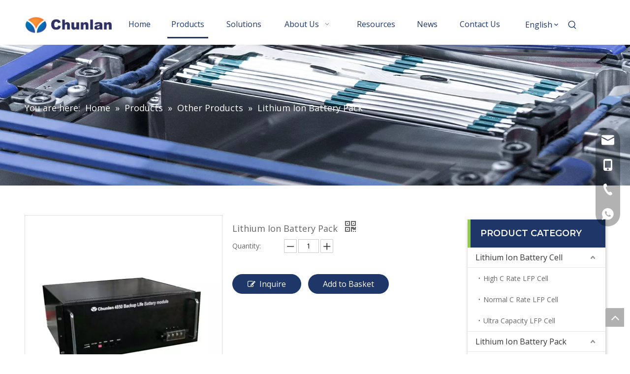

--- FILE ---
content_type: text/html;charset=utf-8
request_url: https://www.chunlan-battery.com/Lithium-Ion-Battery-Pack-pd527410398.html
body_size: 51845
content:
<!DOCTYPE html> <html lang="en" prefix="og: http://ogp.me/ns#" style="height: auto;"> <head> <link rel="preconnect" href="https://ikrorwxhpnirlp5p-static.micyjz.com"/> <link rel="preconnect" href="https://rjrorwxhpnirlp5p-static.micyjz.com"/> <link rel="preconnect" href="https://jlrorwxhpnirlp5p-static.micyjz.com"/><script>document.write=function(e){documentWrite(document.currentScript,e)};function documentWrite(documenturrentScript,e){var i=document.createElement("span");i.innerHTML=e;var o=i.querySelectorAll("script");if(o.length)o.forEach(function(t){if(t.src&&t.src!=""){var script=document.createElement("script");script.src=t.src;document.body.appendChild(script)}});document.body.appendChild(i)}
window.onloadHack=function(func){if(!!!func||typeof func!=="function")return;if(document.readyState==="complete")func();else if(window.addEventListener)window.addEventListener("load",func,false);else if(window.attachEvent)window.attachEvent("onload",func,false)};</script> <title>Lithium Ion Battery Pack from China manufacturer - Chunlan</title> <meta name="keywords" content=""/> <meta name="description" content="offered by China manufacturer Chunlan. Buy directly with low price and high quality."/> <link data-type="dns-prefetch" data-domain="jlrorwxhpnirlp5p-static.micyjz.com" rel="dns-prefetch" href="//jlrorwxhpnirlp5p-static.micyjz.com"> <link data-type="dns-prefetch" data-domain="ikrorwxhpnirlp5p-static.micyjz.com" rel="dns-prefetch" href="//ikrorwxhpnirlp5p-static.micyjz.com"> <link data-type="dns-prefetch" data-domain="rjrorwxhpnirlp5p-static.micyjz.com" rel="dns-prefetch" href="//rjrorwxhpnirlp5p-static.micyjz.com"> <link rel="canonical" href="https://www.chunlan-battery.com/Lithium-Ion-Battery-Pack-pd527410398.html"/> <meta http-equiv="X-UA-Compatible" content="IE=edge"/> <meta name="renderer" content="webkit"/> <meta http-equiv="Content-Type" content="text/html; charset=utf-8"/> <meta name="viewport" content="width=device-width, initial-scale=1, user-scalable=no"/> <link href="https://ikrorwxhpnirlp5p-static.micyjz.com/cloud/llBpiKmolpSRpjkmrqinjp/48V-Battery-Pack-for-Telecom-800-800.jpg" as="image" rel="preload" fetchpriority="high"/> <link rel="icon" href="//ikrorwxhpnirlp5p-static.micyjz.com/cloud/lqBmiKmolpSRpjmmpomqjr/chunlan.ico"> <link rel="preload" type="text/css" as="style" href="//ikrorwxhpnirlp5p-static.micyjz.com/concat/wnirKB9c85RxiSkqkiiijnrjnil/static/assets/widget/mobile_head/style07/style07.css,/static/assets/widget/mobile_head/css/headerStyles.css,/static/assets/widget/style/component/langBar/langBar.css,/static/assets/widget/style/component/follow/widget_setting_iconSize/iconSize24.css,/static/assets/style/bootstrap/cus.bootstrap.grid.system.css,/static/assets/style/fontAwesome/4.7.0/css/font-awesome.css,/static/assets/style/iconfont/iconfont.css,/static/assets/widget/script/plugins/gallery/colorbox/colorbox.css,/static/assets/style/bootstrap/cus.bootstrap.grid.system.split.css,/static/assets/widget/script/plugins/picture/animate.css,/static/assets/widget/style/component/pictureNew/widget_setting_description/picture.description.css,/static/assets/widget/style/component/pictureNew/public/public.css,/static/assets/widget/style/component/graphic/graphic.css,/static/assets/widget/style/component/pictureNew/widget_setting_hoverEffect/picture.hoverEffect.css" onload="this.onload=null;this.rel='stylesheet'"/> <link rel="preload" type="text/css" as="style" href="//rjrorwxhpnirlp5p-static.micyjz.com/concat/nlirKB97vySRqiikiknijjirzk/static/assets/widget/script/plugins/tooltipster/css/tooltipster.css,/static/assets/widget/style/component/follow/public/public.css,/static/assets/widget/style/component/onlineService/public/public.css,/static/assets/widget/style/component/onlineService/widget_setting_showStyle/float.css,/static/assets/widget/style/component/onlineService/widget_setting_showStyle/style13.css" onload="this.onload=null;this.rel='stylesheet'"/> <link rel="stylesheet" type="text/css" href="//ikrorwxhpnirlp5p-static.micyjz.com/concat/wnirKB9c85RxiSkqkiiijnrjnil/static/assets/widget/mobile_head/style07/style07.css,/static/assets/widget/mobile_head/css/headerStyles.css,/static/assets/widget/style/component/langBar/langBar.css,/static/assets/widget/style/component/follow/widget_setting_iconSize/iconSize24.css,/static/assets/style/bootstrap/cus.bootstrap.grid.system.css,/static/assets/style/fontAwesome/4.7.0/css/font-awesome.css,/static/assets/style/iconfont/iconfont.css,/static/assets/widget/script/plugins/gallery/colorbox/colorbox.css,/static/assets/style/bootstrap/cus.bootstrap.grid.system.split.css,/static/assets/widget/script/plugins/picture/animate.css,/static/assets/widget/style/component/pictureNew/widget_setting_description/picture.description.css,/static/assets/widget/style/component/pictureNew/public/public.css,/static/assets/widget/style/component/graphic/graphic.css,/static/assets/widget/style/component/pictureNew/widget_setting_hoverEffect/picture.hoverEffect.css"/> <link rel="stylesheet" type="text/css" href="//rjrorwxhpnirlp5p-static.micyjz.com/concat/nlirKB97vySRqiikiknijjirzk/static/assets/widget/script/plugins/tooltipster/css/tooltipster.css,/static/assets/widget/style/component/follow/public/public.css,/static/assets/widget/style/component/onlineService/public/public.css,/static/assets/widget/style/component/onlineService/widget_setting_showStyle/float.css,/static/assets/widget/style/component/onlineService/widget_setting_showStyle/style13.css"/> <link rel="preload" type="text/css" as="style" href="//rjrorwxhpnirlp5p-static.micyjz.com/concat/hriiKBax5aRsiSoqlprqimiqorl/static/assets/widget/script/plugins/smartmenu/css/navigation.css,/static/assets/widget/style/component/langBar/langBar.css,/static/assets/widget/style/component/prodSearchNew/prodSearchNew.css,/static/assets/widget/style/component/prodsearch/prodsearch.css,/static/assets/widget/style/component/position/position.css,/static/assets/widget/style/component/proddetail/public/public.css,/static/assets/widget/style/component/proddetail/public/comment.css,/static/assets/widget/style/component/proddetail/label/label.css,/static/assets/widget/style/component/orderList/public/public.css,/static/assets/widget/script/plugins/videojs/video-js.min.css,/static/assets/widget/script/plugins/select2/select2.css,/static/assets/widget/style/component/tiptap_richText/tiptap_richText.css,/static/assets/widget/script/plugins/easyzoom/css/easyzoom.css,/static/assets/widget/script/plugins/gallery/colorbox/colorbox.css" onload="this.onload=null;this.rel='stylesheet'"/> <link rel="preload" type="text/css" as="style" href="//jlrorwxhpnirlp5p-static.micyjz.com/concat/1mijKBf0b4RyiSoqlprqimiqorl/static/assets/widget/script/plugins/owlcarousel/masterslider.css,/static/assets/widget/script/plugins/owlcarousel/style.css,/static/assets/widget/script/plugins/owlcarousel/ms-showcase2.css,/static/assets/widget/script/plugins/owlcarousel/owl.carousel.css,/static/assets/widget/style/component/proddetail/widget_style/style_2.css,/static/assets/widget/script/plugins/owlcarousel/owl.theme.css,/static/assets/widget/style/component/shoppingcartStatus/shoppingcartStatus.css,/static/assets/widget/script/plugins/slick/slick.css,/static/assets/widget/style/component/prodlistAsync/widget_style/style_11.css,/static/assets/widget/style/component/relatedProducts/relatedProducts.css,/static/assets/widget/style/component/touchgraphicslider/touchgraphicslider.css,/static/assets/widget/style/component/prodGroupCategory/prodGroupCategory.css,/static/assets/widget/style/component/articlecategory/slightsubmenu.css,/static/assets/widget/style/component/prodGroupCategory/proGroupCategoryFix.css" onload="this.onload=null;this.rel='stylesheet'"/> <link rel="preload" type="text/css" as="style" href="//ikrorwxhpnirlp5p-static.micyjz.com/concat/9ninKBvd83RaiSoqlprqimiqorl/static/assets/widget/style/component/quicknavigation/quicknavigation.css" onload="this.onload=null;this.rel='stylesheet'"/> <link rel="stylesheet" type="text/css" href="//rjrorwxhpnirlp5p-static.micyjz.com/concat/hriiKBax5aRsiSoqlprqimiqorl/static/assets/widget/script/plugins/smartmenu/css/navigation.css,/static/assets/widget/style/component/langBar/langBar.css,/static/assets/widget/style/component/prodSearchNew/prodSearchNew.css,/static/assets/widget/style/component/prodsearch/prodsearch.css,/static/assets/widget/style/component/position/position.css,/static/assets/widget/style/component/proddetail/public/public.css,/static/assets/widget/style/component/proddetail/public/comment.css,/static/assets/widget/style/component/proddetail/label/label.css,/static/assets/widget/style/component/orderList/public/public.css,/static/assets/widget/script/plugins/videojs/video-js.min.css,/static/assets/widget/script/plugins/select2/select2.css,/static/assets/widget/style/component/tiptap_richText/tiptap_richText.css,/static/assets/widget/script/plugins/easyzoom/css/easyzoom.css,/static/assets/widget/script/plugins/gallery/colorbox/colorbox.css"/> <link rel="stylesheet" type="text/css" href="//jlrorwxhpnirlp5p-static.micyjz.com/concat/1mijKBf0b4RyiSoqlprqimiqorl/static/assets/widget/script/plugins/owlcarousel/masterslider.css,/static/assets/widget/script/plugins/owlcarousel/style.css,/static/assets/widget/script/plugins/owlcarousel/ms-showcase2.css,/static/assets/widget/script/plugins/owlcarousel/owl.carousel.css,/static/assets/widget/style/component/proddetail/widget_style/style_2.css,/static/assets/widget/script/plugins/owlcarousel/owl.theme.css,/static/assets/widget/style/component/shoppingcartStatus/shoppingcartStatus.css,/static/assets/widget/script/plugins/slick/slick.css,/static/assets/widget/style/component/prodlistAsync/widget_style/style_11.css,/static/assets/widget/style/component/relatedProducts/relatedProducts.css,/static/assets/widget/style/component/touchgraphicslider/touchgraphicslider.css,/static/assets/widget/style/component/prodGroupCategory/prodGroupCategory.css,/static/assets/widget/style/component/articlecategory/slightsubmenu.css,/static/assets/widget/style/component/prodGroupCategory/proGroupCategoryFix.css"/> <link rel="stylesheet" type="text/css" href="//ikrorwxhpnirlp5p-static.micyjz.com/concat/9ninKBvd83RaiSoqlprqimiqorl/static/assets/widget/style/component/quicknavigation/quicknavigation.css"/> <style>.siteblocks-container .backstage-blocksEditor-wrap[data-blockseditor-type="phoenix_blocks_text"] *{font-family:inherit;font-size:inherit;line-height:inherit;font-weight:inherit;color:inherit;text-align:inherit}.siteblocks-container .backstage-blocksEditor-wrap[data-blockseditor-type="phoenix_blocks_text"] strong{font-weight:bold}</style> <style>@media(min-width:990px){[data-type="rows"][data-level="rows"]{display:flex}}</style> <style id="speed3DefaultStyle">@supports not(aspect-ratio:1/1){.prodlist-wrap li .prodlist-cell{position:relative;padding-top:100%;width:100%}.prodlist-lists-style-13 .prod_img_a_t13,.prodlist-lists-style-12 .prod_img_a_t12,.prodlist-lists-style-nophoto-11 .prod_img_a_t12{position:unset !important;min-height:unset !important}.prodlist-wrap li .prodlist-picbox img{position:absolute;width:100%;left:0;top:0}}.piclist360 .prodlist-pic4-3 li .prodlist-display{max-width:100%}@media(max-width:600px){.prodlist-fix-num li{width:50% !important}}</style> <template id="appdStylePlace"></template> <link href="//rjrorwxhpnirlp5p-static.micyjz.com/theme/jqjpKBoipmRljSoipmRlnSrppiRljSijSRrjkjlrpilirlqri/style/style.css" type="text/css" rel="preload" as="style" onload="this.onload=null;this.rel='stylesheet'" data-theme="true"/> <link href="//rjrorwxhpnirlp5p-static.micyjz.com/theme/jqjpKBoipmRljSoipmRlnSrppiRljSijSRrjkjlrpilirlqri/style/style.css" rel="stylesheet" type="text/css"/> <style guid='u_6606a21567d44563b56cf9466df44d34' emptyRender='true' placeholder='true' type='text/css'></style> <link href="//ikrorwxhpnirlp5p-static.micyjz.com/site-res/rokoKBoipmRlnSrppiRljSoqlkonRliSmnolqqRljSjriliiijrokrRniSkqkipmklrnrrSRjl.css?1731311522015" rel="preload" as="style" onload="this.onload=null;this.rel='stylesheet'" data-extStyle="true" type="text/css" data-extAttr="20241112160035"/> <link href="//ikrorwxhpnirlp5p-static.micyjz.com/site-res/rokoKBoipmRlnSrppiRljSoqlkonRliSmnolqqRljSjriliiijrokrRniSkqkipmklrnrrSRjl.css?1731311522015" data-extAttr="20241112160035" rel="stylesheet" type="text/css"/> <template data-js-type='style_respond' data-type='inlineStyle'></template><template data-js-type='style_head' data-type='inlineStyle'><style guid='e198cec1-0d6a-426c-8425-f866a49fd3fb' pm_pageStaticHack='' jumpName='head' pm_styles='head' type='text/css'>.sitewidget-langBar-20180831105918 .sitewidget-bd .front-icon-box.icon-style i{font-size:16px;color:#333 !important}.sitewidget-langBar-20180831105918 .sitewidget-bd .style21 #zRUCEjeqJWmZ-lang-drop-arrow{color:#333 !important}.sitewidget-langBar-20180831105918 .sitewidget-bd .style21 .lang-menu .lang-item a{color:#333 !important}.sitewidget-langBar-20180831105918 .sitewidget-bd .icon-style-i{font-size:16px;color:#333 !important}.sitewidget-langBar-20180831105918 .sitewidget-bd .lang-bar.style18.lang-style .lang-dropdown .block-iconbaseline-down{color:#333 !important}.sitewidget-langBar-20180831105918 .sitewidget-bd .lang-bar.style18.lang-style .lang-dropdown .lang-selected{color:#333 !important}.sitewidget-langBar-20180831105918 .sitewidget-bd .lang-bar.style18.lang-style .lang-dropdown .lang-menu a{color:#333 !important}.sitewidget-langBar-20180831105918 .sitewidget-bd .lang-bar.style18.lang-style .lang-dropdown .lang-menu{border-color:#333 !important}.sitewidget-langBar-20180831105918 .sitewidget-bd .lang-bar.style21.lang-style .lang-dropdown .lang-menu .menu-close-btn i{background:#333 !important}.sitewidget-langBar-20180831105918 .sitewidget-bd .front-icon-box i{font-size:20px;color:#333 !important}.sitewidget-langBar-20180831105918 .sitewidget-bd .front-icon-box.icon-style i{font-size:20px;color:#333 !important}.sitewidget-langBar-20180831105918 .sitewidget-bd .front-icon-box i:hover{color:#333 !important}.sitewidget-langBar-20180831105918.sitewidget-langBar .sitewidget-bd .lang-bar.style18 .lang-dropdown .lang-selected{background:#fff}.sitewidget-langBar-20180831105918.sitewidget-langBar .sitewidget-bd .lang-bar.style18 .lang-dropdown .lang-menu{background:#fff}.sitewidget-langBar-20180831105918 .lang-bar .lang-dropdown-front-icon{background:unset !important}.sitewidget-prodDetail-20141127140104 .proddetail-wrap .video-js video{height:100% !important}.sitewidget-prodDetail-20141127140104 .prodetail-slider .prod-pic-item .prodetail-slider-btn{color:black}.sitewidget-prodDetail-20141127140104 .ms-skin-default .ms-nav-next,.sitewidget-prodDetail-20141127140104 .ms-skin-default .ms-nav-prev{color:black}.sitewidget-prodDetail-20141127140104 .pro-this-prodBrief table{max-width:100%}.sitewidget-prodDetail-20141127140104 .this-description-table .pro-detail-inquirewrap.prodd-btn-otl-colorful-radius a.pro-detail-inquirebtn,.sitewidget-prodDetail-20141127140104 .this-description-table .pro-detail-inquirewrap.prodd-btn-otl-colorful-radius a.pro-detail-orderbtn{border:1px solid #1e3768;background-color:#1e3768;color:#fff}.sitewidget-prodDetail-20141127140104 .this-description-table .pro-detail-inquirewrap.prodd-btn-otl-colorful-radius a.pro-detail-inquirebtn:hover,.sitewidget-prodDetail-20141127140104 .this-description-table .pro-detail-inquirewrap.prodd-btn-otl-colorful-radius a.pro-detail-orderbtn:hover{box-shadow:0 0 8px #1e3768}.sitewidget-prodDetail-20141127140104 .this-description-table .pro-detail-inquirewrap.prodd-btn-otl-colorful-radius a.pro-detail-basket,.sitewidget-prodDetail-20141127140104 .this-description-table .pro-detail-inquirewrap.prodd-btn-otl-colorful-radius a.pro-detail-cart{background-color:#1e3768;color:#fff}.sitewidget-prodDetail-20141127140104 .this-description-table .pro-detail-inquirewrap.prodd-btn-otl-colorful-radius a.pro-detail-basket:hover,.sitewidget-prodDetail-20141127140104 .this-description-table .pro-detail-inquirewrap.prodd-btn-otl-colorful-radius a.pro-detail-cart:hover{box-shadow:0 0 8px #1e3768}.sitewidget-prodDetail-20141127140104 .prodd-btn-otl-colorful-radius .pdfDownLoad{border:1px solid #1e3768;background-color:#1e3768;color:#fff}.sitewidget-prodDetail-20141127140104 .prodd-btn-otl-colorful-radius .pdfDownLoad:hover{box-shadow:0 0 8px #1e3768}.sitewidget-prodDetail-20141127140104 #orderModel{display:inline-block}.sitewidget-prodDetail-20141127140104 #paypalBtn #paypal-button-container{padding:0}.sitewidget-prodDetail-20141127140104 #paypalBtn #paypal-button-container .paypal-buttons>iframe.component-frame{z-index:1}.sitewidget-prodDetail-20141127140104 .switch3D{bottom:calc(24px + 114px)}@media(max-width:500px){.sitewidget-prodDetail-20141127140104 .switch3D{bottom:calc(24px + 28px)}}.new-threed-box{position:fixed;top:50%;left:50%;transform:translate(-50%,-50%);box-shadow:0 0 20px 0 rgba(0,0,0,0.2);z-index:10000000000000;line-height:1;border-radius:10px}.new-threed-box iframe{width:950px;height:720px;max-width:100vw;max-height:100vh;border-radius:10px;border:0}.new-threed-box iframe .only_full_width{display:block !important}.new-threed-box .close{position:absolute;right:11px;top:12px;width:18px;height:18px;cursor:pointer}@media(max-width:800px){.new-threed-box iframe{width:100vw;height:100vh;border-radius:0}.new-threed-box{border-radius:0}}.sitewidget-prodDetail-20141127140104 .sitewidget-bd .tinymce-render-box *{all:revert-layer}.sitewidget-prodDetail-20141127140104 .sitewidget-bd .tinymce-render-box img{vertical-align:middle;max-width:100%}.sitewidget-prodDetail-20141127140104 .sitewidget-bd .tinymce-render-box iframe{max-width:100%}.sitewidget-prodDetail-20141127140104 .sitewidget-bd .tinymce-render-box table{border-collapse:collapse}.sitewidget-prodDetail-20141127140104 .sitewidget-bd .tinymce-render-box *{margin:0}.sitewidget-prodDetail-20141127140104 .sitewidget-bd .tinymce-render-box table:not([cellpadding]) td,.sitewidget-prodDetail-20141127140104 .sitewidget-bd .tinymce-render-box table:not([cellpadding]) th{padding:.4rem}.sitewidget-prodDetail-20141127140104 .sitewidget-bd .tinymce-render-box table[border]:not([border="0"]):not([style*=border-width]) td,.sitewidget-prodDetail-20141127140104 .sitewidget-bd .tinymce-render-box table[border]:not([border="0"]):not([style*=border-width]) th{border-width:1px}.sitewidget-prodDetail-20141127140104 .sitewidget-bd .tinymce-render-box table[border]:not([border="0"]):not([style*=border-style]) td,.sitewidget-prodDetail-20141127140104 .sitewidget-bd .tinymce-render-box table[border]:not([border="0"]):not([style*=border-style]) th{border-style:solid}.sitewidget-prodDetail-20141127140104 .sitewidget-bd .tinymce-render-box table[border]:not([border="0"]):not([style*=border-color]) td,.sitewidget-prodDetail-20141127140104 .sitewidget-bd .tinymce-render-box table[border]:not([border="0"]):not([style*=border-color]) th{border-color:#ccc}.sitewidget-prodDetail-20141127140104 .prod_member_desc{position:relative}.sitewidget-prodDetail-20141127140104 .prod_member_desc .prod_member_desc_pop{display:none;position:absolute;border:1px solid #ccc;background:#fff;width:300px;border-radius:6px;padding:5px 8px;left:0;z-index:1000}.sitewidget-prodDetail-20141127140104 .prod_member_desc .prod_member_desc_icon{margin:0 1px;width:12px;height:12px;cursor:pointer;transform:translateY(-4px)}.sitewidget-relatedProducts-20180828140727 .sitewidget-relatedProducts-container .InquireAndBasket,.sitewidget-relatedProducts-20180828140727 .sitewidget-relatedProducts-container .prodlist-pro-inquir,.sitewidget-relatedProducts-20180828140727 .sitewidget-relatedProducts-container .default-addbasket,.sitewidget-relatedProducts-20180828140727 .sitewidget-relatedProducts-container .prodlist-parameter-btns .default-button{color:#000333;background-color:rgba(0,0,0,0)}.sitewidget-relatedProducts-20180828140727 .sitewidget-relatedProducts-container .InquireAndBasket i,.sitewidget-relatedProducts-20180828140727 .sitewidget-relatedProducts-container .prodlist-pro-inquir i,.sitewidget-relatedProducts-20180828140727 .sitewidget-relatedProducts-container.InquireAndBasket span,.sitewidget-relatedProducts-20180828140727 .sitewidget-relatedProducts-container .prodlist-pro-inquir span .sitewidget-relatedProducts-20180828140727 .prodlist-parameter-btns .default-button{color:#000333}.sitewidget-relatedProducts-20180828140727 .relatedProducts-img-box{border:1px solid #ddd}.sitewidget-relatedProducts-20180828140727 .sitewidget-relatedProducts-container .related-prod-video{display:block;position:relative;z-index:1}.sitewidget-relatedProducts-20180828140727 .sitewidget-relatedProducts-container .related-prod-video .related-prod-video-play-icon{background:rgba(0,0,0,0.50);border-radius:14px;color:#fff;padding:0 10px;left:10px;bottom:20px;cursor:pointer;font-size:12px;position:absolute;z-index:10}.sitewidget-relatedProducts .sitewidget-relatedProducts-hasBtns{padding:0 35px}.sitewidget-prodCategory-20150203111712.category-default-simple .sitewidget-bd>ul>li>a{font-size:16px;line-height:40px;color:#333}.sitewidget-prodCategory-20150203111712.category-default-simple .sitewidget-bd>ul>li>span{top:8px}.sitewidget-prodCategory-20150203111712.category-default-gray .sitewidget-bd>ul>li>span{right:16px}.sitewidget-prodCategory-20150203111712.category-default-simple .sitewidget-bd>ul>li>a:hover{color:#8bb863}.sitewidget-prodCategory-20150203111712.category-default-simple i.list-mid-dot{top:17px;background:#333}.sitewidget-prodCategory-20150203111712.category-default-simple .sitewidget-bd>ul>li>a:hover+i.list-mid-dot{background:#8bb863}.sitewidget-prodCategory-20150203111712.category-default-simple .sitewidget-bd li.on>a{color:#8bb863 !important}.sitewidget-prodCategory-20150203111712.category-default-simple .sitewidget-bd>ul>li.on>a+i.list-mid-dot{background:#8bb863}.sitewidget-prodCategory-20150203111712.category-default-simple7 .submenu-default-gray li li a{font-size:14px;line-height:43px;color:#666}.sitewidget-prodCategory-20150203111712.category-default-simple7 .submenu-default-gray li li a:hover{color:#92c951}.sitewidget-prodCategory-20230406120552.category-default-simple .sitewidget-bd>ul>li>a{font-size:14px;line-height:36px;color:#666}.sitewidget-prodCategory-20230406120552.category-default-simple .sitewidget-bd>ul>li>span{top:6px}.sitewidget-prodCategory-20230406120552.category-default-gray .sitewidget-bd>ul>li>span{right:16px}.sitewidget-prodCategory-20230406120552.category-default-simple .sitewidget-bd>ul>li>a:hover{color:#92c951}.sitewidget-prodCategory-20230406120552.category-default-simple i.list-mid-dot{top:15px;background:#666}.sitewidget-prodCategory-20230406120552.category-default-simple .sitewidget-bd>ul>li>a:hover+i.list-mid-dot{background:#92c951}.sitewidget-prodCategory-20230406120552.category-default-simple .sitewidget-bd li.on>a{color:#92c951 !important}.sitewidget-prodCategory-20230406120552.category-default-simple .sitewidget-bd>ul>li.on>a+i.list-mid-dot{background:#92c951}</style></template><template data-js-type='style_respond' data-type='inlineStyle'></template><template data-js-type='style_head' data-type='inlineStyle'></template><script data-ignoreMinify="true">
	function loadInlineStyle(){
		var allInlineStyle = document.querySelectorAll("template[data-type='inlineStyle']");
		var length = document.querySelectorAll("template[data-type='inlineStyle']").length;
		for(var i = 0;i < length;i++){
			var style = allInlineStyle[i].innerHTML;
			allInlineStyle[i].outerHTML = style;
		}
	}
loadInlineStyle();
</script> <link rel='preload' as='style' onload='this.onload=null;this.rel="stylesheet"' href='https://fonts.googleapis.com/css?family=Montserrat:600|Open+Sans:400&display=swap' data-type='1' type='text/css' media='all'/> <script type="text/javascript" data-src="//jlrorwxhpnirlp5p-static.micyjz.com/static/t-7oBpBKiKkqkiiijnrjnim/assets/script/jquery-1.11.0.concat.js"></script> <script type="text/javascript" data-src="//ld-analytics.micyjz.com/loinKBrppiRlrSSRRQRikSlipqnr/ltm-web.js?v=1731398435000"></script><script type="text/x-delay-ids" data-type="delayIds" data-device="pc" data-xtype="0" data-delayIds='["pGpMOZTLSfCt","zRUCEjeqJWmZ","pmpMjOzLIAqt","hUfWjZegnpKt","sNpWtZzVyMbO","wTfMtOJqcjDE","tdUMjOTBIsVt","CPfCjtzLQnJZ","tUfCtjzBoMTO","oZArOjTqSiKE","uwUWOjTVHrPZ","yaKWjOoVSrzZ","rZArjOogzVtE","rPpMEtzVyriO","qRpCjEzVdrKZ","ysprOEzVeZIt","zJUCOEoLdVwj","viKrObPLvGTt","qtfMEjJBzqNO","sgKMEOoVdBej","jpAMEZoVyBqj","DPUMjbZImdFO","tTKMjOoLICBE"]'></script> <script async src="https://www.googletagmanager.com/gtag/js?id=G-7W2QSF4JQC"></script> <script>window.dataLayer=window.dataLayer||[];function gtag(){dataLayer.push(arguments)}gtag("js",new Date);gtag("config","G-7W2QSF4JQC");</script> <meta name="yandex-verification" content="9ead115b8b0d28c5"/><script guid='4e8b7c71-e11f-41d4-bd03-9ebc1e4eef12' pm_pageStaticHack='true' jumpName='head' pm_scripts='head' type='text/javascript'>try{(function(window,undefined){var phoenixSite=window.phoenixSite||(window.phoenixSite={});phoenixSite.lanEdition="EN_US";var page=phoenixSite.page||(phoenixSite.page={});page.cdnUrl="//ikrorwxhpnirlp5p-static.micyjz.com";page.siteUrl="https://www.chunlan-battery.com";page.lanEdition=phoenixSite.lanEdition;page._menu_prefix="";page._menu_trans_flag="";page._captcha_domain_prefix="captcha.c";page._pId="tHpUrcQYEkbO";phoenixSite._sViewMode="true";phoenixSite._templateSupport="false";phoenixSite._singlePublish=
"false"})(this)}catch(e){try{console&&console.log&&console.log(e)}catch(e){}};</script> <script id='u_0a8c7f343b08458ea553d03acbec18f9' guid='u_0a8c7f343b08458ea553d03acbec18f9' pm_script='init_top' type='text/javascript'>try{(function(window,undefined){var datalazyloadDefaultOptions=window.datalazyloadDefaultOptions||(window.datalazyloadDefaultOptions={});datalazyloadDefaultOptions["version"]="3.0.0";datalazyloadDefaultOptions["isMobileViewer"]="false";datalazyloadDefaultOptions["hasCLSOptimizeAuth"]="false";datalazyloadDefaultOptions["_version"]="3.0.0";datalazyloadDefaultOptions["isPcOptViewer"]="false"})(this);(function(window,undefined){window.__ph_optSet__='{"loadImgType":"0","isOpenFlagUA":true,"v30NewMode":"1","idsVer":"1","docReqType":"0","docDecrease":"1","docCallback":"1"}'})(this)}catch(e){try{console&&
console.log&&console.log(e)}catch(e){}};</script> <script id='u_7f4e30fad98e40558c6a93d4703a050e' guid='u_7f4e30fad98e40558c6a93d4703a050e' type='text/javascript'>try{var thisUrl=location.host;var referUrl=document.referrer;if(referUrl.indexOf(thisUrl)==-1)localStorage.setItem("landedPage",document.URL)}catch(e){try{console&&console.log&&console.log(e)}catch(e){}};</script> </head> <body class=" frontend-body-canvas "> <div id='backstage-headArea' headFlag='1' class='hideForMobile'><div class="outerContainer" data-mobileBg="true" id="outerContainer_1535348779128" data-type="outerContainer" data-level="rows"><div class="container" data-type="container" data-level="rows" cnttype="backstage-container-mark" data-module-radio="2" data-module-width="1440" data-module-set="true"><style id="outerContainer_1535348779128_moduleStyle">@media(min-width:1200px){#outerContainer_1535348779128 div[data-type="container"]{max-width:1440px;padding-left:40px;padding-right:40px;box-sizing:border-box}}</style><div class="row" data-type="rows" data-level="rows" data-attr-xs="null" data-attr-sm="null"><div class="col-md-12" id="column_1535347594607" data-type="columns" data-level="columns"><div class="row" data-type="rows" data-level="rows"><div class="col-md-2" id="column_1535452931488" data-type="columns" data-level="columns"><div id="location_1535452931491" data-type="locations" data-level="rows"><div class="backstage-stwidgets-settingwrap" scope="0" settingId="hUfWjZegnpKt" id="component_hUfWjZegnpKt" relationCommonId="tHpUrcQYEkbO" classAttr="sitewidget-logo-20180827134618"> <div class="sitewidget-pictureNew sitewidget-logo sitewidget-logo-20180827134618"> <div class="sitewidget-bd"> <script type="application/ld+json">{"@context":"https://schema.org","@type":"Organization","url":"//rjrorwxhpnirlp5p-static.micyjz.com","logo":"//ikrorwxhpnirlp5p-static.micyjz.com/cloud/llBpiKmolpSRpjkmjkojjp/logo.png"}</script> <div class="picture-resize-wrap " style="position: relative; width: 100%; text-align: center; "> <span class="picture-wrap pic-style-default 666 " data-ee="" id="picture-wrap-hUfWjZegnpKt" style="display: inline-block; position: relative;max-width: 100%;"> <a class="imgBox mobile-imgBox" style="display: inline-block; position: relative;max-width: 100%;" href="/home.html"> <img class="img-default-bgc" data-src="//ikrorwxhpnirlp5p-static.micyjz.com/cloud/llBpiKmolpSRpjkmjkojjp/logo.png" src="//ikrorwxhpnirlp5p-static.micyjz.com/cloud/llBpiKmolpSRpjkmjkojjp/logo.png" alt="chunlan" title="" phoenixLazyload='true'/> </a> </span> </div> </div> </div> </div> <script type="text/x-delay-script" data-id="hUfWjZegnpKt" data-jsLazyloadType="1" data-alias="logo" data-jsLazyload='true' data-type="component" data-jsDepand='["//jlrorwxhpnirlp5p-static.micyjz.com/static/t-7oBpBKiKkqkiiijnrjnim/assets/widget/script/plugins/jquery.lazyload.js","//ikrorwxhpnirlp5p-static.micyjz.com/static/t-7oBpBKiKkqkiiijnrjnim/assets/widget/script/compsettings/comp.logo.settings.js"]' data-jsThreshold='5' data-cssDepand='' data-cssThreshold='5'>(function(window,$,undefined){try{(function(window,$,undefined){var respSetting={},temp;$(function(){$("#picture-wrap-hUfWjZegnpKt").on("webkitAnimationEnd webkitTransitionEnd mozAnimationEnd MSAnimationEnd oanimationend animationend",function(){var rmClass="animated bounce zoomIn pulse rotateIn swing fadeIn bounceInDown bounceInLeft bounceInRight bounceInUp fadeInDownBig fadeInLeftBig fadeInRightBig fadeInUpBig zoomInDown zoomInLeft zoomInRight zoomInUp";$(this).removeClass(rmClass)});var version=
$.trim("20200313131553");if(!!!version)version=undefined;if(phoenixSite.phoenixCompSettings&&typeof phoenixSite.phoenixCompSettings.logo!=="undefined"&&phoenixSite.phoenixCompSettings.logo.version==version&&typeof phoenixSite.phoenixCompSettings.logo.logoLoadEffect=="function"){phoenixSite.phoenixCompSettings.logo.logoLoadEffect("hUfWjZegnpKt",".sitewidget-logo-20180827134618","","",respSetting);if(!!phoenixSite.phoenixCompSettings.logo.version&&phoenixSite.phoenixCompSettings.logo.version!="1.0.0")loadAnimationCss();
return}var resourceUrl="//rjrorwxhpnirlp5p-static.micyjz.com/static/assets/widget/script/compsettings/comp.logo.settings.js?_\x3d1731311522015";if(phoenixSite&&phoenixSite.page){var cdnUrl=phoenixSite.page.cdnUrl;resourceUrl=cdnUrl+"/static/assets/widget/script/compsettings/comp.logo.settings.js?_\x3d1731311522015"}var callback=function(){phoenixSite.phoenixCompSettings.logo.logoLoadEffect("hUfWjZegnpKt",".sitewidget-logo-20180827134618","","",respSetting);if(!!phoenixSite.phoenixCompSettings.logo.version&&
phoenixSite.phoenixCompSettings.logo.version!="1.0.0")loadAnimationCss()};if(phoenixSite.cachedScript)phoenixSite.cachedScript(resourceUrl,callback());else $.getScript(resourceUrl,callback())});function loadAnimationCss(){var link=document.createElement("link");link.rel="stylesheet";link.type="text/css";link.href="//jlrorwxhpnirlp5p-static.micyjz.com/static/assets/widget/script/plugins/picture/animate.css?1731311522015";var head=document.getElementsByTagName("head")[0];head.appendChild(link)}try{loadTemplateImg("sitewidget-logo-20180827134618")}catch(e){try{console&&
(console.log&&console.log(e))}catch(e){}}})(window,jQuery)}catch(e){try{console&&console.log&&console.log(e)}catch(e){}}})(window,$);</script> </div></div><div class="col-md-8" id="column_1535453138075" data-type="columns" data-level="columns"><div id="location_1535453138076" data-type="locations" data-level="rows"><div class="backstage-stwidgets-settingwrap" scope="0" settingId="pmpMjOzLIAqt" id="component_pmpMjOzLIAqt" relationCommonId="tHpUrcQYEkbO" classAttr="sitewidget-navigation_style-20180827134645"> <div class="sitewidget-navigation_style sitewidget-navnew fix sitewidget-navigation_style-20180827134645 navnew-wide-style5 navnew-style5 navnew-way-slide navnew-slideRight"> <a href="javascript:;" class="navnew-thumb-switch navnew-thumb-way-slide navnew-thumb-slideRight" style="background-color:transparent"> <span class="nav-thumb-ham first" style="background-color:#333333"></span> <span class="nav-thumb-ham second" style="background-color:#333333"></span> <span class="nav-thumb-ham third" style="background-color:#333333"></span> </a> <style>@media(min-width:1220px){.sitewidget-navnew.sitewidget-navigation_style-20180827134645 .smsmart{max-width:unset}}@media(max-width:1219px) and (min-width:990px){.sitewidget-navnew.sitewidget-navigation_style-20180827134645 .smsmart{max-width:unset}}@media(min-width:1200px) and (max-width:1365px){.sitewidget-navnew.sitewidget-navigation_style-20180827134645 .smsmart{max-width:unset}}</style> <style>@media(min-width:990px){.navnew-substyle4 .nav-sub-list .nav-sub-item .nav-sub-item-hd span{font-size:inherit;font-weight:inherit;line-height:inherit;cursor:pointer}.navnew-substyle4 .nav-sub-list .nav-sub-item .nav-sub-item-hd span:hover,.navnew-substyle4 .nav-sub-list .nav-sub-item .nav-sub-item-bd .nav-sub-item-bd-item .nav-sub-item-bd-info:hover{color:inherit}.navnew-substyle4 .nav-sub-list .nav-sub-item .nav-sub-item-bd .nav-sub-item-bd-item .nav-sub-item-bd-info{font-size:inherit;color:inherit;font-weight:inherit;text-align:inherit}}</style> <ul class="navnew smsmart navnew-item-overview navnew-way-slide navnew-slideRight navnew-wide-substyle1 navnew-substyle1"> <li id="parent_0" class="navnew-item navLv1 " data-visible="1"> <a id="nav_26738894" target="_self" rel="" class="navnew-link" data-currentIndex="" href="/"><i class="icon "></i><span class="text-width">Home</span> </a> <span class="navnew-separator"></span> </li> <li id="parent_1" class="navnew-item navLv1 " data-visible="1"> <a id="nav_26738864" target="_self" rel="" class="navnew-link" data-currentIndex="1" href="/products.html"><i class="icon "></i><span class="text-width">Products</span> </a> <span class="navnew-separator"></span> </li> <li id="parent_2" class="navnew-item navLv1 " data-visible="1"> <a id="nav_26738934" target="_self" rel="" class="navnew-link" data-currentIndex="" href="/Solutions.html"><i class="icon "></i><span class="text-width">Solutions</span> </a> <span class="navnew-separator"></span> </li> <li id="parent_3" class="navnew-item navLv1 " data-visible="1"> <a id="nav_26739014" target="_self" rel="" class="navnew-link" data-currentIndex="" href="/About-Us.html"><i class="icon "></i><span class="text-width">About Us</span> </a> <span class="navnew-separator"></span> <ul class="navnew-sub1"> <li class="navnew-sub1-item navLv2" data-visible="1"> <a id="nav_26792384" class="navnew-sub1-link" target="_self" rel="" data-currentIndex='' href="/About-Us.html#jrBqrKkjlrnrkjpjkli" anchor-link="true"> <i class="icon undefined"></i>Company Profile</a> </li> <li class="navnew-sub1-item navLv2" data-visible="1"> <a id="nav_26792374" class="navnew-sub1-link" target="_self" rel="" data-currentIndex='' href="/About-Us.html#joBqrKkjlrnrkjpjrkr" anchor-link="true"> <i class="icon undefined"></i>Certificate Honor</a> </li> <li class="navnew-sub1-item navLv2" data-visible="1"> <a id="nav_26792394" class="navnew-sub1-link" target="_self" rel="" data-currentIndex='' href="/About-Us.html#joBqrKkjlrorrrnjolr" anchor-link="true"> <i class="icon undefined"></i>R&amp;D Capability</a> </li> </ul> </li> <li id="parent_4" class="navnew-item navLv1 " data-visible="1"> <a id="nav_26793934" target="_self" rel="" class="navnew-link" data-currentIndex="" href="/download.html"><i class="icon "></i><span class="text-width">Resources</span> </a> <span class="navnew-separator"></span> </li> <li id="parent_5" class="navnew-item navLv1 " data-visible="1"> <a id="nav_26738874" target="_self" rel="" class="navnew-link" data-currentIndex="" href="/news.html"><i class="icon "></i><span class="text-width">News</span> </a> <span class="navnew-separator"></span> </li> <li id="parent_6" class="navnew-item navLv1 " data-visible="1"> <a id="nav_26738884" target="_self" rel="" class="navnew-link" data-currentIndex="" href="/contactus.html"><i class="icon "></i><span class="text-width">Contact Us</span> </a> <span class="navnew-separator"></span> </li> </ul> </div> </div> <script type="text/x-delay-script" data-id="pmpMjOzLIAqt" data-jsLazyloadType="1" data-alias="navigation_style" data-jsLazyload='true' data-type="component" data-jsDepand='["//ikrorwxhpnirlp5p-static.micyjz.com/static/t-poBpBKoKiymxlx7r/assets/widget/script/plugins/smartmenu/js/jquery.smartmenusUpdate.js","//rjrorwxhpnirlp5p-static.micyjz.com/static/t-niBoBKnKrqmlmp7q/assets/widget/script/compsettings/comp.navigation_style.settings.js"]' data-jsThreshold='5' data-cssDepand='' data-cssThreshold='5'>(function(window,$,undefined){try{$(function(){if(phoenixSite.phoenixCompSettings&&typeof phoenixSite.phoenixCompSettings.navigation_style!=="undefined"&&typeof phoenixSite.phoenixCompSettings.navigation_style.navigationStyle=="function"){phoenixSite.phoenixCompSettings.navigation_style.navigationStyle(".sitewidget-navigation_style-20180827134645","navnew-substyle1","navnew-wide-substyle1","0","0","100px","0","0");return}$.getScript("//jlrorwxhpnirlp5p-static.micyjz.com/static/assets/widget/script/compsettings/comp.navigation_style.settings.js?_\x3d1768470917106",
function(){phoenixSite.phoenixCompSettings.navigation_style.navigationStyle(".sitewidget-navigation_style-20180827134645","navnew-substyle1","navnew-wide-substyle1","0","0","100px","0","0")})})}catch(e){try{console&&console.log&&console.log(e)}catch(e){}}})(window,$);</script> </div></div><div class="col-md-1" id="column_1536138866666" data-type="columns" data-level="columns"><div id="location_1536138866667" data-type="locations" data-level="rows"><div class="backstage-stwidgets-settingwrap" scope="0" settingId="zRUCEjeqJWmZ" id="component_zRUCEjeqJWmZ" relationCommonId="tHpUrcQYEkbO" classAttr="sitewidget-langBar-20180831105918"> <div class="sitewidget-langBar sitewidget-langBar-20180831105918"> <div class="sitewidget-bd"> <div class="lang-bar lang-bar-left style18 "> <div class="lang-dropdown"> <div class="lang-selected">English</div> <i class="lang-arrow font-icon block-icon block-iconbaseline-down" aria-hidden="true" id="zRUCEjeqJWmZ-lang-drop-arrow"></i> <ul class="lang-menu gbBdColor0" id="zRUCEjeqJWmZ-lang-drop-menu"> <li class="lang-item" data-lanCode="3" data-default="0"><a target="_blank" href='https://sa.chunlan-battery.com' target="_blank">العربية</a></li> <li class="lang-item" data-lanCode="4" data-default="0"><a target="_blank" href='https://fr.chunlan-battery.com' target="_blank">Français</a></li> <li class="lang-item" data-lanCode="5" data-default="0"><a target="_blank" href='https://ru.chunlan-battery.com' target="_blank">Pусский</a></li> <li class="lang-item" data-lanCode="6" data-default="0"><a target="_blank" href='https://es.chunlan-battery.com' target="_blank">Español</a></li> <li class="lang-item" data-lanCode="8" data-default="0"><a target="_blank" href='https://de.chunlan-battery.com' target="_blank">Deutsch</a></li> </ul> </div> </div> </div> </div> <style>.sitewidget-langBar .lang-bar.style17 .lang-dropdown .lang-menu{display:none}</style> <template data-type='js_template' data-settingId='zRUCEjeqJWmZ'><script id='u_5f9b28556c4543fe80453321b6cec20a' guid='u_5f9b28556c4543fe80453321b6cec20a' type='text/javascript'>try{function sortableli(el,data,value){var newArr=[];if(value=="0"||value=="1"||value=="2"||value=="3"||value=="4"||value=="5"||value=="6"||value=="7"||value=="8"||value=="12"||value=="14"){for(var i=0;i<data.length;i++)el.find(".lang-cont").each(function(){if(data[i].isDefault=="0"){if($(this).attr("data-default")=="0")if($(this).attr("data-lancode")==data[i].islanCode){var cloneSpan=$(this).clone(true);newArr.push(cloneSpan)}}else if($(this).attr("data-default")=="1")if($(this).attr("data-lancode")==
data[i].islanCode){var cloneSpan=$(this).clone(true);newArr.push(cloneSpan)}});if(value=="0"||value=="6"||value=="3")var langDivMid=' \x3cspan class\x3d"lang-div-mid"\x3e|\x3c/span\x3e ';else if(value=="1"||value=="4"||value=="7"||value=="14")var langDivMid=' \x3cspan class\x3d"lang-div-mid"\x3e\x3c/span\x3e ';else if(value=="2"||value=="12"||value=="5"||value=="8")var langDivMid=' \x3cspan class\x3d"lang-div-mid"\x3e/\x3c/span\x3e ';else var langDivMid=' \x3cspan class\x3d"lang-div-mid"\x3e|\x3c/span\x3e ';
if(newArr.length>=0){el.find("span").remove();for(var i=0;i<newArr.length;i++){el.append(newArr[i]);if(i==newArr.length-1);else el.append(langDivMid)}}}else{for(var i=0;i<data.length;i++)el.find(".lang-item").each(function(){if(data[i].isDefault=="0"){if($(this).attr("data-default")=="0")if($(this).attr("data-lancode")==data[i].islanCode){var cloneSpan=$(this).clone(true);newArr.push(cloneSpan)}}else if($(this).attr("data-default")=="1")if($(this).attr("data-lancode")==data[i].islanCode){var cloneSpan=
$(this).clone(true);newArr.push(cloneSpan)}});if(newArr.length>=0){el.find(".lang-item").remove();for(var i=0;i<newArr.length;i++)if(value=="13")el.find(".langBar-easystyle-sub").append(newArr[i]);else el.find(".lang-menu").append(newArr[i])}}}$(function(){var dom=$(".sitewidget-langBar-20180831105918 .sitewidget-bd .lang-bar");var sortArr=[{"id":0,"islanCode":"0","isDefault":"0"},{"id":1,"islanCode":"3","isDefault":"0"},{"id":2,"islanCode":"4","isDefault":"0"},{"id":3,"islanCode":"5","isDefault":"0"},
{"id":4,"islanCode":"6","isDefault":"0"},{"id":5,"islanCode":"8","isDefault":"0"}];if(sortArr!=""&&sortArr!=undefined)sortableli(dom,sortArr,18)})}catch(e){try{console&&console.log&&console.log(e)}catch(e){}};</script></template> <script type="text/x-delay-script" data-id="zRUCEjeqJWmZ" data-jsLazyloadType="1" data-alias="langBar" data-jsLazyload='true' data-type="component" data-jsDepand='["//ikrorwxhpnirlp5p-static.micyjz.com/static/t-rrBqBKqKlnzlzr7n/assets/widget/script/compsettings/comp.langBar.settings.js"]' data-jsThreshold='5' data-cssDepand='' data-cssThreshold='5'>(function(window,$,undefined){try{$(function(){if(!phoenixSite.phoenixCompSettings||!phoenixSite.phoenixCompSettings.langBar)$.getScript("//rjrorwxhpnirlp5p-static.micyjz.com/static/assets/widget/script/compsettings/comp.langBar.settings.js?_\x3d1768470917106",function(){phoenixSite.phoenixCompSettings.langBar.langBarSublist("zRUCEjeqJWmZ","18",".sitewidget-langBar-20180831105918")});else phoenixSite.phoenixCompSettings.langBar.langBarSublist("zRUCEjeqJWmZ","18",".sitewidget-langBar-20180831105918")})}catch(e){try{console&&
console.log&&console.log(e)}catch(e){}}})(window,$);</script></div> </div></div><div class="col-md-1" id="column_1536139405921" data-type="columns" data-level="columns"><div id="location_1536139405922" data-type="locations" data-level="rows"><div class="backstage-stwidgets-settingwrap " scope="0" settingId="pGpMOZTLSfCt" id="component_pGpMOZTLSfCt" relationCommonId="tHpUrcQYEkbO" classAttr="sitewidget-prodSearchNew-20180827142620"> <div class="sitewidget-searchNew sitewidget-prodSearchNew sitewidget-prodSearchNew-20180827142620 prodWrap"> <style type="text/css">
	.sitewidget-searchNew .search-box-wrap input[type="text"],.sitewidget-searchNew .search-box-wrap button {
		box-sizing: border-box;
		border: 0;
		display: block;
		background: 0;
		padding: 0;
		margin: 0;
	}
	.sitewidget-searchNew .insideLeft-search-box .search-box .search-fix-wrap .flex-wrap{
		display: flex;
		width: 100%;
		/*border: 1px solid rgb(221, 221, 221);*/
	}
	.sitewidget-searchNew .insideLeft-search-box .search-box .search-fix-wrap input[type="text"] {
		width: 100%;
	}
	.sitewidget-searchNew .insideLeft-search-box .search-box .search-fix-wrap .flex-wrap .input{
		flex: 1;
	}
	.sitewidget-searchNew .insideLeft-search-box .search-box .search-fix-wrap {
		position: relative
	}
	.sitewidget-searchNew .insideLeft-search-box .search-box .search-fix-wrap .search-svg {
		position: absolute;
		top: 0;
		left: 0px;
		display: flex;
		justify-content: center;
		align-items: center;
	}

	.prodDiv.margin20{
		margin-top:20px;
	}
	/*关键词设置*/
			.sitewidget-prodSearchNew-20180827142620 .showUnder-search-box.search-box-wrap {
			text-align: right;
		}
		@media(min-width: 501px) {
			.sitewidget-prodSearchNew-20180827142620 .slideLeft-search-box-prodDiv {
				left: auto;
				right:  92px;
			}
		}
		.sitewidget-prodSearchNew-20180827142620 .showUnder-search-box .search-icon-btn {
			width: 32px;
			height: 32px;
			margin: 0 1px;
		}
		.sitewidget-prodSearchNew-20180827142620 .showUnder-search-box .search-icon-btn .icon-svg {
			width: 20px;
			height: 20px;
			fill: rgb(22, 55, 108);
		}

		.sitewidget-prodSearchNew-20180827142620 .showUnder-search-box .search-box {
			width: 232px;
			top: 32px;
			right: 0;
		}

		.sitewidget-prodSearchNew-20180827142620 .showUnder-search-box .search-box form {
			border: 1px solid rgb(221, 221, 221);
			border-radius: 0px;
			background-color: transparent;
		}
		.sitewidget-prodSearchNew-20180827142620 .showUnder-search-box .search-box .search-fix-wrap {
			margin-right: 32px;
		}
	    .sitewidget-prodSearchNew-20180827142620 .showUnder-search-box .search-box .search-fix-wrap .inner-container{
			position: relative;
			height: unset;
			overflow: unset;
		}
		.sitewidget-prodSearchNew-20180827142620 .showUnder-search-box .search-box .search-fix-wrap{
			display: flex;
		}
		.sitewidget-prodSearchNew-20180827142620 .showUnder-search-box .search-box .search-fix-wrap input[type="text"] {
			height: 32px;
			line-height: 32px;
			font-size: 14px;
			color: rgb(51, 51, 51);
		}
		.sitewidget-prodSearchNew-20180827142620 .showUnder-search-box .search-box .search-fix-wrap input[type="text"]::-webkit-input-placeholder{
			color: ;
		}
	/* 火狐 */
	.sitewidget-prodSearchNew-20180827142620 .showUnder-search-box .search-box .search-fix-wrap input[type="text"]::-moz-placeholder {
		color: ;
	}
	/*ie*/
	.sitewidget-prodSearchNew-20180827142620 .showUnder-search-box .search-box .search-fix-wrap input[type="text"]::-ms-input-placeholder {
		color: ;
	}
		.sitewidget-prodSearchNew-20180827142620 .showUnder-search-box .search-box .search-fix-wrap button {
			width: 32px;
			height: 32px;
		}
		.sitewidget-prodSearchNew-20180827142620 .showUnder-search-box .search-box .search-fix-wrap button .icon-svg {
			width: 20px;
			height: 20px;
			fill: rgb(30, 55, 104);
		}


	/*新增设置搜索范围选项样式*/
		.sitewidget-prodSearchNew-20180827142620.prodWrap .prodDiv .prodUl li{
			font-size: 14px ;
		}
		.sitewidget-prodSearchNew-20180827142620.prodWrap .prodDiv .prodUl li{
			color: rgb(65, 125, 201) !important;
		}
			.sitewidget-prodSearchNew-20180827142620.prodWrap .prodDiv .prodUl li:hover{
				color: rgb(255 108 0) !important;
			}
			.sitewidget-prodSearchNew-20180827142620.prodWrap .prodDiv .prodUl li{
				text-align: left;
			}

	@media (min-width: 900px){
		.sitewidget-prodSearchNew-20180827142620 .positionLeft .search-keywords{
			line-height: 32px;
		}
		.sitewidget-prodSearchNew-20180827142620 .positionRight .search-keywords{
			line-height: 32px;
		}
	}
	.sitewidget-prodSearchNew-20180827142620 .positionDrop .search-keywords{
		border:1px solid rgb(30, 55, 104);
		border-top:0;
		}
	.sitewidget-prodSearchNew-20180827142620 .positionDrop q{
		margin-left:10px;
	}
	</style> <div class="sitewidget-bd"> <div class="search-box-wrap showUnder-search-box"> <button class="search-icon-btn" aria-label="Hot Keywords:"> <svg xmlns="http://www.w3.org/2000/svg" xmlns:xlink="http://www.w3.org/1999/xlink" t="1660616305377" class="icon icon-svg shape-search" viewBox="0 0 1024 1024" version="1.1" p-id="26257" width="20" height="20"><defs><style type="text/css">@font-face{font-family:feedback-iconfont;src:url("//at.alicdn.com/t/font_1031158_u69w8yhxdu.woff2?t=1630033759944") format("woff2"),url("//at.alicdn.com/t/font_1031158_u69w8yhxdu.woff?t=1630033759944") format("woff"),url("//at.alicdn.com/t/font_1031158_u69w8yhxdu.ttf?t=1630033759944") format("truetype")}</style></defs><path d="M147.9168 475.5968a291.2768 291.2768 0 1 1 582.5024 0 291.2768 291.2768 0 0 1-582.5024 0z m718.848 412.416l-162.9696-162.8672a362.3424 362.3424 0 0 0 99.4816-249.5488A364.0832 364.0832 0 1 0 439.1936 839.68a361.8304 361.8304 0 0 0 209.5104-66.6624l166.5024 166.5024a36.4544 36.4544 0 0 0 51.5072-51.5072" p-id="26258"/></svg> <svg xmlns="http://www.w3.org/2000/svg" width="20" height="20" viewBox="0 0 20 20" fill="none" class="icon-svg icon-svg-close"> <path d="M11.1667 9.99992L16.4167 4.74992C16.75 4.41658 16.75 3.91658 16.4167 3.58326C16.0833 3.24992 15.5833 3.24992 15.25 3.58326L10 8.83326L4.75001 3.58326C4.41667 3.24992 3.91667 3.24992 3.58335 3.58326C3.25001 3.91658 3.25001 4.41658 3.58335 4.74992L8.83335 9.99992L3.58335 15.2499C3.25001 15.5833 3.25001 16.0833 3.58335 16.4166C3.75001 16.5833 3.95835 16.6666 4.16667 16.6666C4.37499 16.6666 4.58335 16.5833 4.75001 16.4166L10 11.1666L15.25 16.4166C15.4167 16.5833 15.625 16.6666 15.8333 16.6666C16.0417 16.6666 16.25 16.5833 16.4167 16.4166C16.75 16.0833 16.75 15.5833 16.4167 15.2499L11.1667 9.99992Z"/> </svg> </button> <div class="search-box " style="z-index:2"> <form action="/phoenix/admin/prod/search" onsubmit="return checkSubmit(this)" method="get" novalidate> <div class="search-fix-wrap 3"> <div class="inner-container unshow-flag" style="display: none;"> <span class="inner-text unshow-flag"></span> <span class="">&nbsp;:</span> </div> <input type="text" name="searchValue" value="" placeholder="" autocomplete="off" aria-label="searchProd"/> <input type="hidden" name="menuPrefix" value=""/> <input type="hidden" name="searchProdStyle" value=""/> <input type="hidden" name="searchComponentSettingId" value="pGpMOZTLSfCt"/> <button class="search-btn" type="submit" aria-label="Hot Keywords:"> <svg xmlns="http://www.w3.org/2000/svg" xmlns:xlink="http://www.w3.org/1999/xlink" t="1660616305377" class="icon icon-svg shape-search" viewBox="0 0 1024 1024" version="1.1" p-id="26257" width="20" height="20"><defs><style type="text/css">@font-face{font-family:feedback-iconfont;src:url("//at.alicdn.com/t/font_1031158_u69w8yhxdu.woff2?t=1630033759944") format("woff2"),url("//at.alicdn.com/t/font_1031158_u69w8yhxdu.woff?t=1630033759944") format("woff"),url("//at.alicdn.com/t/font_1031158_u69w8yhxdu.ttf?t=1630033759944") format("truetype")}</style></defs><path d="M147.9168 475.5968a291.2768 291.2768 0 1 1 582.5024 0 291.2768 291.2768 0 0 1-582.5024 0z m718.848 412.416l-162.9696-162.8672a362.3424 362.3424 0 0 0 99.4816-249.5488A364.0832 364.0832 0 1 0 439.1936 839.68a361.8304 361.8304 0 0 0 209.5104-66.6624l166.5024 166.5024a36.4544 36.4544 0 0 0 51.5072-51.5072" p-id="26258"/></svg> </button> </div> </form> </div> </div> <script id="prodSearch" type="application/ld+json">
            {
                "@context": "http://schema.org",
                "@type": "WebSite",
                "name" : "Chunlan",
                "url": "https://www.chunlan-battery.com:80",
                "potentialAction": {
                    "@type": "SearchAction",
                    "target": "http://www.chunlan-battery.com/phoenix/admin/prod/search?searchValue={search_term_string!''}",
                    "query-input": "required name=search_term_string"
                }
            }
        </script> <div class="prodDiv slideLeft-search-box-prodDiv "> <input type="hidden" id="prodCheckList" name="prodCheckList" value="name&amp;&amp;keyword&amp;&amp;model&amp;&amp;summary&amp;&amp;desc&amp;&amp;all"> <input type="hidden" id="prodCheckIdList" name="prodCheckIdList" value="name&amp;&amp;keyword&amp;&amp;model&amp;&amp;summary&amp;&amp;desc&amp;&amp;all"> <i class="triangle"></i> <ul class="prodUl unshow-flag" id="prodULs"> <li search="rangeAll" class="prodUlLi fontColorS0 fontColorS1hover unshow-flag" id="rangeAll" style="display: none">All</li> <li search="name" class="prodUlLi fontColorS0 fontColorS1hover unshow-flag" id="name" style="display: none">Product Name</li> <li search="keyword" class="prodUlLi fontColorS0 fontColorS1hover unshow-flag" id="keyword" style="display: none">Product Keyword</li> <li search="model" class="prodUlLi fontColorS0 fontColorS1hover unshow-flag" id="model" style="display: none">Product Model</li> <li search="summary" class="prodUlLi fontColorS0 fontColorS1hover unshow-flag" id="summary" style="display: none">Product Summary</li> <li search="desc" class="prodUlLi fontColorS0 fontColorS1hover unshow-flag" id="desc" style="display: none">Product Description</li> <li search="" class="prodUlLi fontColorS0 fontColorS1hover unshow-flag" id="all" style="display: none">Multi Field Search</li> <input type="hidden" value="0" id="funcProdPrivatePropertiesLi"/> </ul> </div> <div class="prodDivrecomend 2"> <ul class="prodUl"> </ul> </div> <svg xmlns="http://www.w3.org/2000/svg" width="0" height="0" class="hide"> <symbol id="icon-search" viewBox="0 0 1024 1024"> <path class="path1" d="M426.667 42.667q78 0 149.167 30.5t122.5 81.833 81.833 122.5 30.5 149.167q0 67-21.833 128.333t-62.167 111.333l242.333 242q12.333 12.333 12.333 30.333 0 18.333-12.167 30.5t-30.5 12.167q-18 0-30.333-12.333l-242-242.333q-50 40.333-111.333 62.167t-128.333 21.833q-78 0-149.167-30.5t-122.5-81.833-81.833-122.5-30.5-149.167 30.5-149.167 81.833-122.5 122.5-81.833 149.167-30.5zM426.667 128q-60.667 0-116 23.667t-95.333 63.667-63.667 95.333-23.667 116 23.667 116 63.667 95.333 95.333 63.667 116 23.667 116-23.667 95.333-63.667 63.667-95.333 23.667-116-23.667-116-63.667-95.333-95.333-63.667-116-23.667z"></path> </symbol> </svg> </div> </div> <template data-type='js_template' data-settingId='pGpMOZTLSfCt'><script id='u_33651fb4c5a64378804b634125018fc6' guid='u_33651fb4c5a64378804b634125018fc6' type='text/javascript'>try{function isAliyunSignedUrl(u){return/^https?:\/\/.+\?.*(OSSAccessKeyId|Signature|x-oss-security-token)=/i.test(u)}function escapeHTML(html){return html.replace(/&/g,"\x26amp;").replace(/</g,"\x26lt;").replace(/>/g,"\x26gt;").replace(/"/g,"\x26quot;")}function checkSubmit(form){var $input=$(form).find('input[name\x3d"searchValue"]');var v=$input.val();if(!v){alert("Please enterKeywords");return false}if(isAliyunSignedUrl(v)){var imgUrlJson={bucket:$input.attr("data-bucket"),key:$input.attr("data-key")};
$input.val(JSON.stringify(imgUrlJson));return true}$input.val(escapeHTML(v));return true}}catch(e){try{console&&console.log&&console.log(e)}catch(e){}};</script></template> </div> <script type="text/x-delay-script" data-id="pGpMOZTLSfCt" data-jsLazyloadType="1" data-alias="prodSearchNew" data-jsLazyload='true' data-type="component" data-jsDepand='' data-jsThreshold='5' data-cssDepand='' data-cssThreshold='5'>(function(window,$,undefined){try{function setInputPadding(){console.log("diyici");var indent=$(".sitewidget-prodSearchNew-20180827142620 .search-fix-wrap .inner-container").innerWidth();if("showUnder-search-box"=="slideLeft-search-box")if($(".sitewidget-prodSearchNew-20180827142620 .search-fix-wrap input[name\x3dsearchValue]").hasClass("isselect"))indent=indent-15;else if(!$("#component_pGpMOZTLSfCt .prodWrap .search-fix-wrap input[name\x3dsearchProdStyle]").hasClass("oneSelect"))indent=indent-45;
else indent=indent-15;if("showUnder-search-box"=="showUnder-search-box")if($(".sitewidget-prodSearchNew-20180827142620 .search-fix-wrap input[name\x3dsearchValue]").hasClass("isselect"))indent=indent-5;else if(!$("#component_pGpMOZTLSfCt .prodWrap .search-fix-wrap input[name\x3dsearchProdStyle]").hasClass("oneSelect"))indent=indent-45;else indent=indent-5;if("showUnder-search-box"=="slideLeftRight-search-box")if($(".sitewidget-prodSearchNew-20180827142620 .search-fix-wrap input[name\x3dsearchValue]").hasClass("isselect"))indent=
indent-9;else if(!$("#component_pGpMOZTLSfCt .prodWrap .search-fix-wrap input[name\x3dsearchProdStyle]").hasClass("oneSelect"))indent=indent-45;else indent=indent-9;if("showUnder-search-box"=="insideLeft-search-box"){$(".sitewidget-prodSearchNew-20180827142620 .search-fix-wrap .search-svg").css("left",0+"px");indent=indent;var inderwidth=$(".sitewidget-prodSearchNew-20180827142620 .search-svg").width();$(".sitewidget-prodSearchNew-20180827142620 .inner-container").css("left",inderwidth+"px")}$(".sitewidget-prodSearchNew-20180827142620 .search-fix-wrap input[name\x3dsearchValue]").css("padding-left",
+"px");if($(".arabic-exclusive").length!==0&&"showUnder-search-box"=="slideLeftRight-search-box")$(".sitewidget-prodSearchNew-20180827142620 .search-fix-wrap input[name\x3dsearchValue]").css({"padding-left":"10px","padding-right":indent+2*32+"px"})}function getUrlParam(name){var reg=new RegExp("(^|\x26)"+name+"\x3d([^\x26]*)(\x26|$)","i");var r=window.location.search.substr(1).match(reg);if(r!=null)return decodeURIComponent(r[2].replace(/\+/g,"%20"));else return null}$(function(){try{function escapeHTML(html){return html.replace(/&/g,
"\x26amp;").replace(/</g,"\x26lt;").replace(/>/g,"\x26gt;").replace(/"/g,"\x26quot;")}var searchValueAfter=getUrlParam("searchValue");var searchProdStyleVal=getUrlParam("searchProdStyle");if(!searchProdStyleVal)searchProdStyleVal="";if(!searchValueAfter){var reg=new RegExp("^/search/([^/]+).html");var r=window.location.pathname.match(reg);if(!!r)searchValueAfter=r[1]}var isChange=false;if(searchValueAfter!=null&&searchProdStyleVal!="picture")$(".sitewidget-prodSearchNew-20180827142620 .search-fix-wrap input[name\x3dsearchValue]").val(escapeHTML(decodeURIComponent(searchValueAfter)));
$(".sitewidget-prodSearchNew-20180827142620 .search-fix-wrap input[name\x3dsearchValue]").on("focus",function(){if(searchValueAfter!=null&&!isChange)$(".sitewidget-prodSearchNew-20180827142620 .search-fix-wrap input[name\x3dsearchValue]").val("")});$(".sitewidget-prodSearchNew-20180827142620 .search-fix-wrap input[name\x3dsearchValue]").on("blur",function(){if(!isChange)if(searchValueAfter!=null&&searchProdStyleVal!="picture")$(".sitewidget-prodSearchNew-20180827142620 .search-fix-wrap input[name\x3dsearchValue]").val(decodeURIComponent(searchValueAfter))});
$(".sitewidget-prodSearchNew-20180827142620 .search-fix-wrap input[name\x3dsearchValue]").on("input",function(){isChange=true});$(".sitewidget-prodSearchNew-20180827142620 .search-fix-wrap input[name\x3dsearchValue]").on("change",function(){isChange=true});$(".sitewidget-prodSearchNew-20180827142620 .search-fix-wrap input[name\x3dsearchValue]").css("text-indent","0!important");if("showUnder-search-box"=="insideLeft-search-box"){$(".sitewidget-prodSearchNew-20180827142620 .search-fix-wrap input[name\x3dsearchValue]").css("text-indent",
0);var inderwidth=$(".sitewidget-prodSearchNew-20180827142620 .search-svg").width();console.log("inderwidth",inderwidth);$(".sitewidget-prodSearchNew-20180827142620 .search-fix-wrap input[name\x3dsearchValue]").css("padding-left",0+"px");$(".sitewidget-prodSearchNew-20180827142620 .search-fix-wrap input[name\x3dsearchValue]").css("margin-left",inderwidth+"px");$(".sitewidget-prodSearchNew-20180827142620 .search-svg").css("left","0px");$(".sitewidget-prodSearchNew-20180827142620 .insideLeft-search-box .search-box .search-fix-wrap .flex-wrap .search-btn-pic").unbind("click").bind("click",
function(){var _this=$(this);var fileInput=$('\x3cinput type\x3d"file" accept\x3d"image/*" style\x3d"display:none;"\x3e');fileInput.on("change",function(e){var inderwidth=$(".sitewidget-prodSearchNew-20180827142620 .search-svg").width();$(".sitewidget-prodSearchNew-20180827142620 .search-fix-wrap input[name\x3dsearchValue]").css("padding-left",0+"px");$(".sitewidget-prodSearchNew-20180827142620 .search-fix-wrap input[name\x3dsearchValue]").css("margin-left",inderwidth+"px");$(".sitewidget-prodSearchNew-20180827142620 .search-svg").css("left",
"0px");$(".sitewidget-prodSearchNew-20180827142620 .inner-container").hide();var file=e.target.files[0];if(file&&file.type.startsWith("image/")){if(file.size>10*1024*1024){alert("The image size must not exceed 10MB");return}console.log("insideLeft-search-box:file",file);uploadImageWithJQuery(file)}else alert("Please select a valid image file");fileInput.remove()});fileInput.click()})}function uploadImageWithJQuery(file){const formData=new FormData;formData.append("filedata",file);$.ajax({url:"/phoenix/admin/picture/upload",
type:"POST",data:formData,processData:false,contentType:false,success:function(response){const data=JSON.parse(response);if(data.success){console.log("\u4e0a\u4f20\u6210\u529f:",data);$(".sitewidget-prodSearchNew-20180827142620 .insideLeft-search-box .search-box .search-fix-wrap .flex-wrap .search-btn-pic").css("pointer-events","none");$(".sitewidget-prodSearchNew-20180827142620 form").append('\x3cinput type\x3d"hidden" name\x3d"pid" placeholder\x3d"'+data.pid+'"\x3e','\x3cinput type\x3d"hidden" name\x3d"pname" placeholder\x3d"'+
data.pname+'"\x3e');$(".sitewidget-prodSearchNew-20180827142620 input[name\x3dsearchValue]").css("color","transparent");$(".sitewidget-prodSearchNew-20180827142620 input[name\x3dsearchValue]").val(data.purl);if(data.photoJson){$(".sitewidget-prodSearchNew-20180827142620 input[name\x3dsearchValue]").attr("data-bucket",data.photoJson.bucket);$(".sitewidget-prodSearchNew-20180827142620 input[name\x3dsearchValue]").attr("data-key",data.photoJson.key)}$(".sitewidget-prodSearchNew-20180827142620 input[name\x3dsearchProdStyle]").val("picture");
$(".sitewidget-prodSearchNew-20180827142620 form").submit()}else alert(data.message)},error:function(xhr,status,error){console.error("\u8bf7\u6c42\u5931\u8d25:",error)}})}var prodNows=$(".sitewidget-prodSearchNew-20180827142620 .prodDiv input[name\x3dprodCheckList]").val();var prodNow=prodNows.split("\x26\x26");var prodIdss=$(".sitewidget-prodSearchNew-20180827142620 .prodDiv input[name\x3dprodCheckIdList]").val();var prodIds=prodIdss.split("\x26\x26");if($("#funcProdPrivatePropertiesLi").val()==
"1")var prodPool=["all","desc","summary","model","keyword","name","prodPropSet","none"];else var prodPool=["all","desc","summary","model","keyword","name","none"];var prod=[];var prodId=[];for(var i=0;i<prodNow.length;i++){if(prodPool.indexOf(prodNow[i])==-1)prod.push(prodNow[i]);if(prodPool.indexOf(prodNow[i])==-1)prodId.push(prodIds[i])}var prodHtml="";for(var i=0;i<prod.length;i++)prodHtml+="\x3cli search\x3d'"+prodId[i]+"' class\x3d'prodUlLi fontColorS0 fontColorS1hover' id\x3d'"+prodId[i]+"'\x3e"+
prod[i]+"\x3c/li\x3e";$(".sitewidget-prodSearchNew-20180827142620 .prodDiv .prodUl").append(prodHtml)}catch(error){console.log(error)}});$(function(){var url=window.location.href;try{function escapeHTML(html){return html.replace(/&/g,"\x26amp;").replace(/</g,"\x26lt;").replace(/>/g,"\x26gt;").replace(/"/g,"\x26quot;").replace(/'/g,"\x26#039;")}var urlAll=window.location.search.substring(1);var urls=urlAll.split("\x26");if(urls&&urls.length==2){var searchValues=urls[0].split("\x3d");var searchValueKey=
searchValues[0];var searchValue=searchValues[1];var searchProds=urls[1].split("\x3d");var searchProdStyleKey=searchProds[0];var searchProdStyle=searchProds[1];searchValue=searchValue.replace(/\+/g," ");searchValue=decodeURIComponent(searchValue);searchProdStyle=searchProdStyle.replace(/\+/g," ");searchProdStyle=decodeURIComponent(searchProdStyle);if(searchValueKey=="searchValue"&&searchProdStyleKey=="searchProdStyle"&&searchProdStyle!="picture"){$(".sitewidget-prodSearchNew-20180827142620 .search-fix-wrap input[name\x3dsearchValue]").val(escapeHTML(searchValue));
$(".sitewidget-prodSearchNew-20180827142620 .search-fix-wrap input[name\x3dsearchProdStyle]").val(searchProdStyle)}}}catch(e){}var target="http://"+window.location.host+"/phoenix/admin/prod/search?searchValue\x3d{search_term_string}";var prodCheckStr="name\x26\x26keyword\x26\x26model\x26\x26summary\x26\x26desc\x26\x26all".split("\x26\x26");if(prodCheckStr&&prodCheckStr.length&&prodCheckStr.length>=2){$(".sitewidget-prodSearchNew-20180827142620 .prodDiv .prodUl #rangeAll").show();var rangeAll=$(".sitewidget-prodSearchNew-20180827142620 .prodDiv .prodUl #rangeAll");
$(".sitewidget-prodSearchNew-20180827142620 .inner-container").hide();$("#component_pGpMOZTLSfCt .prodWrap .search-fix-wrap input[name\x3dsearchProdStyle]").val(rangeAll.attr("search"))}if(prodCheckStr&&prodCheckStr.length==1){var text="";$(".sitewidget-prodSearchNew-20180827142620 .prodDiv li").each(function(index,ele){if($(ele).attr("id")==prodCheckStr[0])text=$(ele).text()});$(".sitewidget-prodSearchNew-20180827142620 .prodDiv").parent().find(".inner-container .inner-text").text(text);$(".sitewidget-prodSearchNew-20180827142620 .prodDiv").parent().find(".inner-container .fa-angle-down").remove();
$(".sitewidget-prodSearchNew-20180827142620 .prodDiv").remove();$("#component_pGpMOZTLSfCt .prodWrap .search-fix-wrap input[name\x3dsearchProdStyle]").val(prodCheckStr[0]);if("showUnder-search-box"!="slideLeftRight-search-box")$(".sitewidget-prodSearchNew-20180827142620 .inner-container").css("display","flex");$("#component_pGpMOZTLSfCt .prodWrap .search-fix-wrap input[name\x3dsearchProdStyle]").addClass("oneSelect");setInputPadding()}for(var i=0;i<prodCheckStr.length;i++)$(".sitewidget-prodSearchNew-20180827142620 .prodDiv .prodUl #"+
$.trim(prodCheckStr[i])+" ").show();$('.sitewidget-prodSearchNew-20180827142620 button.search-btn[type\x3d"submit"]').bind("click",function(){if(window.fbq&&!window.fbAccessToken)window.fbq("track","Search");if(window.ttq)window.ttq.track("Search")});$(".sitewidget-prodSearchNew-20180827142620 .sitewidget-bd").focusin(function(){$(this).addClass("focus");var $templateDiv=$(".sitewidget-prodSearchNew-20180827142620"),$prodDiv=$(".sitewidget-prodSearchNew-20180827142620 .prodDiv"),$body=$("body");var prodDivHeight=
$prodDiv.height(),bodyHeight=$body.height(),templateDivHeight=$templateDiv.height(),templateDivTop=$templateDiv.offset().top,allheight=prodDivHeight+40+templateDivHeight+templateDivTop;if(bodyHeight<allheight&&bodyHeight>prodDivHeight+40+templateDivHeight){$templateDiv.find(".prodDiv").css({top:"unset",bottom:20+templateDivHeight+"px"});$prodDiv.find("i").css({top:"unset",bottom:"-10px",transform:"rotate(180deg)"})}else{$templateDiv.find(".prodDiv").attr("style","display:none");$prodDiv.find("i").attr("style",
"")}if($templateDiv.find(".prodDivpositionLeft").length>0){$form=$(".sitewidget-prodSearchNew-20180827142620 .search-box form");var prodDivWidth=$prodDiv.width(),formWidth=$form.width();$templateDiv.find(".prodDiv").css({right:formWidth-prodDivWidth-32+"px"})}});$(".sitewidget-prodSearchNew-20180827142620 .sitewidget-bd").focusout(function(){$(this).removeClass("focus")});$(".sitewidget-prodSearchNew-20180827142620 .search-icon-btn").click(function(){if(!$(this).hasClass("on"))$(this).addClass("on");
else $(this).removeClass("on");$(this).siblings(".search-box").toggle();setInputPadding()});var height=$(".sitewidget-prodSearchNew-20180827142620 .showUnder-search-box").height()+84+"px";$(".sitewidget-prodSearchNew-20180827142620 .slideLeft-search-box-prodDiv").css("top",height);$(".sitewidget-prodSearchNew-20180827142620 .prodDivrecomend ").css("top",height)})}catch(e){try{console&&console.log&&console.log(e)}catch(e){}}try{$(function(){$(".sitewidget-prodSearchNew-20180827142620 .inner-container").click(function(){var $templateDiv=
$(".sitewidget-prodSearchNew-20180827142620"),$prodDiv=$(".sitewidget-prodSearchNew-20180827142620 .prodDiv"),$body=$("body");var prodDivHeight=$prodDiv.height(),bodyHeight=$body.height(),templateDivHeight=$templateDiv.height(),templateDivTop=$templateDiv.offset().top,allheight=prodDivHeight+40+templateDivHeight+templateDivTop;if(bodyHeight<allheight&&bodyHeight>prodDivHeight+40+templateDivHeight){$templateDiv.find(".prodDiv").css({top:"unset",bottom:20+templateDivHeight+"px"});$prodDiv.find("i").css({top:"unset",
bottom:"-10px",transform:"rotate(180deg)"})}else{$templateDiv.find(".prodDiv").attr("style","display:none");$prodDiv.find("i").attr("style","")}if($templateDiv.find(".prodDivpositionLeft").length>0){$form=$(".sitewidget-prodSearchNew-20180827142620 .search-box form");var prodDivWidth=$prodDiv.width(),formWidth=$form.width();$templateDiv.find(".prodDiv").css({right:formWidth-prodDivWidth-32+"px"})}$(this).parents(".search-box-wrap").siblings(".prodDiv").show()});$(".sitewidget-prodSearchNew-20180827142620 .prodDiv .prodUl li").mousedown(function(){$(".sitewidget-prodSearchNew-20180827142620 .inner-container").show();
$(".sitewidget-prodSearchNew-20180827142620 .search-fix-wrap input[name\x3dsearchValue]").attr("prodDivShow","1");$(".sitewidget-prodSearchNew-20180827142620 .prodDiv").parent().find(".inner-container .inner-text").text($(this).text());$(".sitewidget-prodSearchNew-20180827142620 .prodDiv").hide(100);var searchStyle=$(this).attr("search");$(".sitewidget-prodSearchNew-20180827142620 .prodDiv").parent().find("input[name\x3dsearchProdStyle]").val(searchStyle);$(".sitewidget-prodSearchNew-20180827142620 .search-fix-wrap input[name\x3dsearchValue]").addClass("isselect");
setInputPadding()});$(".sitewidget-prodSearchNew-20180827142620 .search-fix-wrap input[name\x3dsearchValue]").focus(function(){if($(this).val()===""){var prodSearch=$(".sitewidget-prodSearchNew-20180827142620 .prodDiv input[name\x3dprodCheckList]").val();if(prodSearch=="none")$(this).parents(".search-box-wrap").siblings(".prodDiv").hide(100);else;$(this).parents(".search-box-wrap").siblings(".prodDivrecomend").hide(100)}else $(this).parents(".search-box-wrap").siblings(".prodDiv").hide(100);var prodCheckStr=
"name\x26\x26keyword\x26\x26model\x26\x26summary\x26\x26desc\x26\x26all".split("\x26\x26");if(prodCheckStr&&prodCheckStr.length&&prodCheckStr.length>=2)if($(this).attr("prodDivShow")!="1")$(".sitewidget-prodSearchNew-20180827142620 .prodDiv").show();if("showUnder-search-box"=="showUnder-search-box")$(".sitewidget-prodSearchNew-20180827142620 .prodDiv").addClass("margin20")});var oldTime=0;var newTime=0;$("#component_pGpMOZTLSfCt .prodWrap .search-fix-wrap input[name\x3dsearchValue]").bind("input propertychange",
function(){_this=$(this);if(_this.val()==="")_this.parents(".search-box-wrap").siblings(".prodDivrecomend").hide();else{_this.parents(".search-box-wrap").siblings(".prodDiv").hide(100);oldTime=newTime;newTime=(new Date).getTime();var theTime=newTime;setTimeout(function(){if(_this.val()!=="")if(newTime-oldTime>300||theTime==newTime){var sty=$("#component_pGpMOZTLSfCt .prodWrap .search-fix-wrap input[name\x3dsearchProdStyle]").val();var menuPrefix=$("#component_pGpMOZTLSfCt .prodWrap .search-fix-wrap input[name\x3dmenuPrefix]").val();
$.ajax({url:menuPrefix+"/phoenix/admin/prod/search/recommend",type:"get",dataType:"json",data:{searchValue:_this.val(),searchProdStyle:sty,searchComponentSettingId:"pGpMOZTLSfCt"},success:function(xhr){$(".prodDivrecomend .prodUl").html(" ");_this.parents(".search-box-wrap").siblings(".prodDivrecomend").show();var centerBody=$(window).width()/2;var inpLeft=_this.offset().left;if(inpLeft>centerBody)_this.parents(".search-box-wrap").siblings(".prodDivrecomend").css({"right":"0","left":"initial","overflow-y":"auto"});
var prodHtml="";function escapeHtml(value){if(typeof value!=="string")return value;return value.replace(/[&<>`"'\/]/g,function(result){return{"\x26":"\x26amp;","\x3c":"\x26lt;","\x3e":"\x26gt;","`":"\x26#x60;",'"':"\x26quot;","'":"\x26#x27;","/":"\x26#x2f;"}[result]})}if(xhr.msg!=null&&xhr.msg!="")prodHtml=escapeHtml(xhr.msg);else for(var i=0;i<xhr.length;i++)prodHtml+="\x3cli\x3e\x3ca href\x3d'"+xhr[i].prodUrl+"?searchValue\x3d"+encodeURIComponent(xhr[i].prodName.replace(/\+/g,"%20"))+"'\x3e\x3cimg src\x3d'"+
xhr[i].photoUrl240+"'/\x3e\x3cspan\x3e"+xhr[i].prodName+"\x3c/span\x3e\x3c/a\x3e\x3c/li\x3e";$(".prodDivrecomend .prodUl").html(prodHtml);$(document).click(function(e){if(!_this.parents(".search-box-wrap").siblings(".prodDivrecomend")[0].contains(e.target))_this.parents(".search-box-wrap").siblings(".prodDivrecomend").hide()})}})}else;},300)}});$("#component_pGpMOZTLSfCt .prodWrap .search-fix-wrap input[name\x3dsearchValue]").blur(function(){$(this).parents(".search-box-wrap").siblings(".prodDiv").hide(100)});
$(".sitewidget-prodSearchNew-20180827142620 .search-fix-wrap input[name\x3dsearchValue]").keydown(function(event){var value=$(".sitewidget-prodSearchNew-20180827142620  .search-fix-wrap input[name\x3dsearchValue]").val();var search=$(".sitewidget-prodSearchNew-20180827142620  .search-fix-wrap input[name\x3dsearchProdStyle]").val();var flag=$(".sitewidget-prodSearchNew-20180827142620 .prodDiv .prodUl li[search\x3d"+search+"]").html()+"\uff1a";if(event.keyCode!="8")return;if(value==flag){$(".sitewidget-prodSearchNew-20180827142620  .search-fix-wrap input[name\x3dsearchValue]").val("");
$(".sitewidget-prodSearchNew-20180827142620  .search-fix-wrap input[name\x3dsearchProdStyle]").val("")}});var targetSearchStyles=["insideLeft-search-box","outline-search-box","outline-left-search-box","colorbtn-search-box","underline-search-box","slideLeft-search-box","showUnder-search-box","slideLeftRight-search-box"];var currentSearchStyle="showUnder-search-box";if(targetSearchStyles.includes(currentSearchStyle))try{var searchProdStyleVal=getUrlParam("searchProdStyle");if(searchProdStyleVal!=null&&
searchProdStyleVal!="picture"){if(searchProdStyleVal!=""){var searchProdStyleText=$(".sitewidget-prodSearchNew-20180827142620 .prodDiv .prodUl").find("#"+searchProdStyleVal).text();if(searchProdStyleText){$(".sitewidget-prodSearchNew-20180827142620 .inner-container").css("display","flex");$(".sitewidget-prodSearchNew-20180827142620 .inner-container .inner-text").text(searchProdStyleText)}}else{var searchProdStyleText=$(".sitewidget-prodSearchNew-20180827142620 .prodDiv .prodUl").find("#all").text();
if(searchProdStyleText){$(".sitewidget-prodSearchNew-20180827142620 .inner-container").css("display","flex");$(".sitewidget-prodSearchNew-20180827142620 .inner-container .inner-text").text(searchProdStyleText)}}$(".sitewidget-prodSearchNew-20180827142620 [name\x3d'searchProdStyle']").val(searchProdStyleVal);if(currentSearchStyle=="slideLeft-search-box"||currentSearchStyle=="slideLeftRight-search-box")$(".sitewidget-prodSearchNew-20180827142620 [name\x3d'searchValue']").addClass("isselect")}else $(".sitewidget-prodSearchNew-20180827142620 .inner-container").hide()}catch(e){}})}catch(e){try{console&&
console.log&&console.log(e)}catch(e){}}})(window,$);</script> </div></div></div></div></div></div></div></div><div id='backstage-headArea-mobile' class='sitewidget-mobile_showFontFamily' mobileHeadId='MkfAKpUfpfbg' _mobileHeadId='MkfAKpUfpfbg' headflag='1' mobileHeadNo='07'> <ul class="header-styles"> <li class="header-item"> <div class="header-style07" id="mobileHeaderStyle7"> <div class="nav-logo-box headbox" style="background-color:none"> <div class="nav-title1 nav-title" style="background-color:none"> <a class="nav-btn"> <span class="nav-btn-open07"> <svg t="1642996883892" class="icon" viewBox="0 0 1024 1024" version="1.1" xmlns="http://www.w3.org/2000/svg" p-id="5390" width="16" height="16"><path d="M875.904 799.808c19.2 0 34.752 17.024 34.752 37.952 0 19.456-13.44 35.456-30.72 37.696l-4.032 0.256H102.08c-19.2 0-34.752-17.024-34.752-37.952 0-19.456 13.44-35.456 30.72-37.696l4.032-0.256h773.824z m0-325.056c19.2 0 34.752 16.96 34.752 37.952 0 19.392-13.44 35.456-30.72 37.632l-4.032 0.256H102.08c-19.2 0-34.752-16.96-34.752-37.888 0-19.456 13.44-35.52 30.72-37.696l4.032-0.256h773.824z m0-325.12c19.2 0 34.752 17.024 34.752 37.952 0 19.456-13.44 35.52-30.72 37.696l-4.032 0.256H102.08c-19.2 0-34.752-17.024-34.752-37.952 0-19.456 13.44-35.456 30.72-37.632l4.032-0.256h773.824z" p-id="5391"></path></svg> </span> <span class="nav-btn-close07"> <svg t="1642996894831" class="icon" viewBox="0 0 1024 1024" version="1.1" xmlns="http://www.w3.org/2000/svg" p-id="5615" width="16" height="16"><path d="M215.552 160.192l4.48 3.84L544 487.936l323.968-324.032a39.616 39.616 0 0 1 59.84 51.584l-3.84 4.48L600.064 544l324.032 323.968a39.616 39.616 0 0 1-51.584 59.84l-4.48-3.84L544 600.064l-323.968 324.032a39.616 39.616 0 0 1-59.84-51.584l3.84-4.48L487.936 544 163.968 220.032a39.616 39.616 0 0 1 51.584-59.84z" p-id="5616"></path></svg> </span> </a> </div> <div class="logo-box mobile_sitewidget-logo-20180827134618 mobile_head_style_7 " mobile_settingId="hUfWjZegnpKt" id="mobile_component_hUfWjZegnpKt" classAttr="mobile_sitewidget-logo-20180827134618"> <a class="logo-url" href="/home.html"> <picture style="height: 100%;"> <source srcset='//ikrorwxhpnirlp5p-static.micyjz.com/cloud/llBpiKmolpSRpjkmjkojjp/logo.png' media="(max-width: 767px)" alt='' title=''> <source srcset='//ikrorwxhpnirlp5p-static.micyjz.com/cloud/llBpiKmolpSRpjkmjkojjp/logo.png' media="(min-width: 768px) and (max-width: 1219px)" alt='' title=''> <img src="//ikrorwxhpnirlp5p-static.micyjz.com/cloud/llBpiKmolpSRpjkmjkojjp/logo.png" alt='chunlan' title='' class="logo-pic"> </picture> </a> </div> <div class="others-nav" style="background-color:none"> <div class="search-box others-ele showOn search-box2 mobile_sitewidget-prodSearchNew-20180827142620 mobile_head_style_7" mobile_settingId="pGpMOZTLSfCt" id="mobile_component_pGpMOZTLSfCt" classAttr="mobile_sitewidget-prodSearchNew-20180827142620"> <form action="/phoenix/admin/prod/search" method="get" novalidate> <div class="search-inner"> <button class="search-btn" type="submit"> <svg t="1642988147446" class="icon" viewBox="0 0 1024 1024" version="1.1" xmlns="http://www.w3.org/2000/svg" p-id="4982" width="20" height="20"><path d="M453.568 94.592a358.976 358.976 0 0 1 276.352 588.032l181.312 181.44a33.408 33.408 0 0 1-44.032 49.92l-3.2-2.752-181.376-181.312a358.976 358.976 0 1 1-229.12-635.328z m0 66.816a292.16 292.16 0 1 0 0 584.32 292.16 292.16 0 0 0 0-584.32z" p-id="4983"></path></svg> </button> <div class="inner-container unshow-flag" style="display: none;"> <span class="inner-text unshow-flag"></span> <span>:</span> </div> <input type="hidden" name="searchProdStyle" value=""/> <input type="hidden" name="searchComponentSettingId" value="pGpMOZTLSfCt"/> <input name="searchValue" class="black_transparent" type="text" placeholder="" autocomplete="off" aria-label="searchProd"> </div> </form> </div> <div class="sitewidget-prodSearchNew-mobile search_params_sitewidget-prodSearchNew-20180827142620"> <div class="prodDiv"> <input type="hidden" id="prodCheckList" name="prodCheckList" value="name&amp;&amp;keyword&amp;&amp;model&amp;&amp;summary&amp;&amp;desc&amp;&amp;all"> <input type="hidden" id="prodCheckIdList" name="prodCheckIdList" value="name&amp;&amp;keyword&amp;&amp;model&amp;&amp;summary&amp;&amp;desc&amp;&amp;all"> <i class="triangle"></i> <ul class="prodUl unshow-flag" id="prodULs"> <li search="rangeAll" class="prodUlLi fontColorS0 fontColorS1hover unshow-flag" id="rangeAll" style="display: none">All</li> <li search="name" class="prodUlLi fontColorS0 fontColorS1hover unshow-flag" id="name" style="display: none">Product Name</li> <li search="keyword" class="prodUlLi fontColorS0 fontColorS1hover unshow-flag" id="keyword" style="display: none">Product Keyword</li> <li search="model" class="prodUlLi fontColorS0 fontColorS1hover unshow-flag" id="model" style="display: none">Product Model</li> <li search="summary" class="prodUlLi fontColorS0 fontColorS1hover unshow-flag" id="summary" style="display: none">Product Summary</li> <li search="desc" class="prodUlLi fontColorS0 fontColorS1hover unshow-flag" id="desc" style="display: none">Product Description</li> <li search="" class="prodUlLi fontColorS0 fontColorS1hover unshow-flag" id="all" style="display: none">Multi Field Search</li> </ul> </div> </div> <div class="nav-box showOn others-ele mobile_sitewidget-navigation_style-20180827134645 mobile_head_style_7" mobile_settingId="pmpMjOzLIAqt" id="mobile_component_pmpMjOzLIAqt" classAttr="mobile_sitewidget-navigation_style-20180827134645"> <div class="nav-list1-box"> <ul class="nav-list1 nav-list"> <li class="nav-item1 nav-item "> <a href="/" class="item-cont">Home</a> </li> <li class="nav-item1 nav-item "> <a href="/products.html" class="item-cont">Products</a> </li> <li class="nav-item1 nav-item "> <a href="/Solutions.html" class="item-cont">Solutions</a> </li> <li class="nav-item1 nav-item "> <div class="nav-title2 nav-title"> <a href="/About-Us.html" class="nav-words">About Us</a> <a href="javascript:;" class="item-btn"><svg t="1642987465706" class="icon" viewBox="0 0 1024 1024" version="1.1" xmlns="http://www.w3.org/2000/svg" p-id="4799" width="10" height="10"><path d="M803.072 294.72a38.4 38.4 0 0 1 61.888 44.992l-4.032 5.568-320 365.696a38.4 38.4 0 0 1-52.928 4.736l-4.928-4.736-320-365.696a38.4 38.4 0 0 1 52.8-55.36l5.056 4.8L512 627.392l291.072-332.672z" p-id="4800"></path></svg></a> </div> <ul class="nav-list2 nav-list "> <li class="nav-item2 nav-item "> <a href="/About-Us.html#jrBqrKkjlrnrkjpjkli" class="item-cont">Company Profile</a> </li> <li class="nav-item2 nav-item "> <a href="/About-Us.html#joBqrKkjlrnrkjpjrkr" class="item-cont">Certificate Honor</a> </li> <li class="nav-item2 nav-item "> <a href="/About-Us.html#joBqrKkjlrorrrnjolr" class="item-cont">R&amp;D Capability</a> </li> </ul> </li> <li class="nav-item1 nav-item "> <a href="/download.html" class="item-cont">Resources</a> </li> <li class="nav-item1 nav-item "> <a href="/news.html" class="item-cont">News</a> </li> <li class="nav-item1 nav-item "> <a href="/contactus.html" class="item-cont">Contact Us</a> </li> </ul> </div> </div> <div class="lang-box showOn others-ele mobile_sitewidget-langBar-20180831105918 mobile_head_style_7" mobile_settingId="244919274" id="mobile_component_244919274" classAttr="mobile_sitewidget-langBar-20180831105918"> <div class="lang-show-word"> <div class="lang-show-word-left"> <svg t="1643253233912" class="icon" viewBox="0 0 1024 1024" version="1.1" xmlns="http://www.w3.org/2000/svg" p-id="7484" width="16" height="16"><path d="M957.888 510.976A446.848 446.848 0 0 0 510.976 64 446.848 446.848 0 0 0 64 510.976a446.848 446.848 0 0 0 446.976 446.912 443.648 443.648 0 0 0 305.28-120.832 25.792 25.792 0 0 0 13.504-8.832 29.76 29.76 0 0 0 6.784-10.944 446.72 446.72 0 0 0 121.344-306.304z m-481.856 385.984c-0.512-1.024-1.536-1.536-2.56-2.56a512.96 512.96 0 0 1-116.16-145.92 399.232 399.232 0 0 1 123.968-29.12v177.6h-5.248zM124.416 539.584h115.136c3.136 62.528 16.64 123.52 39.616 180.8-21.888 12.48-42.24 26.56-62.016 42.688a384.896 384.896 0 0 1-92.736-223.488zM220.288 254.72c19.264 15.616 39.552 29.184 60.416 41.664a552.32 552.32 0 0 0-41.152 183.872h-114.56A388.992 388.992 0 0 1 220.224 254.72z m324.48-129.728c1.088 1.088 1.6 2.112 3.2 3.2a507.52 507.52 0 0 1 113.536 140.608 400.704 400.704 0 0 1-120.832 28.16V124.864h4.16z m352.192 355.264h-115.136a569.152 569.152 0 0 0-41.6-183.872c21.312-11.968 41.6-26.048 60.864-41.6a386.24 386.24 0 0 1 95.872 225.472z m-415.68 0H299.52a507.712 507.712 0 0 1 35.392-157.824 454.4 454.4 0 0 0 146.368 33.92v123.904z m0 59.392v119.808a464.192 464.192 0 0 0-148.48 34.432 516.48 516.48 0 0 1-33.28-154.24h181.76z m59.392 0h181.248a516.352 516.352 0 0 1-33.28 154.752 465.024 465.024 0 0 0-147.968-34.944V539.584z m0-59.392V356.224a461.44 461.44 0 0 0 145.856-33.28c19.776 49.92 31.744 103.104 35.392 157.248H540.672z m174.464-238.08a566.784 566.784 0 0 0-61.952-91.648 382.72 382.72 0 0 1 105.216 62.528c-14.08 10.88-28.672 20.8-43.264 29.184zM481.28 124.48V296.32a397.12 397.12 0 0 1-120.896-28.16 503.488 503.488 0 0 1 113.088-140.096l3.648-3.648c1.024 0.512 2.56 0.512 4.16 0z m-174.528 117.76a483.2 483.2 0 0 1-43.264-29.184 386.112 386.112 0 0 1 104.704-62.016c-23.424 28.16-44.224 58.88-61.44 91.2z m-2.56 532.864c17.664 33.92 39.04 66.176 63.488 95.872a394.816 394.816 0 0 1-108.352-65.088c14.592-11.52 29.696-21.376 44.8-30.72z m236.48 122.432v-177.6a399.552 399.552 0 0 1 123.456 29.12 512.96 512.96 0 0 1-116.16 145.92l-2.624 2.56a7.232 7.232 0 0 0-4.672 0z m176.576-121.856c15.104 9.344 30.208 19.2 44.288 30.72a382.976 382.976 0 0 1-107.84 64.64c24.512-29.248 45.824-61.504 63.552-95.36z m25.536-54.72c22.912-57.28 36.48-118.784 39.552-181.312h115.2a388.48 388.48 0 0 1-93.312 224.576 485.76 485.76 0 0 0-61.44-43.264z" p-id="7485"></path></svg> <span class="lang-show-word-text">English</span> </div> <div class="lang-show-word-right"> <svg t="1643253285378" class="icon" viewBox="0 0 1024 1024" version="1.1" xmlns="http://www.w3.org/2000/svg" p-id="7671" width="10" height="10"><path d="M250.809686 1004.945409a65.525754 65.525754 0 0 1-4.933047-84.513331l5.212276-5.956887L641.358073 514.712245 250.809686 109.085488A65.525754 65.525754 0 0 1 245.783562 24.572158L251.088915 18.615271a60.685784 60.685784 0 0 1 81.907192-5.026123l5.863811 5.305352 434.294274 451.048018c22.338325 23.082936 23.920623 59.382715 4.933047 84.420254l-5.212276 6.049963-434.387351 444.904979a60.685784 60.685784 0 0 1-87.677926-0.372305z" p-id="7672"></path></svg> </div> </div> <ul class="lang-ul-list sort-lang-dot" style="background-color:"> <li class="lang-ul-list-first"> <svg t="1643253351825" class="icon" viewBox="0 0 1024 1024" version="1.1" xmlns="http://www.w3.org/2000/svg" p-id="7902" width="16" height="16"><path d="M934.4 512a38.4 38.4 0 0 1-32.192 37.888L896 550.4H184.576l288.704 252.672a38.4 38.4 0 0 1-44.992 61.888l-5.568-4.032-365.696-320a38.4 38.4 0 0 1-4.736-52.928l4.736-4.928 365.696-320a38.4 38.4 0 0 1 55.36 52.8l-4.8 5.056L184.576 473.6H896a38.4 38.4 0 0 1 38.4 38.4z" p-id="7903"></path></svg> </li> <li data-lanCode="0" data-default="0" class="lang-mobile-item"> <a style="display: flex;align-items: center;" href='https://www.chunlan-battery.com'> <div class="mr10 sprites sprites-0"></div> <div>English</div> </a> </li> <li data-lanCode="3" data-default="0" class="lang-mobile-item"> <a style="display: flex;align-items: center;" href='https://sa.chunlan-battery.com'> <div class="mr10 sprites sprites-3"></div> <div>العربية</div> </a> </li> <li data-lanCode="4" data-default="0" class="lang-mobile-item"> <a style="display: flex;align-items: center;" href='https://fr.chunlan-battery.com'> <div class="mr10 sprites sprites-4"></div> <div>Français</div> </a> </li> <li data-lanCode="5" data-default="0" class="lang-mobile-item"> <a style="display: flex;align-items: center;" href='https://ru.chunlan-battery.com'> <div class="mr10 sprites sprites-5"></div> <div>Pусский</div> </a> </li> <li data-lanCode="6" data-default="0" class="lang-mobile-item"> <a style="display: flex;align-items: center;" href='https://es.chunlan-battery.com'> <div class="mr10 sprites sprites-6"></div> <div>Español</div> </a> </li> <li data-lanCode="8" data-default="0" class="lang-mobile-item"> <a style="display: flex;align-items: center;" href='https://de.chunlan-battery.com'> <div class="mr10 sprites sprites-8"></div> <div>Deutsch</div> </a> </li> </ul> </div> <template data-type='js_template' data-settingId='zRUCEjeqJWmZ'><script id='u_fa0d600b782f40d98aa40c0cba33e639' guid='u_fa0d600b782f40d98aa40c0cba33e639' type='text/javascript'>try{function sortableliDom(el,data,parentEl){var newArr=[];Array.from(el).forEach(function(e){var code=e.getAttribute("data-lancode");var index=data.findIndex(function(item){return item.islanCode==code});newArr[index]=e;e.remove()});newArr.forEach(function(item){if(item)parentEl.appendChild(item)})}var dom=document.querySelectorAll(".mobile_sitewidget-langBar-20180831105918 .sort-lang-dot .lang-mobile-item");var parentDom=document.querySelector(".mobile_sitewidget-langBar-20180831105918 .sort-lang-dot");
var sortArr=[{"id":0,"islanCode":"0","isDefault":"0"},{"id":1,"islanCode":"3","isDefault":"0"},{"id":2,"islanCode":"4","isDefault":"0"},{"id":3,"islanCode":"5","isDefault":"0"},{"id":4,"islanCode":"6","isDefault":"0"},{"id":5,"islanCode":"8","isDefault":"0"}];if(sortArr!=""&&sortArr!=undefined)sortableliDom(dom,sortArr,parentDom)}catch(e){try{console&&console.log&&console.log(e)}catch(e){}};</script></template> </div> </div> </div> </li> </ul> <style data-type="backstage-headArea-mobile">#backstage-headArea-mobile #mobileHeaderStyle7.header-style07 svg path{fill:}#backstage-headArea-mobile #mobileHeaderStyle7.header-style07 .nav-item a,#backstage-headArea-mobile #mobileHeaderStyle7.header-style07 .text-box,#backstage-headArea-mobile #mobileHeaderStyle7.header-style07 .lang-show-word-text,#backstage-headArea-mobile #mobileHeaderStyle7.header-style07 .lang-show-word,#backstage-headArea-mobile #mobileHeaderStyle7.header-style07 .lang-mobile-item a,#backstage-headArea-mobile #mobileHeaderStyle7.header-style07 .shop-all-content a,#backstage-headArea-mobile #mobileHeaderStyle7.header-style07 .shop-all-content span{color:}#backstage-headArea-mobile #mobileHeaderStyle7.header-style07 .nav-btn .line{background:}#backstage-headArea-mobile #mobileHeaderStyle7.header-style07 .shop-all-content-bg{background-color:none}#backstage-headArea-mobile #mobileHeaderStyle7.header-style07 .head-arrow-warp:after{display:none}</style></div><div id="backstage-bodyArea"><div class="outerContainer" data-mobileBg="true" id="outerContainer_1425366641184" data-type="outerContainer" data-level="rows"><div class="container" data-type="container" data-level="rows" cnttype="backstage-container-mark"><div class="row" data-type="rows" data-level="rows" data-attr-xs="null" data-attr-sm="null"><div class="col-md-12" id="column_1425366633852" data-type="columns" data-level="columns"><div id="location_1425366633853" data-type="locations" data-level="rows"><div class="backstage-stwidgets-settingwrap" scope="0" settingId="wTfMtOJqcjDE" id="component_wTfMtOJqcjDE" relationCommonId="tHpUrcQYEkbO" classAttr="sitewidget-position-20150126161948"> <div class="sitewidget-position sitewidget-position-20150126161948"> <div class="sitewidget-bd fix "> <span class="sitewidget-position-description sitewidget-position-icon">You are here:</span> <span itemprop="itemListElement" itemscope="" itemtype="https://schema.org/ListItem"> <a itemprop="item" href="/"> <span itemprop="name">Home</span> </a> <meta itemprop="position" content="1"> </span> &raquo; <span itemprop="itemListElement" itemscope="" itemtype="https://schema.org/ListItem"> <a itemprop="item" href="/products.html"> <span itemprop="name">Products</span> </a> <meta itemprop="position" content="2"> </span> &raquo; <span itemprop="itemListElement" itemscope="" itemtype="https://schema.org/ListItem"> <a itemprop="item" href="/Other-Products-pl43918187.html"> <span itemprop="name">Other Products</span> </a> <meta itemprop="position" content="3"> </span> &raquo; <span class="sitewidget-position-current">Lithium Ion Battery Pack</span> <script type="application/ld+json">{"itemListElement":[{"item":"https://www.chunlan-battery.com/","@type":"ListItem","name":"Home","position":1},{"item":"https://www.chunlan-battery.com/products.html","@type":"ListItem","name":"Products","position":2},{"item":"https://www.chunlan-battery.com/Other-Products-pl43918187.html","@type":"ListItem","name":"Other Products","position":3}],"@type":"BreadcrumbList","@context":"http://schema.org"}</script> </div> </div> <script type="text/x-delay-script" data-id="wTfMtOJqcjDE" data-jsLazyloadType="1" data-alias="position" data-jsLazyload='true' data-type="component" data-jsDepand='' data-jsThreshold='5' data-cssDepand='' data-cssThreshold='5'>(function(window,$,undefined){})(window,$);</script></div> </div></div></div></div></div><div class="outerContainer" data-mobileBg="true" id="outerContainer_1535436405251" data-type="outerContainer" data-level="rows"><div class="container" data-type="container" data-level="rows" cnttype="backstage-container-mark"><div class="row" data-type="rows" data-level="rows" data-attr-xs="null" data-attr-sm="null"><div class="col-md-12" id="column_1535436323525" data-type="columns" data-level="columns"><div id="location_1535436323528" data-type="locations" data-level="rows"><div class="backstage-stwidgets-settingwrap" id="component_yaKWjOoVSrzZ" data-scope="0" data-settingId="yaKWjOoVSrzZ" data-relationCommonId="tHpUrcQYEkbO" data-classAttr="sitewidget-placeHolder-20180828140644"> <div class="sitewidget-placeholder sitewidget-placeHolder-20180828140644"> <div class="sitewidget-bd"> <div class="resizee" style="height:50px"></div> </div> </div> <script type="text/x-delay-script" data-id="yaKWjOoVSrzZ" data-jsLazyloadType="1" data-alias="placeHolder" data-jsLazyload='true' data-type="component" data-jsDepand='' data-jsThreshold='' data-cssDepand='' data-cssThreshold=''>(function(window,$,undefined){})(window,$);</script></div> </div></div></div></div></div><div class="outerContainer" data-mobileBg="true" id="outerContainer_1417067775027" data-type="outerContainer" data-level="rows"><div class="container" data-type="container" data-level="rows" cnttype="backstage-container-mark"><div class="row" data-type="rows" data-level="rows" data-attr-xs="null" data-attr-sm="null"><div class="col-md-9" id="column_7315ee1ae38d42ef85602636eda8a7a1" data-type="columns" data-level="columns"><div id="location_1417067775056" data-type="locations" data-level="rows"><div class="backstage-stwidgets-settingwrap" scope="0" settingId="uwUWOjTVHrPZ" data-speedType="hight" id="component_uwUWOjTVHrPZ" relationCommonId="tHpUrcQYEkbO" classAttr="sitewidget-prodDetail-20141127140104"> <div data-fieldAlignStyle="0" class="sitewidget-proddetail sitewidget-prodDetail-20141127140104 sitewidget-proddetail-0 "> <div class="sitewidget-bd prodDetail-tab-style prodDetail-tab-style-grey prodd-color-otl prodd-btn-otl-colorful-radius"> <form id="productInfo" method="post" novalidate> <input type="hidden" name="id" value="vEpgAGoyFMcZ"/> <input type="hidden" name="name" value="Lithium Ion Battery Pack"/> <input type="hidden" name="category" value=""/> <input type="hidden" name="brand" value=""/> <input type="hidden" name="variant" value=""/> <input type="hidden" name="price" value="0"/> <input type="hidden" name="commentUrl" value=""/> <input type="hidden" name="isOpenFlashSaleCfg" value="0"/> </form> <style>@media(min-width:989px){.pro_pic_big{display:block}.pro_pic_small{display:none}}@media(max-width:990px){.pro_pic_big{display:none}.pro_pic_small{display:block;position:relative}.pro_pic_small .owl-controls{position:absulate;margin-top:-40px;left:0;right:0}}.prodDetail-2 .proddetail-wrap .proddetail-bigpic{width:100%}.prodDetail-2 .proddetail-bigpic .proddetail-picshow .proddetail-showinner{width:100%;max-height:580px}.prodDetail-2 .proddetail-bigpic .proddetail-picshow .proddetail-showinner img{max-height:580px;cursor:pointer;width:auto}.prodDetail-2 .thumblist-scroll #thumblist{display:flex;justify-content:center;width:100%}.transparent{opacity:0}.sitewidget-proddetail .prodDetail-contain-0 .thumblist-scroll #thumblist li a{position:relative}.sitewidget-proddetail .prodDetail-contain-0 .thumblist-scroll #thumblist li a:after{content:'';width:0 !important;height:0 !important;border-left:5px solid transparent;border-right:5px solid transparent;border-bottom:6px solid;border-bottom-color:inherit;background:none !important;top:-6px !important;left:50% !important;transform:translateX(-50%);position:absolute;margin-left:-3px}.sitewidget-proddetail .prodDetail-contain-0 .thumblist-scroll #thumblist li{position:relative}.sitewidget-proddetail .prodDetail-contain-0 .thumblist-scroll-btns{padding-top:10px;overflow:hidden;margin-top:0}.sitewidget-prodDetail-20141127140104 .attr_BigImgOnly_leadong{max-width:100%;height:auto}</style> <div class="proddetail-wrap 88 prdetail-main-default prodDetail-contain-0 fix proddetail-pic400 proddetail-zoomin " hasprodvideo="false"> <div class="proddetail-bigpic"> <div class="proddetail-picArea"> <div class="proddetail-picshow pro_pic_big 5" id="proddetailPicshow" data-type="sliders"> <span class="video_play_icon hide"></span> <table class="proddetail-showinner"> <tr> <td> <div class="easyzoom easyzoom--overlay labelclass" style="position: relative"> <div class="prodDetail-0-ttl prodDetail-ttl"><div></div></div> <div class="prodDetail-0-ttr prodDetail-ttr"><div></div></div> <div class="prodDetail-0-tt prodDetail-tt"></div> <div class="prodDetail-0-itl prodDetail-itl"><img src=""/></div> <div class="prodDetail-0-itr prodDetail-itr"><img src=""/></div> <div class="prodDetail-0-ir prodDetail-ir"></div> <a href="//ikrorwxhpnirlp5p-static.micyjz.com/cloud/llBpiKmolpSRpjkmrqinjp/48V-Battery-Pack-for-Telecom.jpg" class="jqzoom" rel="gallerys"> <img bigimgonly="attr_BigImgOnly_leadong" class="jqzoomw400 history-point-image img-default-fast" src="//ikrorwxhpnirlp5p-static.micyjz.com/cloud/llBpiKmolpSRpjkmrqinjp/48V-Battery-Pack-for-Telecom-800-800.jpg" alt="Lithium Ion Battery Pack" width="800" height="800"/> </a> </div> </td> </tr> </table> <span class="mobile-zoom-layer"></span> </div> <div class="pro_pic_small"> <span class="video_play_icon hide"></span> <div class="prodetail-slider owl-carousel" data-type="sliders" id="slider-uwUWOjTVHrPZ"> <div class="prod-pic-item labelclass"> <div class="prodDetail-0-ttl prodDetail-ttl"><div></div></div> <div class="prodDetail-0-ttr prodDetail-ttr"><div></div></div> <div class="prodDetail-0-tt prodDetail-tt"></div> <div class="prodDetail-0-itl prodDetail-itl"><img src=""/></div> <div class="prodDetail-0-itr prodDetail-itr"><img src=""/></div> <div class="prodDetail-0-ir prodDetail-ir"></div> <a href="javascript:;"> <picture> <img class="history-point-image" src="//ikrorwxhpnirlp5p-static.micyjz.com/cloud/llBpiKmolpSRpjkmrqinjp/48V-Battery-Pack-for-Telecom.jpg" org-src='//ikrorwxhpnirlp5p-static.micyjz.com/cloud/llBpiKmolpSRpjkmrqinjp/48V-Battery-Pack-for-Telecom.jpg' alt="Lithium Ion Battery Pack"> </picture> </a> </div> </div> </div> </div> <div class="prodetail-video-box hide"> <span class="fa fa-close closeVideo"></span> <div class="prodetail-video-wrap" data-mute="1"> </div> </div> <div style="display: none"> <input type="hidden" id="adaptationWindow" value="Fit model to window"> <input type="hidden" id="yUp" value="Set Y axis as up vector"> <input type="hidden" id="zUp" value="Set Z axis as up vector"> <input type="hidden" id="flipUp" value="Flip up vector"> <input type="hidden" id="upwardFixation" value="Fixed up vector"> <input type="hidden" id="freeOrbit" value="Free orbit"> <input type="hidden" id="lightMode" value="Light mode"> <input type="hidden" id="darkMode" value="Dark mode"> <input type="hidden" id="modelDisplay" value="Model Display"> <input type="hidden" id="backgroundColor" value="Background Color"> <input type="hidden" id="environment" value="Environment"> <input type="hidden" id="showEdges" value="Show Edges"> <input type="hidden" id="edgeColor" value="Edge Color"> <input type="hidden" id="restorDefault" value="Reset to Default"> <input type="hidden" id="backgroundImage" value="Use as background image"> <input type="hidden" id="modelLoading" value="Loading Model"> <input type="hidden" id="defaultColor" value="Default Color"> <input type="hidden" id="importSettings" value="Import Settings"> </div> <div class="switch3D hide"> </div> <div class="threeDBox hide"> <div class="ThreeD_containter" id="ThreeD_containter_main"> <div id="threeDLoading" class="caseViolette"> <div id="cercle"> <div id="cercleCache"></div> </div> <div id="load"> <p>loading</p> </div> <div id="point"></div> </div> <div id="threeDclose"> <svg xmlns="http://www.w3.org/2000/svg" xmlns:xlink="http://www.w3.org/1999/xlink" t="1680162299428" class="icon" viewBox="0 0 1024 1024" version="1.1" p-id="2720" width="200" height="200" style=""> <path d="M872.802928 755.99406 872.864326 755.99406 872.864326 755.624646Z" fill="#272536" p-id="2721"></path> <path d="M927.846568 511.997953c0-229.315756-186.567139-415.839917-415.838893-415.839917-229.329059 0-415.85322 186.524161-415.85322 415.839917 0 229.300406 186.524161 415.84094 415.85322 415.84094C741.278405 927.838893 927.846568 741.29836 927.846568 511.997953M512.007675 868.171955c-196.375529 0-356.172979-159.827125-356.172979-356.174002 0-196.374506 159.797449-356.157629 356.172979-356.157629 196.34483 0 356.144326 159.783123 356.144326 356.157629C868.152001 708.34483 708.352505 868.171955 512.007675 868.171955" fill="#272536" p-id="2722"></path> <path d="M682.378947 642.227993 553.797453 513.264806 682.261267 386.229528c11.661597-11.514241 11.749602-30.332842 0.234337-41.995463-11.514241-11.676947-30.362518-11.765975-42.026162-0.222057L511.888971 471.195665 385.223107 344.130711c-11.602246-11.603269-30.393217-11.661597-42.025139-0.059352-11.603269 11.618619-11.603269 30.407544-0.059352 42.011836l126.518508 126.887922L342.137823 639.104863c-11.662621 11.543917-11.780301 30.305213-0.23536 41.96988 5.830799 5.89015 13.429871 8.833179 21.086248 8.833179 7.53972 0 15.136745-2.8847 20.910239-8.569166l127.695311-126.311801L640.293433 684.195827c5.802146 5.8001 13.428847 8.717546 21.056572 8.717546 7.599072 0 15.165398-2.917446 20.968567-8.659217C693.922864 672.681586 693.950494 653.889591 682.378947 642.227993" fill="#272536" p-id="2723"></path> </svg> </div> <div id="threeDControl"> <div class="zoom-box" style="display: none"> <svg id="zoom_amplify" xmlns="http://www.w3.org/2000/svg" xmlns:xlink="http://www.w3.org/1999/xlink" t="1680082784015" class="icon" viewBox="0 0 1024 1024" version="1.1" p-id="5603" width="200" height="200"> <path d="M919.264 905.984l-138.912-138.912C851.808 692.32 896 591.328 896 480c0-229.376-186.624-416-416-416S64 250.624 64 480s186.624 416 416 416c95.008 0 182.432-32.384 252.544-86.208l141.44 141.44a31.904 31.904 0 0 0 45.248 0 32 32 0 0 0 0.032-45.248zM128 480C128 285.92 285.92 128 480 128s352 157.92 352 352-157.92 352-352 352S128 674.08 128 480z" p-id="5604"/> <path d="M625.792 448H512v-112a32 32 0 0 0-64 0V448h-112a32 32 0 0 0 0 64H448v112a32 32 0 1 0 64 0V512h113.792a32 32 0 1 0 0-64z" p-id="5605"/> </svg> <svg id="zoom_reduce" xmlns="http://www.w3.org/2000/svg" xmlns:xlink="http://www.w3.org/1999/xlink" t="1680082773861" class="icon" viewBox="0 0 1024 1024" version="1.1" p-id="4606" width="200" height="200"> <path d="M919.264 905.984l-138.912-138.912C851.808 692.32 896 591.328 896 480c0-229.376-186.624-416-416-416S64 250.624 64 480s186.624 416 416 416c95.008 0 182.432-32.384 252.544-86.208l141.44 141.44a31.904 31.904 0 0 0 45.248 0 32 32 0 0 0 0.032-45.248zM128 480C128 285.92 285.92 128 480 128s352 157.92 352 352-157.92 352-352 352S128 674.08 128 480z" p-id="4607"/> <path d="M625.792 448H336a32 32 0 0 0 0 64h289.792a32 32 0 1 0 0-64z" p-id="4608"/> </svg> </div> <div class="setting-box" style="display: none"> <svg id="full_screen" xmlns="http://www.w3.org/2000/svg" xmlns:xlink="http://www.w3.org/1999/xlink" t="1680090352428" class="icon" viewBox="0 0 1024 1024" version="1.1" p-id="5693" width="200" height="200" style=""> <path d="M237.248 192H352a32 32 0 1 0 0-64H160a32 32 0 0 0-32 32v192a32 32 0 1 0 64 0v-114.752l137.36 137.36a32 32 0 1 0 45.232-45.264L237.248 192zM832 237.248V352a32 32 0 1 0 64 0V160a32 32 0 0 0-32-32H672a32 32 0 1 0 0 64h114.752l-137.36 137.36a32 32 0 1 0 45.264 45.232L832 237.248zM237.248 832H352a32 32 0 1 1 0 64H160a32 32 0 0 1-32-32V672a32 32 0 1 1 64 0v114.752l137.36-137.36a32 32 0 1 1 45.232 45.264L237.248 832zM832 786.752V672a32 32 0 1 1 64 0v192a32 32 0 0 1-32 32H672a32 32 0 1 1 0-64h114.752l-137.36-137.36a32 32 0 1 1 45.264-45.232L832 786.752z" fill="#231815" p-id="5694"> </path> </svg> </div> </div> </div> </div> <div class="thumblist-scroll-btns fix pro_pic_big"> <div class="thumblist-scroll"> <ul id="thumblist"> <li> <a class="zoomThumbActive gbColor0 gbBdColor0 gbBdColor0hover needchangeColor maplargepic400" href='javascript:void(0);' smallimage='//ikrorwxhpnirlp5p-static.micyjz.com/cloud/llBpiKmolpSRpjkmrqinjp/48V-Battery-Pack-for-Telecom-800-800.jpg' largeimage='//ikrorwxhpnirlp5p-static.micyjz.com/cloud/llBpiKmolpSRpjkmrqinjp/48V-Battery-Pack-for-Telecom.jpg'} rel="{gallery: 'gallerys', smallimage: '//ikrorwxhpnirlp5p-static.micyjz.com/cloud/llBpiKmolpSRpjkmrqinjp/48V-Battery-Pack-for-Telecom-800-800.jpg',largeimage: '//ikrorwxhpnirlp5p-static.micyjz.com/cloud/llBpiKmolpSRpjkmrqinjp/48V-Battery-Pack-for-Telecom.jpg'}"> <span> <img src='//ikrorwxhpnirlp5p-static.micyjz.com/cloud/llBpiKmolpSRpjkmrqinjp/48V-Battery-Pack-for-Telecom-100-100.jpg' class="history-point-image" alt="Lithium Ion Battery Pack"/> </span> </a> </li> </ul> </div> </div> <div class="prodlist-pro-shareit"> <div class="fix"> <div class="fll prodlist-pro-shareiten"> Share to: </div> <div class="fll"> <div class="st-custom-button" data-network="facebook"> <img alt="facebook sharing button" src="//platform-cdn.sharethis.com/img/facebook.svg"/> </div> <div class="st-custom-button" data-network="twitter"> <img alt="twitter sharing button" src="//platform-cdn.sharethis.com/img/twitter.svg"/> </div> <div class="st-custom-button" data-network="line"> <img alt="line sharing button" src="//platform-cdn.sharethis.com/img/line.svg"/> </div> <div class="st-custom-button" data-network="wechat"> <img alt="wechat sharing button" src="//platform-cdn.sharethis.com/img/wechat.svg"/> </div> <div class="st-custom-button" data-network="linkedin"> <img alt="linkedin sharing button" src="//platform-cdn.sharethis.com/img/linkedin.svg"/> </div> <div class="st-custom-button" data-network="pinterest"> <img alt="pinterest sharing button" src="//platform-cdn.sharethis.com/img/pinterest.svg"/> </div> <div class="st-custom-button" data-network="whatsapp"> <img alt="whatsapp sharing button" src="//platform-cdn.sharethis.com/img/whatsapp.svg"/> </div> <div class="st-custom-button" data-network="sharethis"> <img alt="sharethis sharing button" src="//platform-cdn.sharethis.com/img/sharethis.svg"/> </div> <template data-type='js_template' data-settingId='uwUWOjTVHrPZ'><script type='text/javascript' src='//platform-api.sharethis.com/js/sharethis.js#property=657aaf9c4850bc0012599081&product=sop' async='async'></script></template> <template data-type='js_template' data-settingId='uwUWOjTVHrPZ'><script type="text/javascript">var switchTo5x=true;</script></template> <style>#stcpDiv{top:-9999999px !important;left:-9999988px !important}.en-social-icon{display:inline-block;width:16px;height:16px;vertical-align:baseline}.en-social-icon.social-icon-wechat{background:url("//jlrorwxhpnirlp5p-static.micyjz.com/static/assets/widget/images/follow/weixin.png");background-size:100%}.en-social-icon.social-icon-line{background:url("//ikrorwxhpnirlp5p-static.micyjz.com/static/assets/widget/images/follow/line.png");background-size:100%}.share-span{cursor:pointer;margin-right:3px}.share-span .stButton .stLarge:hover{opacity:.75;background-position:0 0}.share-span.share-large{width:32px;height:32px;margin-right:0}</style> <style>.sitewidget-prodDetail-20141127140104 .prodlist-pro-shareit{display:flex;flex-wrap:wrap}.st-custom-button{background-color:#4267b2;-moz-box-sizing:border-box;-webkit-box-sizing:border-box;box-sizing:border-box;-moz-transition:all .2s ease-in;-ms-transition:all .2s ease-in;-o-transition:all .2s ease-in;-webkit-transition:all .2s ease-in;transition:all .2s ease-in;border:0;cursor:pointer;display:inline-block;height:20px;line-height:24px;margin-bottom:0;opacity:1;overflow:hidden;padding:2px;position:relative;text-align:left;top:0;vertical-align:top;white-space:nowrap;width:20px;border-radius:4px;margin:0 10px 6px 0}.st-custom-button>img{-webkit-transition:all .2s ease-in;transition:all .2s ease-in;height:16px;margin-left:0;vertical-align:top;width:16px}.st-custom-button:hover{opacity:.8}.st-custom-button[data-network='facebook']{background-color:#4267b2}.st-custom-button[data-network='twitter']{background-color:#000}.st-custom-button[data-network='line']{background-color:#00c300}.st-custom-button[data-network='wechat']{background-color:#4ec034}.st-custom-button[data-network='linkedin']{background-color:#0077b5}.st-custom-button[data-network='pinterest']{background-color:#cb2027}.st-custom-button[data-network='whatsapp']{background-color:#25d366}.st-custom-button[data-network='kakao']{background-color:#f9dd4a}.st-custom-button[data-network='snapchat']{background-color:#fffc00}.st-custom-button[data-network='sharethis']{background-color:#95d03a}</style> </div> </div> </div> </div> <div class="proddetail-description"> <div class="description-inner"> <div class="pro-this-description "> <h1 class="this-description-name"> <span class="prodDetail-tts"></span> Lithium Ion Battery Pack <span> <i class="fa fa-qrcode" aria-hidden="true"></i></span> </h1> <div class="pro-this-prodBrief"></div> <div class="prod-discount-main hide"> <div class="discount-tips"></div> </div> <table class="this-description-table"> <tbody> <tr class="skuState hide"> <th>Availability:</th> <td class="skuStateLabel"><span></span><div class="absoluteLabel hide"></div></td> </tr> <tr class="skuStateBottonLabel"> <th></th> <td class="bottomLabel hide"></td> </tr> <tr> <th>Quantity:</th> <td> <div class="order-shop-container"> <a href="javascript:void(0)" class="order-minus"> </a> <input value="1" class="order-quan-input" style="text-align: center;" autocomplete="off" type="text"> <a href="javascript:void(0)" class="order-plus"> </a> </div> </td> </tr> <tr> <td></td> <td> <span class="stock"></span> </td> </td> <tr> <td colspan="2"></td> </tr> <tr> <td colspan="2"> </td> </tr> <tr> <td colspan="2"> <div id="prod_subscription"></div> <div class="pro-detail-inquirewrap prodd-btn-otl-colorful-radius"> <a href="javascript:void(0);" id="prodInquire" class="pro-detail-btn pro-detail-inquirebtn " rel="nofollow">Inquire</a> <a href="javascript:void(0);" rel="nofollow" prodId="vEpgAGoyFMcZ" prodName="Lithium Ion Battery Pack" prodPhotoUrl="//ikrorwxhpnirlp5p-static.micyjz.com/cloud/llBpiKmolpSRpjkmrqinjp/48V-Battery-Pack-for-Telecom-40-40.jpg" id="addToBasket" class="pro-detail-btn pro-detail-basket ">Add to Basket</a> <input type="hidden" name="notifyStatus" id="notifyStatus" value="0"> <input type="hidden" name="outStockNotifyFlag" id="outStockNotifyFlag" value="1"> <p class="prowishBtn"> </p> </div> </td> </tr> <tr> <th></th> <td> </td> <tr> </tbody> </table> </div> </div> </div> </div> <div class="proddetails-detial-wrap"> <div class="detial-wrap-head"> </div> <div class="detial-wrap-cont"> <div class="detial-cont-index"> <div class="detial-cont-divsions detial-cont-itemspecifics"> <ul class="pro-itemspecifics-list fix"> </ul> </div> <div class="detial-cont-divsions detial-cont-prodescription"> <ul class="detial-cont-tabslabel fix"> <li class="on"><a href="javascript:;"> Product Description</a> </li> </ul> <div class="detial-cont-tabscont"> <input type="hidden" name="delay_static_mobile_above" value="true"> <input type="hidden" name="settingId" value="uwUWOjTVHrPZ"> <div class="fix prodDesc"> <div class="prodDetail-editor-container "> <p>Welcome to our Lithium Ion Battery Pack product category page! Our lithium ion battery packs are designed to provide reliable and efficient power solutions for a wide range of applications. We offer a diverse selection of lithium ion battery packs to meet your specific needs and requirements.<br></p><p></p><p>Our lithium ion battery packs are made using high-quality cells and advanced manufacturing techniques to ensure exceptional performance, longevity, and safety. They are engineered to deliver high energy density, fast charging capabilities, and long cycle life, making them ideal for various industries such as automotive, electronics, renewable energy, and more.</p><p></p><p>With a focus on quality and reliability, our lithium ion battery packs undergo rigorous testing and adhere to stringent safety standards. They are designed to provide a stable and consistent power supply, enabling efficient operation of your devices and equipment.</p><p></p><p>We offer a range of lithium ion battery pack options, including different voltage and capacity configurations, as well as various form factors and connectors to suit your specific application requirements. Whether you need a battery pack for electric vehicles, portable electronics, or energy storage systems, we have the right solution for you.</p><p></p><p>Our dedicated team of experts is committed to providing exceptional customer service and technical support. We work closely with our customers to understand their power needs and recommend the most suitable lithium ion battery pack solution. Your satisfaction and success are our top priorities.</p><p></p><p>If you have any questions about our lithium ion battery pack products or would like to discuss your specific requirements, please don't hesitate to contact us. We are here to assist you and deliver high-quality power solutions that meet your expectations.</p><p><br></p> </div> </div> <div class="fix prodDescTemplate"> <template class="visibility"><p>Welcome to our Lithium Ion Battery Pack product category page! Our lithium ion battery packs are designed to provide reliable and efficient power solutions for a wide range of applications. We offer a diverse selection of lithium ion battery packs to meet your specific needs and requirements.<br></p><p></p><p>Our lithium ion battery packs are made using high-quality cells and advanced manufacturing techniques to ensure exceptional performance, longevity, and safety. They are engineered to deliver high energy density, fast charging capabilities, and long cycle life, making them ideal for various industries such as automotive, electronics, renewable energy, and more.</p><p></p><p>With a focus on quality and reliability, our lithium ion battery packs undergo rigorous testing and adhere to stringent safety standards. They are designed to provide a stable and consistent power supply, enabling efficient operation of your devices and equipment.</p><p></p><p>We offer a range of lithium ion battery pack options, including different voltage and capacity configurations, as well as various form factors and connectors to suit your specific application requirements. Whether you need a battery pack for electric vehicles, portable electronics, or energy storage systems, we have the right solution for you.</p><p></p><p>Our dedicated team of experts is committed to providing exceptional customer service and technical support. We work closely with our customers to understand their power needs and recommend the most suitable lithium ion battery pack solution. Your satisfaction and success are our top priorities.</p><p></p><p>If you have any questions about our lithium ion battery pack products or would like to discuss your specific requirements, please don't hesitate to contact us. We are here to assist you and deliver high-quality power solutions that meet your expectations.</p><p><br></p></template> </div> </div> </div> </div> </div> </div> <div class="pro-detials-listshow fix"> <div class="fll">Previous:&nbsp;<a href="javaScript:;"></a></div> <div class="flr">Next:&nbsp;<a href="javaScript:;"></a></div> </div> <div class="keyword_box"> <div class="keyword_list fix"> <a href="/products/48V-Battery-Pack-for-Telecom.html" title="48V Battery Pack for Telecom">48V Battery Pack for Telecom</a> </div> </div> <template data-type='js_template' data-settingId='uwUWOjTVHrPZ'><script>var name="FPS\x3d";var ca=document.cookie.split(";");for(var i=0;i<ca.length;i++){var c=ca[i].trim();if(c.indexOf(name)==0)if(c.substring(name.length,c.length)=="0"){$(".sitewidget-prodDetail-20141127140104 .prod-desc-money").css("display","none");$(".sitewidget-prodDetail-20141127140104 .this-description-table").find(".pro-detail-cart").css("display","none")}};</script></template> <input type="hidden" id="isSkuProd" value="1"/> <input type="hidden" name="" id="has3d_state" value="false"/> <input type="hidden" name="customUnit" value=""/> <input type="hidden" name="prodSeparatorColon" value=':'/> <input type="hidden" name="phoenix_product_member_remark" value='Remark'/> <input type="hidden" name="phoenix_product_member_remark_txt" value='Actual member prices are subject to the amounts displayed on the checkout page.'/> <input type="hidden" name="memberPriceText" value="Member Price"/> <script type="text/x-delay-script" data-id="uwUWOjTVHrPZ" data-jsLazyloadType="1" data-alias="prodDetail" data-jsLazyload='true' data-type="component" data-jsDepand='["//rjrorwxhpnirlp5p-static.micyjz.com/static/t-mmBoBKpKjjnpno7o/assets/widget/script/plugins/owlcarousel/masterslider.js","//jlrorwxhpnirlp5p-static.micyjz.com/static/t-qjBpBKjKqsqzyp7i/assets/widget/script/plugins/proddetail/js/prodDetail_table.js","//ikrorwxhpnirlp5p-static.micyjz.com/static/t-glBpBKmKiwyzkl7l/assets/widget/script/plugins/proddetail/js/prodDetail_base.js","//rjrorwxhpnirlp5p-static.micyjz.com/static/t-nlBqBKmKznzpqr7o/assets/widget/script/plugins/proddetail/js/comment.js","//jlrorwxhpnirlp5p-static.micyjz.com/static/t-lkBpBKkKlplwsz7r/assets/widget/script/plugins/jquery.lazyload.js","//ikrorwxhpnirlp5p-static.micyjz.com/static/t-ioBqBKlKomyjwi7l/assets/widget/script/plugins/select2/select2.js","//rjrorwxhpnirlp5p-static.micyjz.com/static/t-poBpBKkKpgpswi7r/assets/widget/script/plugins/tiptap_richText/tiptap_richText.js","//jlrorwxhpnirlp5p-static.micyjz.com/static/t-wlBpBKyKxqkjsz7m/assets/widget/script/plugins/easyzoom/js/easyzoom.js","//ikrorwxhpnirlp5p-static.micyjz.com/static/t-zqBpBKiKnzsnnq7r/assets/widget/script/plugins/panzoom/jquery.panzoom.js","//rjrorwxhpnirlp5p-static.micyjz.com/static/t-zlBmBKxKyyiywn7k/assets/widget/script/plugins/panzoom/jquery.mousewheel.js","//jlrorwxhpnirlp5p-static.micyjz.com/static/t-qiBpBKyKxwmgrw7m/assets/widget/script/plugins/gallery/colorbox/jquery.colorbox-min.js","//ikrorwxhpnirlp5p-static.micyjz.com/static/t-skBpBKnKxxlloj7r/assets/widget/script/plugins/owlcarousel/owl.carousel.js","//rjrorwxhpnirlp5p-static.micyjz.com/static/t-joBpBKsKgjwwow7p/assets/widget/script/plugins/shoppingcartStatus/shoppingcartStatus.js","//jlrorwxhpnirlp5p-static.micyjz.com/static/t-wjBpBKwKmszkwj7m/assets/widget/script/plugins/slick/slick.js","//ikrorwxhpnirlp5p-static.micyjz.com/static/t-skBpBKnKxxlloj7r/assets/widget/script/plugins/owlcarousel/owl.carousel.js"]' data-jsThreshold='5' data-cssDepand='' data-cssThreshold='5'>(function(window,$,undefined){try{(function($,window){$(function(){var flagMobile=navigator.userAgent.match(/(phone|pad|pod|iPhone|iPod|ios|iPad|Android|Mobile|BlackBerry|IEMobile|MQQBrowser|JUC|Fennec|wOSBrowser|BrowserNG|WebOS|Symbian|Windows Phone)/i);var selectParent=$(".sitewidget-prodDetail-20141127140104");var prodSkuDom=$("#thumblist").children().clone();$("#component_uwUWOjTVHrPZ .prodetail-slider").owlCarousel({slideSpeed:1E3,rewindSpeed:1E3,paginationSpeed:1E3,singleItem:true,autoHeight:true,
addClassActive:true,beforeMove:function(){if($(".skuChangImgWrap").length)$("#component_uwUWOjTVHrPZ"+" .skuChangImgWrap").removeClass("skuChangImgWrap").find("\x3eimg").remove();$(".sitewidget-prodDetail-20141127140104 .owl-carousel .owl-item").each(function(){var img=$(this).find("img");img.attr("src",img.attr("org-img"))});$(".prodetail-slider .owl-wrapper-outer .owl-wrapper a").find(".skuChangImg").fadeOut(200,function(){$(this).remove()});$(".prodetail-slider .owl-wrapper-outer .owl-wrapper a").find("img").removeClass("transparent")}});
$(".sitewidget-prodDetail-20141127140104 .skuParams .description-btn-wrap a").bind("click",function(){var this_=$(this);var MobileWrap=$(".prodetail-slider .owl-wrapper-outer .owl-wrapper a");if(!$(this).hasClass("choosed"))if(!!$(this).attr("attr-img")){var testStr=$(this).attr("attr-img");var testArray=testStr.split(",");testStr=testArray[0];var re=new RegExp("(.*)-(.*)-(.*)","ig");var r=re.exec(testStr);var Imgtype="."+testStr.replace(/^.+\./,"");var src=r[1]+Imgtype;$(".sitewidget-prodDetail-20141127140104 img[bigimgonly\x3dattr_BigImgOnly_leadong]").attr("src",
src);var html="";var htmlM="";if(testArray.length>1){testArray.forEach(function(item,index){html+="\x3cli\x3e";html+="\x3ca class\x3d'maplargepic400' href\x3d'javascript:void(0);' smallimage\x3d'"+item+"'largeimage\x3d'"+item+"'rel\x3d\"{ gallery: 'gallerys', smallimage: '"+item+"', largeimage: '"+item+"'}\"\x3e";html+="\x3cspan\x3e";html+="\x3cimg src\x3d'"+item+"'alt\x3d'"+item+"' /\x3e";html+="\x3c/span\x3e";html+="\x3c/a\x3e";html+="\x3c/li\x3e";htmlM+='\x3cdiv class\x3d"prod-pic-item labelclass"\x3e';
if($(".sitewidget-prodDetail-20141127140104 .pro_pic_small").css("display")!="none"){htmlM+='\x3cdiv class\x3d"prodDetail-0-ttl prodDetail-ttl"\x3e';htmlM+="\x3cdiv\x3e\x3c/div\x3e";htmlM+="\x3c/div\x3e";htmlM+='\x3cdiv class\x3d"prodDetail-0-ttr prodDetail-ttr"\x3e';htmlM+="\x3cdiv\x3e\x3c/div\x3e";htmlM+="\x3c/div\x3e";htmlM+='\x3cdiv class\x3d"prodDetail-0-tt prodDetail-tt"\x3e\x3c/div\x3e';htmlM+='\x3cdiv class\x3d"prodDetail-0-itl prodDetail-itl"\x3e\x3cimg src\x3d"" /\x3e\x3c/div\x3e';htmlM+=
'\x3cdiv class\x3d"prodDetail-0-itr prodDetail-itr"\x3e\x3cimg src\x3d"" /\x3e\x3c/div\x3e';htmlM+='\x3cdiv class\x3d"prodDetail-0-ir prodDetail-ir"\x3e\x3c/div\x3e'}htmlM+="\x3ca href\x3d'javascript:;'\x3e";htmlM+="\x3cimg src\x3d'"+item+"' org-src\x3d'"+item+"' alt\x3d'"+item+"'  class\x3d'viewsImg'/\x3e";htmlM+="\x3c/a\x3e";htmlM+="\x3c/div\x3e"});$(".sitewidget-prodDetail-20141127140104 #thumblist").empty().append(html);$(".sitewidget-prodDetail-20141127140104 #thumblist").find("li").find("a").addClass("gbBdColor0hover needchangeColor");
$(".sitewidget-prodDetail-20141127140104 #thumblist").find("li").eq(0).find("a").addClass("zoomThumbActive gbBdColor0");$(".sitewidget-prodDetail-20141127140104 #thumblist").find("li").eq(0).siblings().find("a").removeClass("zoomThumbActive gbBdColor0");phoenixSite.prodDetail.bindImgEvent();if(flagMobile){$("#component_uwUWOjTVHrPZ #slider-uwUWOjTVHrPZ").empty().append(htmlM);if($(".sitewidget-prodDetail-20141127140104 #slider-uwUWOjTVHrPZ img").length)$("#component_uwUWOjTVHrPZ .prodetail-slider").data("owlCarousel").reinit({items:1,
autoPlay:false});initLabel()}}else if(flagMobile){if(!MobileWrap.find(".skuChangImg").length){MobileWrap.find("img").first().addClass("transparent");MobileWrap.first().append('\x3cimg bigimgonly\x3d"attr_BigImgOnly_leadong " class\x3d"skuChangImg viewsImg" style\x3d"width: 100%; height: auto; position: absolute; top: 50%; left: 0px; transform: translateY(-50%); " src\x3d"'+src+'" /\x3e')}else{MobileWrap.find("img").first().addClass("transparent");MobileWrap.find(".skuChangImg").attr("src",src)}$("#component_uwUWOjTVHrPZ .prodetail-slider").data("owlCarousel").reinit({items:1,
autoPlay:false})}}else{$(".sitewidget-prodDetail-20141127140104 #thumblist").find("li").find("a").addClass("gbBdColor0hover needchangeColor");$(".sitewidget-prodDetail-20141127140104 #thumblist").find("li").eq(0).find("a").addClass("zoomThumbActive gbBdColor0");$(".sitewidget-prodDetail-20141127140104 #thumblist").find("li").eq(0).siblings().find("a").removeClass("zoomThumbActive gbBdColor0")}else{var flag=0;$(".sitewidget-prodDetail-20141127140104 .skuParams .description-btn-wrap a").each(function(){if($(this).hasClass("choosed"))if($(this).attr("value")!=
this_.attr("value"))flag++});if(flag>0){var id=this_.attr("value");var testStr=$(".sitewidget-prodDetail-20141127140104 .skuParams .description-btn-wrap a.choosed[value!\x3d"+id+"]").attr("attr-img");if(!!testStr){var testArray=testStr.split(",");testStr=testArray[0];var re=new RegExp("(.*)-(.*)-(.*)","ig");var r=re.exec(testStr);var Imgtype="."+testStr.replace(/^.+\./,"");var src=r[1]+Imgtype;$(".sitewidget-prodDetail-20141127140104 img[bigimgonly\x3dattr_BigImgOnly_leadong]").attr("src",src);var html=
"";var htmlM="";if(testArray.length>1){testArray.forEach(function(item,index){html+="\x3cli\x3e";html+="\x3ca class\x3d'maplargepic400' href\x3d'javascript:void(0);' smallimage\x3d'"+item+"'largeimage\x3d'"+item+"'rel\x3d\"{ gallery: 'gallerys', smallimage: '"+item+"', largeimage: '"+item+"'}\"\x3e";html+="\x3cspan\x3e";html+="\x3cimg src\x3d'"+item+"'alt\x3d'"+item+"' /\x3e";html+="\x3c/span\x3e";html+="\x3c/a\x3e";html+="\x3c/li\x3e";htmlM+='\x3cdiv class\x3d"prod-pic-item labelclass"\x3e';if($(".sitewidget-prodDetail-20141127140104 .pro_pic_small").css("display")!=
"none"){htmlM+='\x3cdiv class\x3d"prodDetail-0-ttl prodDetail-ttl"\x3e';htmlM+="\x3cdiv\x3e\x3c/div\x3e";htmlM+="\x3c/div\x3e";htmlM+='\x3cdiv class\x3d"prodDetail-0-ttr prodDetail-ttr"\x3e';htmlM+="\x3cdiv\x3e\x3c/div\x3e";htmlM+="\x3c/div\x3e";htmlM+='\x3cdiv class\x3d"prodDetail-0-tt prodDetail-tt"\x3e\x3c/div\x3e';htmlM+='\x3cdiv class\x3d"prodDetail-0-itl prodDetail-itl"\x3e\x3cimg src\x3d"" /\x3e\x3c/div\x3e';htmlM+='\x3cdiv class\x3d"prodDetail-0-itr prodDetail-itr"\x3e\x3cimg src\x3d"" /\x3e\x3c/div\x3e';
htmlM+='\x3cdiv class\x3d"prodDetail-0-ir prodDetail-ir"\x3e\x3c/div\x3e'}htmlM+="\x3ca href\x3d'javascript:;'\x3e";htmlM+="\x3cimg src\x3d'"+item+"' org-src\x3d'"+item+"' alt\x3d'"+item+"'  class\x3d'viewsImg'/\x3e";htmlM+="\x3c/a\x3e";htmlM+="\x3c/div\x3e"});$(".sitewidget-prodDetail-20141127140104 #thumblist").empty().append(html);$(".sitewidget-prodDetail-20141127140104 #thumblist").find("li").find("a").addClass("gbBdColor0hover needchangeColor");$(".sitewidget-prodDetail-20141127140104 #thumblist").find("li").eq(0).find("a").addClass("zoomThumbActive gbBdColor0");
$(".sitewidget-prodDetail-20141127140104 #thumblist").find("li").eq(0).siblings().find("a").removeClass("zoomThumbActive gbBdColor0");if(flagMobile){$("#component_uwUWOjTVHrPZ #slider-uwUWOjTVHrPZ").empty().append(htmlM);if($(".sitewidget-prodDetail-20141127140104 #slider-uwUWOjTVHrPZ img").length)$("#component_uwUWOjTVHrPZ .prodetail-slider").data("owlCarousel").reinit({items:1,autoPlay:false});initLabel()}phoenixSite.prodDetail.bindImgEvent()}}}else{$(".sitewidget-prodDetail-20141127140104 #thumblist").empty().append(prodSkuDom);
$(".sitewidget-prodDetail-20141127140104 #thumblist").find("li").find("a").addClass("gbBdColor0hover needchangeColor");$(".sitewidget-prodDetail-20141127140104 #thumblist").find("li").eq(0).find("a").addClass("zoomThumbActive gbBdColor0");$(".sitewidget-prodDetail-20141127140104 #thumblist").find("li").eq(0).siblings().find("a").removeClass("zoomThumbActive gbBdColor0");var imgSrc=$(".sitewidget-prodDetail-20141127140104 #thumblist li:nth-of-type(1)").find("img").attr("src");if(imgSrc){var re=new RegExp("(.*)-(.*)-(.*)",
"ig");var r=re.exec(imgSrc);var Imgtype="."+imgSrc.replace(/^.+\./,"");var src=r[1]+Imgtype;$(".sitewidget-prodDetail-20141127140104 img[bigimgonly\x3dattr_BigImgOnly_leadong]").attr("src",src);phoenixSite.prodDetail.bindImgEvent()}var htmlM="";htmlM+='\x3cdiv class\x3d"prod-pic-item labelclass"\x3e';if($(".sitewidget-prodDetail-20141127140104 .pro_pic_small").css("display")!="none"){htmlM+='\x3cdiv class\x3d"prodDetail-0-ttl prodDetail-ttl"\x3e';htmlM+="\x3cdiv\x3e\x3c/div\x3e";htmlM+="\x3c/div\x3e";
htmlM+='\x3cdiv class\x3d"prodDetail-0-ttr prodDetail-ttr"\x3e';htmlM+="\x3cdiv\x3e\x3c/div\x3e";htmlM+="\x3c/div\x3e";htmlM+='\x3cdiv class\x3d"prodDetail-0-tt prodDetail-tt"\x3e\x3c/div\x3e';htmlM+='\x3cdiv class\x3d"prodDetail-0-itl prodDetail-itl"\x3e\x3cimg src\x3d"" /\x3e\x3c/div\x3e';htmlM+='\x3cdiv class\x3d"prodDetail-0-itr prodDetail-itr"\x3e\x3cimg src\x3d"" /\x3e\x3c/div\x3e';htmlM+='\x3cdiv class\x3d"prodDetail-0-ir prodDetail-ir"\x3e\x3c/div\x3e'}htmlM+='\x3ca href\x3d"javascript:;"\x3e';
htmlM+='\x3cimg src\x3d"//ikrorwxhpnirlp5p-static.micyjz.com/cloud/llBpiKmolpSRpjkmrqinjp/48V-Battery-Pack-for-Telecom.jpg" org-src\x3d"//ikrorwxhpnirlp5p-static.micyjz.com/cloud/llBpiKmolpSRpjkmrqinjp/48V-Battery-Pack-for-Telecom.jpg" alt\x3d"Lithium Ion Battery Pack" class\x3d"viewsImg"  \x3e';htmlM+="\x3c/a\x3e";htmlM+="\x3c/div\x3e";if(flagMobile){$("#component_uwUWOjTVHrPZ #slider-uwUWOjTVHrPZ").empty().append(htmlM);if($(".sitewidget-prodDetail-20141127140104 #slider-uwUWOjTVHrPZ img").length)$("#component_uwUWOjTVHrPZ .prodetail-slider").data("owlCarousel").reinit({items:1,
autoPlay:false});initLabel()}}}})});var timer=null;function initLabel(){isLoadLabel=false;clearTimeout(timer);timer=setTimeout(function(){phoenixSite.prodDetail.initLabel({encodeProductId:"vEpgAGoyFMcZ",widgetClass:"sitewidget-prodDetail-20141127140104",isMobile:true})},50)}})(jQuery,window,undefined)}catch(e){try{console&&console.log&&console.log(e)}catch(e){}}try{$(function(){if($(".sitewidget-prodDetail-20141127140104 .proddetail-wrap").hasClass("proddetail-zoomin")){$("body\x3e.proddetail-zoomin-picwrap").remove();
$("body").append("\x3cdiv class\x3d'proddetail-zoomin-picwrap'\x3e\x3c/div\x3e");$(".sitewidget-prodDetail-20141127140104 #thumblist li").each(function(){var appendBigImgSrc=$(this).find("a").attr("largeimage");var appendNormalImgSrc=$(this).find("a").attr("smallimage");$(".proddetail-zoomin-picwrap").append("\x3cimg src\x3d"+appendBigImgSrc+" alt\x3d'' /\x3e"+"\x3cimg src\x3d"+appendNormalImgSrc+" alt\x3d'' /\x3e")})}})}catch(e){try{console&&console.log&&console.log(e)}catch(e){}}try{$(function(){var templateSaveJson=
"";var templateSaveJsonEncode="";var isShow3d=false;var payModuleFlag=$("input[name\x3dpayModuleFlag]")[0]==undefined?"0":"1";var orderModuleFlag=$("input[name\x3dorderModuleFlag]")[0]==undefined?"0":"1";var cartModuleFlag=$("input[name\x3dcartModuleFlag]")[0]==undefined?"0":"1";var options={widgetClass:"sitewidget-prodDetail-20141127140104",productId:"106985274",encodeProductId:"vEpgAGoyFMcZ",phoenix_error_standard_must_choosed:"Please select a",phoenix_error_no_stock:"This item is out of stock!",
phoenix_order_sold_out:"Sold out",phoenix_shopingcart_notice:"A new item was added to your shopping cart.",prodDetailShowStyle:"0",payModuleFlag:payModuleFlag,orderModuleFlag:orderModuleFlag,cartModuleFlag:cartModuleFlag,phoenix_error_buy_prod:"Operation failed, you choose not to purchase goods",skuValueMap:JSON.stringify({"":{"skuBarCode":"","prodWeight":"","prodWeightUnit":"kg","comparePrice":"","price":"","barcode":"","isAlarmed":"false","alarmNum":"","emailAlarm":"false","phoneAlarm":"false",
"weixinAlarm":"false","stockType":"false","weight":"","volume":"","point":"","skuValueId":"qmfLIZOWGCYj","hasState":"0","hasScheme":"0"}}),picSize:"2",prodDetailSkuStyle:"1",prodImgZoomSize:"0",settingId:"uwUWOjTVHrPZ",assign_prodTradEnabled4_solutionName:"",templateSaveJsonEncode:templateSaveJsonEncode,isShow3d:isShow3d};phoenixSite.prodDetail.init(options);try{phoenixSite.previewHistory.init()}catch(e){console.log(e)}})}catch(e){try{console&&console.log&&console.log(e)}catch(e){}}try{$(function(){var mall_val=
"";var name="mall_cfg\x3d";var ca=document.cookie.split(";");for(var i=0;i<ca.length;i++){var c=ca[i].trim();if(c.indexOf(name)==0)mall_val=c.substring(name.length,c.length)}if(mall_val!=""){var tempSkuValueMap=JSON.parse(JSON.stringify({"":{"skuBarCode":"","prodWeight":"","prodWeightUnit":"kg","comparePrice":"","price":"","barcode":"","isAlarmed":"false","alarmNum":"","emailAlarm":"false","phoneAlarm":"false","weixinAlarm":"false","stockType":"false","weight":"","volume":"","point":"","skuValueId":"qmfLIZOWGCYj",
"hasState":"0","hasScheme":"0"}}));var curSkuValue=$(".sitewidget-prodDetail-20141127140104 input[name\x3dskuValueId]").val()||"";if(curSkuValue&&$(".sitewidget-prodDetail-20141127140104 .radio-choose-btn").length==0)if(tempSkuValueMap[""]&&(tempSkuValueMap[""]["price"]||tempSkuValueMap[""]["comparePrice"])){var tempPrice=tempSkuValueMap[""]["price"]==""?tempSkuValueMap[""]["comparePrice"]:tempSkuValueMap[""]["price"];createMemberHtml2Page(tempPrice)}$(".sitewidget-prodDetail-20141127140104 .radio-choose-btn").click(function(){var value_key=
"";var choosedSize=$(".sitewidget-prodDetail-20141127140104 .radio-choose-btn.choosed").length;if(choosedSize==$(".sitewidget-prodDetail-20141127140104 .skuParams").length){$(".sitewidget-prodDetail-20141127140104 .radio-choose-btn.choosed").each(function(){if(!!value_key)value_key+="~!!~";value_key+=$(this).attr("value")});if(tempSkuValueMap[value_key]&&(tempSkuValueMap[value_key]["price"]||tempSkuValueMap[value_key]["comparePrice"])){var tempPrice=tempSkuValueMap[value_key]["price"]==""?tempSkuValueMap[value_key]["comparePrice"]:
tempSkuValueMap[value_key]["price"];createMemberHtml2Page(tempPrice)}}else removeMemberHtml()});function processingStyleCompatibility(){var curProdDetailShowStyle="0";if(curProdDetailShowStyle=="12"||curProdDetailShowStyle=="13"||curProdDetailShowStyle=="14"){$(".sitewidget-prodDetail-20141127140104 .prod-desc-money.prod-desc-money-menber").parent().css("flex-wrap","wrap");$(".sitewidget-prodDetail-20141127140104 .prod-desc-money.prod-desc-money-remark").width("100%");$(".sitewidget-prodDetail-20141127140104 .prod-desc-money.prod-desc-money-menber").width("100%")}}
function removeMemberHtml(){if($(".sitewidget-prodDetail-20141127140104 .prod-desc-money.prod-desc-money-menber").length>0){$(".sitewidget-prodDetail-20141127140104 .prod-desc-money.prod-desc-money-menber").remove();$(".sitewidget-prodDetail-20141127140104 .prod-desc-money.prod-desc-money-remark").remove()}$(".sitewidget-prodDetail-20141127140104 .prod-desc-money").not(".prod-desc-money-menber,.prod-desc-money-remark").each(function(){$(this).find(".prod-price-suspend.custom-prod-member-price").removeClass("prod-price-suspend custom-prod-member-price").addClass("prod-desc-discountprice")})}
function setOtherLines(){$(".sitewidget-prodDetail-20141127140104 .prod-desc-money").not(".prod-desc-money-menber,.prod-desc-money-remark").each(function(){$(this).find(".prod-desc-discountprice").removeClass("prod-desc-discountprice").addClass("prod-price-suspend custom-prod-member-price")})}function createMemberHtml2Page(originPrice){removeMemberHtml();var memberPriceRate=JSON.parse(JSON.parse(mall_val))["d-rate"]!=undefined&&JSON.parse(JSON.parse(mall_val))["d-rate"]!=null&&JSON.parse(JSON.parse(mall_val))["d-rate"]!=
""?JSON.parse(JSON.parse(mall_val))["d-rate"]:1;var phoenix_product_member_remark=$(".sitewidget-prodDetail-20141127140104 input[name\x3d'phoenix_product_member_remark']").val();var phoenix_product_member_remark_txt=$(".sitewidget-prodDetail-20141127140104 input[name\x3d'phoenix_product_member_remark_txt']").val();var customUnit=$(".sitewidget-prodDetail-20141127140104 input[name\x3d'customUnit']").val();var customHtml="";if(customUnit)customHtml="\x3cspan\x3e/ "+customUnit+"\x3c/span\x3e";var popHtml=
'\x3cdiv class\x3d"prod_member_desc_pop"\x3e'+phoenix_product_member_remark_txt+"\x3c/div\x3e";var memberPriceText=$(".sitewidget-prodDetail-20141127140104 input[name\x3d'memberPriceText']").val();var prodSeparatorColon=$(".sitewidget-prodDetail-20141127140104 input[name\x3d'prodSeparatorColon']").val();var memberPriceTipHtml="\x3cspan\x3e"+memberPriceText+"\x3c/span\x3e"+'\x3cspan class\x3d"prod_member_desc"\x3e'+popHtml+'\x3csvg t\x3d"1715327417848" class\x3d"prod_member_desc_icon" viewBox\x3d"0 0 1024 1024" version\x3d"1.1" xmlns\x3d"http://www.w3.org/2000/svg" p-id\x3d"4558" id\x3d"mx_n_1715327417849" width\x3d"16" height\x3d"16"\x3e\x3cpath d\x3d"M512 0a512 512 0 1 1 0 1024A512 512 0 0 1 512 0z m-5.266286 689.517714c-16.822857 0-30.500571 4.827429-40.96 16.091429a51.346286 51.346286 0 0 0-17.773714 41.033143c0 16.091429 5.632 29.769143 17.700571 41.033143a53.394286 53.394286 0 0 0 41.033143 16.896c16.091429 0 30.573714-5.632 42.642286-16.091429a56.393143 56.393143 0 0 0 16.896-41.837714 53.394286 53.394286 0 0 0-16.822857-41.033143c-11.264-11.264-25.746286-16.091429-42.642286-16.091429z m13.750857-470.674285c-58.733714 0-105.398857 16.896-139.190857 51.492571-34.669714 33.792-51.565714 79.652571-51.565714 138.386286h85.357714c0-35.401143 7.241143-63.561143 21.650286-82.870857 16.091429-22.528 42.642286-33.792 78.921143-33.792 28.964571 0 51.492571 8.045714 67.510857 24.137142 15.36 16.091429 23.405714 37.814857 23.405714 65.974858 0 20.918857-7.314286 40.228571-21.723428 58.733714l-13.750857 15.286857c-49.810286 44.251429-80.457143 77.238857-91.648 99.766857-10.459429 20.918857-15.36 46.665143-15.36 76.434286v13.677714h86.162285v-13.677714c0-20.114286 3.949714-37.814857 12.873143-53.906286 7.241143-14.482286 18.505143-28.16 32.914286-41.033143 38.692571-32.987429 61.220571-53.906286 68.461714-62.756571 19.236571-25.746286 29.696-58.733714 29.696-98.157714 0-48.274286-16.091429-86.893714-47.469714-115.053715-32.182857-28.964571-74.020571-42.642286-126.317714-42.642285z" fill\x3d"#5c85b7" p-id\x3d"4559"\x3e\x3c/path\x3e\x3c/svg\x3e\x3c/span\x3e'+
"\x3cspan\x3e"+prodSeparatorColon+"\x3c/span\x3e";var infoData=getCurPageUnitPrice();var memberPrice=parseFloat(Number(originPrice)*Number(memberPriceRate)).toFixed(2);var tempHtml='\x3cdiv class\x3d"prod-desc-money prod-desc-money-menber" style\x3d"display: none;"\x3e'+'\x3cdiv id\x3d"prodMemberPrice" class\x3d"prod-desc-discountprice"\x3e'+'\x3cspan class\x3d"prod-desc-price-text"\x3e'+memberPriceTipHtml+"\x3c/span\x3e"+'\x3cspan class\x3d"currencySymbol"\x3e'+infoData.currencySymbol+"\x3c/span\x3e"+
'\x3cspan class\x3d"needExchangeValue" exchangevalue\x3d"'+memberPrice+'"\x3e'+memberPrice+"\x3c/span\x3e"+customHtml+"\x3c/div\x3e"+"\x3c/div\x3e";$(".sitewidget-prodDetail-20141127140104 .prod-desc-money:last").after(tempHtml);$(".sitewidget-prodDetail-20141127140104 .prod-desc-money.prod-desc-money-menber").find(".prod_member_desc_icon").hover(function(){$(".sitewidget-prodDetail-20141127140104 .prod-desc-money.prod-desc-money-menber").find(".prod_member_desc_pop").show()},function(){$(".sitewidget-prodDetail-20141127140104 .prod-desc-money.prod-desc-money-menber").find(".prod_member_desc_pop").hide()});
var isShowMemberRemark=JSON.parse(JSON.parse(mall_val))["remark"]!=undefined&&JSON.parse(JSON.parse(mall_val))["remark"]!=null&&JSON.parse(JSON.parse(mall_val))["remark"].length>0?true:false;if(isShowMemberRemark){var memberRemarkText=decodeURIComponent(JSON.parse(JSON.parse(mall_val))["remark"]);var tempRemarkHtml='\x3cdiv class\x3d"prod-desc-money prod-desc-money-remark" style\x3d"display: none;"\x3e'+'\x3cdiv id\x3d"prodMemberPriceRemark" class\x3d"prod-desc-discountprice"\x3e'+'\x3cspan class\x3d"prod-desc-price-text"\x3e'+
phoenix_product_member_remark+prodSeparatorColon+"\x3c/span\x3e"+"\x3cspan \x3e"+memberRemarkText+"\x3c/span\x3e"+"\x3c/div\x3e"+"\x3c/div\x3e";$(".sitewidget-prodDetail-20141127140104 .prod-desc-money.prod-desc-money-menber").after(tempRemarkHtml);$(".sitewidget-prodDetail-20141127140104 .prod-desc-money.prod-desc-money-remark").show()}phoenixSite.payCoinExchange.handleElement($(".sitewidget-prodDetail-20141127140104 #prodMemberPrice"));processingStyleCompatibility();$(".sitewidget-prodDetail-20141127140104 .prod-desc-money.prod-desc-money-menber").show();
setOtherLines();var _isAddProdFlashSale=JSON.parse(JSON.parse(mall_val))["isAddProdFlashSale"];var _isOpenFlashSaleCfg=$("input[name\x3d'isOpenFlashSaleCfg']").val();if(_isAddProdFlashSale=="0"&&_isOpenFlashSaleCfg=="1"){$(".sitewidget-prodDetail-20141127140104 #prodDiscountPrice").removeClass("prod-price-suspend").addClass("prod-desc-discountprice");$(".sitewidget-prodDetail-20141127140104 #prodDiscountPriceCurrent").removeClass("prod-price-suspend").addClass("prod-desc-discountprice");$(".sitewidget-prodDetail-20141127140104 .prod-desc-money.prod-desc-money-menber").hide();
$(".sitewidget-prodDetail-20141127140104 .prod-desc-money.prod-desc-money-remark").hide()}}function getCurPageUnitPrice(){var currencySymbol="";$(".sitewidget-prodDetail-20141127140104 #prodDiscountPrice, .sitewidget-prodDetail-20141127140104 #prodDiscountPriceCurrent").each(function(index){if($(this).is(":visible"))currencySymbol=$(this).find(".currencySymbol").text()});return{currencySymbol:currencySymbol}}}})}catch(e){try{console&&console.log&&console.log(e)}catch(e){}}try{(function(window,$,undefined){$(function(){phoenixSite.payCoinExchange.handleElement($("#component_uwUWOjTVHrPZ"));
$("#component_uwUWOjTVHrPZ .sitewidget-proddetail .fa-qrcode").on("click",function(){var that=$(this);var codeOffset=that.offset();if(codeOffset.left<200)$(".prodDetailCode").css({"right":"auto","left":0});else $(".prodDetailCode").css({"right":"0","left":"auto"});if(!that.parent().hasClass("codeed")){var prodId="106985274";var imgSrc="/phoenix/admin/prod/qrcode/"+prodId;var code=$("\x3cdiv class\x3d'prodDetailCode' \x3e\x3cimg src\x3d"+imgSrc+" alt\x3d'product' /\x3e\x3cp\x3e"+phoenixSite.message(phoenixSite.lanEdition,
"phoenix_code")+"\x3c/p\x3e\x3c/div\x3e");if(codeOffset.left<200)code=$("\x3cdiv class\x3d'prodDetailCode' style\x3d'right:auto;left:0;'\x3e\x3cimg src\x3d"+imgSrc+" alt\x3d'product' /\x3e\x3cp\x3e"+phoenixSite.message(phoenixSite.lanEdition,"phoenix_code")+"\x3c/p\x3e\x3c/div\x3e");else code=$("\x3cdiv class\x3d'prodDetailCode' style\x3d'right:0;left:auto;'\x3e\x3cimg src\x3d"+imgSrc+" alt\x3d'product' /\x3e\x3cp\x3e"+phoenixSite.message(phoenixSite.lanEdition,"phoenix_code")+"\x3c/p\x3e\x3c/div\x3e");
code.mousemove(function(){$(this).addClass("codefocused")});code.mouseout(function(){$(this).removeClass("codefocused")});that.parent().css({"position":"relative","display":"inline-block"});that.parent().append(code);that.parent().removeClass("codeed").addClass("codeed")}else $(".prodDetailCode").toggle()});$(document).on("click",function(event){var evt=window.event||event;var targetObj=evt.target||evt.srcElement;if($(targetObj).hasClass("fa-qrcode"))return;if(!$(".prodDetailCode").hasClass("codefocused"))if($("#component_uwUWOjTVHrPZ .sitewidget-proddetail .fa-qrcode").parent().hasClass("codeed"))$(".prodDetailCode").hide()})})})(window,
jQuery)}catch(e){try{console&&console.log&&console.log(e)}catch(e){}}try{$(function(){var _pencilIcon=$('\x3ci style\x3d"margin-right:8px;line-height:38px;" class\x3d"fa fa-pencil-square-o" aria-hidden\x3d"true"\x3e\x3c/i\x3e');var _cardIcon=$('\x3ci style\x3d"margin-right:8px;line-height:38px;" class\x3d"fa fa-credit-card" aria-hidden\x3d"true"\x3e\x3c/i\x3e');$(".sitewidget-prodDetail-20141127140104 a#prodInquire").children("i").remove();$(".sitewidget-prodDetail-20141127140104 a#placeOrder").children("i").remove();
$(".sitewidget-prodDetail-20141127140104 a#prodInquire").prepend(_pencilIcon);$(".sitewidget-prodDetail-20141127140104 a#placeOrder").prepend(_cardIcon)})}catch(e){try{console&&console.log&&console.log(e)}catch(e){}}try{$(function(){var prodCategoryId=$.cookie("PFCC");var prodCateId="";if(prodCategoryId!=undefined){var prodCateIdArray=$.cookie("PFCC").split("_");if(prodCateIdArray.length==2)prodCateId=prodCateIdArray[1]}phoenixSite.ajax({url:"/phoenix/admin/nextPreUrl",data:{"prodId":"106985274",
"prodCateId":prodCateId,"displayMode":"0","prodPreNextShowSameCate":"0","prodPreNextShowSameCateSource":"0"},type:"get",done:function(response){$("#component_uwUWOjTVHrPZ"+" div.pro-detials-listshow").html(response)}})})}catch(e){try{console&&console.log&&console.log(e)}catch(e){}}try{}catch(e){try{console&&console.log&&console.log(e)}catch(e){}}try{if($.lazyload)$(".sitewidget-prodDetail-20141127140104 img.lazyimg").lazyload({effect:"fadeIn"});else $(".sitewidget-prodDetail-20141127140104 img.lazyimg").each(function(){var img=
$(this);img.attr("src",img.attr("data-original"))});function bindEvent4SubmitAccessPassword(downloadAccessPasswordId){var downloadPop=$("#"+downloadAccessPasswordId);downloadPop.fadeIn();downloadPop.find("a.pop-close").unbind("click").bind("click",function(ev){downloadPop.fadeOut();ev.stopPropagation()});downloadPop.find(".pop-input").on("input propertyChange",function(){if($(this).val()!="")$(this).nextAll(".err-tip").hide()});downloadPop.find("a[submitAccessPassword\x3dtrue]").unbind("click").bind("click",
function(){var url="/phoenix/admin/download/submitAccessPassword";var postData={};postData["fileId"]=$.trim(downloadPop.find("input[name\x3dencodeFileId]").val());postData["accessPassword"]=$.trim(downloadPop.find("input[name\x3daccessPassword]").val());phoenixSite.ajax({url:url,type:"post",data:postData,done:function(result){result=$.parseJSON(result);if($.isEmptyObject(result)){downloadPop.fadeOut();return}if(result["authAccessPassword"]){downloadPop.find(".err-tip").html("Password is wrong").show();
return}downloadPop.fadeOut();var tempwindow=window.open();tempwindow.location=result["url"]}})})}$(".getFileDownload").on("click",function(){var id=$(this).attr("data-downloadFildId");if(id)$.ajax({url:"/phoenix/admin/download/getAssauth",type:"post",data:{"fileId":id},success:function(xhr){var result;try{result=JSON.parse(xhr);var filedId=id;var download_policy=result.download_policy;var fileAuth=result.fileAuth;if(fileAuth&&fileAuth=="-2"){var url="/phoenix/admin/download/accessPasswordPop";var postData=
{};postData["fileId"]=filedId;phoenixSite.ajax({url:url,type:"post",data:postData,done:function(response){var downloadAccessPasswordId="downloadAccessPassword_"+filedId;$("#"+downloadAccessPasswordId).remove();$("body").append(response);bindEvent4SubmitAccessPassword(downloadAccessPasswordId)}})}if(fileAuth&&fileAuth=="-3"){var dwnurl="/phoenix/admin/download?fileId\x3d"+filedId+"\x26dp\x3d"+download_policy;var url="/phoenix/admin/download/formPop";var postData={};postData["fileId"]=filedId;phoenixSite.ajax({url:url,
type:"post",data:postData,done:function(response){var downloadAccessFormId="downloadAccessForm_"+filedId;$("#"+downloadAccessFormId).remove();$("body").append(response);$(".pop-downloadList .sitewidget-inquire form fieldset").prepend('\x3cinput type\x3d"hidden" name\x3d"fileDownUrl" value\x3d"'+dwnurl+'"\x3e');$(".pop-downloadList .sitewidget-inquire form fieldset").prepend('\x3cinput type\x3d"hidden" name\x3d"pageId" value\x3d"tHpUrcQYEkbO"\x3e');var downloadPop=$("#"+downloadAccessFormId);downloadPop.fadeIn();
downloadPop.find("a.pop-close").unbind("click").bind("click",function(ev){downloadPop.fadeOut();ev.stopPropagation()})}})}if(fileAuth&&fileAuth!="-3"&&fileAuth!="-2"){var tempwindow=window.open();var dwnurl="/phoenix/admin/download?fileId\x3d"+filedId+"\x26dp\x3d"+download_policy;tempwindow.location=dwnurl}if(!fileAuth){var tempwindow=window.open();var dwnurl="/phoenix/admin/download?fileId\x3d"+filedId+"\x26dp\x3d"+download_policy;tempwindow.location=dwnurl}}catch(e){}}})})}catch(e){try{console&&
console.log&&console.log(e)}catch(e){}}try{$(function(){setTimeout(function(){$(".sitewidget-prodDetail-20141127140104 iframe").each(function(item){if($(this).attr("data-src")){var src=$(this).attr("data-src");$(this).attr("src",src)}});function generateRandomString(length){var result="";var characters="ABCDEFGHIJKLMNOPQRSTUVWXYZabcdefghijklmnopqrstuvwxyz0123456789";var charactersLength=characters.length;for(var i=0;i<length;i++)result+=characters.charAt(Math.floor(Math.random()*charactersLength));
return result}if($('.sitewidget-prodDetail-20141127140104 video[data-pro-m3u8\x3d"1"]').length>0)$.getScript(phoenixSite.page.cdnUrl+"/static/assets/widget/script/plugins/videojs/video.min.js",function(){var newPhoenixM3u8=window.newPhoenixM3u8||(window.newPhoenixM3u8={});$('.sitewidget-prodDetail-20141127140104 video[data-pro-m3u8\x3d"1"]').each(function(){var tempVideo=$(this);var onlyId=tempVideo.attr("id")+generateRandomString(8);tempVideo.attr("id",onlyId);if(newPhoenixM3u8[onlyId])videojs(onlyId).dispose();
newPhoenixM3u8[onlyId]=videojs(onlyId,{autoplay:false,loop:false,controls:true,muted:false,sources:[{src:tempVideo.attr("data-src"),type:tempVideo.attr("data-type")}]})})})},3E3)})}catch(e){try{console&&console.log&&console.log(e)}catch(e){}}try{$(function(){$.getScript("//rjrorwxhpnirlp5p-static.micyjz.com/static/assets/widget/script/plugins/proddetail/js/prodDetail_subscription.js?_\x3d1768470917106",function(){var options={widgetClass:"sitewidget-prodDetail-20141127140104",productId:"106985274"};
phoenixSite.prodSubscription.init(options);$(".sitewidget-prodDetail-20141127140104 .skuParams .description-btn-wrap a").bind("click",function(){setTimeout(function(){phoenixSite.prodSubscription.queryData()},10)})})})}catch(e){try{console&&console.log&&console.log(e)}catch(e){}}try{$(function(){$(".placeholder-container").remove();$(".mobile_3-small").remove();loadTemplateImg("sitewidget-prodDetail-20141127140104")})}catch(e){try{console&&console.log&&console.log(e)}catch(e){}}})(window,$);</script> <form id="prodPlaceOrder" action="/phoenix/admin/order/confirm" method="post" novalidate> <input type="hidden" name="confirmType" value="1"/> <input type="hidden" name="extendProp"/> <input type="hidden" name="prodIds" id="productId" value="106985274"/> <input type="hidden" name="quantity" value=""/> <input type="hidden" name="skuValueId" id="skuValueId" value="qmfLIZOWGCYj"/> <input type="hidden" name="skuImgUrl" id="skuImgUrl" value=""/> <input type="hidden" name="pluginType" value=""/> <input type="hidden" name="subscribeId" value=""/> </form> <script type="application/ld+json">{"image":["https://ikrorwxhpnirlp5p-static.micyjz.com/cloud/llBpiKmolpSRpjkmrqinjp/48V-Battery-Pack-for-Telecom.jpg","https://ikrorwxhpnirlp5p-static.micyjz.com/cloud/llBpiKmolpSRpjkmrqinjp/48V-Battery-Pack-for-Telecom-40-40.jpg","https://ikrorwxhpnirlp5p-static.micyjz.com/cloud/llBpiKmolpSRpjkmrqinjp/48V-Battery-Pack-for-Telecom-60-60.jpg","https://ikrorwxhpnirlp5p-static.micyjz.com/cloud/llBpiKmolpSRpjkmrqinjp/48V-Battery-Pack-for-Telecom-80-80.jpg","https://ikrorwxhpnirlp5p-static.micyjz.com/cloud/llBpiKmolpSRpjkmrqinjp/48V-Battery-Pack-for-Telecom-105-105.jpg","https://ikrorwxhpnirlp5p-static.micyjz.com/cloud/llBpiKmolpSRpjkmrqinjp/48V-Battery-Pack-for-Telecom-120-120.jpg","https://ikrorwxhpnirlp5p-static.micyjz.com/cloud/llBpiKmolpSRpjkmrqinjp/48V-Battery-Pack-for-Telecom-160-160.jpg","https://ikrorwxhpnirlp5p-static.micyjz.com/cloud/llBpiKmolpSRpjkmrqinjp/48V-Battery-Pack-for-Telecom-200-200.jpg","https://ikrorwxhpnirlp5p-static.micyjz.com/cloud/llBpiKmolpSRpjkmrqinjp/48V-Battery-Pack-for-Telecom-240-240.jpg","https://ikrorwxhpnirlp5p-static.micyjz.com/cloud/llBpiKmolpSRpjkmrqinjp/48V-Battery-Pack-for-Telecom-300-300.jpg","https://ikrorwxhpnirlp5p-static.micyjz.com/cloud/llBpiKmolpSRpjkmrqinjp/48V-Battery-Pack-for-Telecom-460-460.jpg","https://ikrorwxhpnirlp5p-static.micyjz.com/cloud/llBpiKmolpSRpjkmrqinjp/48V-Battery-Pack-for-Telecom-90-160.jpg","https://ikrorwxhpnirlp5p-static.micyjz.com/cloud/llBpiKmolpSRpjkmrqinjp/48V-Battery-Pack-for-Telecom-100-150.jpg","https://ikrorwxhpnirlp5p-static.micyjz.com/cloud/llBpiKmolpSRpjkmrqinjp/48V-Battery-Pack-for-Telecom-120-160.jpg","https://ikrorwxhpnirlp5p-static.micyjz.com/cloud/llBpiKmolpSRpjkmrqinjp/48V-Battery-Pack-for-Telecom-150-100.jpg","https://ikrorwxhpnirlp5p-static.micyjz.com/cloud/llBpiKmolpSRpjkmrqinjp/48V-Battery-Pack-for-Telecom-160-90.jpg","https://ikrorwxhpnirlp5p-static.micyjz.com/cloud/llBpiKmolpSRpjkmrqinjp/48V-Battery-Pack-for-Telecom-160-120.jpg","https://ikrorwxhpnirlp5p-static.micyjz.com/cloud/llBpiKmolpSRpjkmrqinjp/48V-Battery-Pack-for-Telecom-180-320.jpg","https://ikrorwxhpnirlp5p-static.micyjz.com/cloud/llBpiKmolpSRpjkmrqinjp/48V-Battery-Pack-for-Telecom-240-320.jpg","https://ikrorwxhpnirlp5p-static.micyjz.com/cloud/llBpiKmolpSRpjkmrqinjp/48V-Battery-Pack-for-Telecom-320-180.jpg","https://ikrorwxhpnirlp5p-static.micyjz.com/cloud/llBpiKmolpSRpjkmrqinjp/48V-Battery-Pack-for-Telecom-320-240.jpg","https://ikrorwxhpnirlp5p-static.micyjz.com/cloud/llBpiKmolpSRpjkmrqinjp/48V-Battery-Pack-for-Telecom-350-350.jpg","https://ikrorwxhpnirlp5p-static.micyjz.com/cloud/llBpiKmolpSRpjkmrqinjp/48V-Battery-Pack-for-Telecom-360-360.jpg","https://ikrorwxhpnirlp5p-static.micyjz.com/cloud/llBpiKmolpSRpjkmrqinjp/48V-Battery-Pack-for-Telecom-400-400.jpg","https://ikrorwxhpnirlp5p-static.micyjz.com/cloud/llBpiKmolpSRpjkmrqinjp/48V-Battery-Pack-for-Telecom-220-220.jpg","https://ikrorwxhpnirlp5p-static.micyjz.com/cloud/llBpiKmolpSRpjkmrqinjp/48V-Battery-Pack-for-Telecom-220-123.jpg","https://ikrorwxhpnirlp5p-static.micyjz.com/cloud/llBpiKmolpSRpjkmrqinjp/48V-Battery-Pack-for-Telecom-220-165.jpg","https://ikrorwxhpnirlp5p-static.micyjz.com/cloud/llBpiKmolpSRpjkmrqinjp/48V-Battery-Pack-for-Telecom-220-293.jpg","https://ikrorwxhpnirlp5p-static.micyjz.com/cloud/llBpiKmolpSRpjkmrqinjp/48V-Battery-Pack-for-Telecom-220-330.jpg","https://ikrorwxhpnirlp5p-static.micyjz.com/cloud/llBpiKmolpSRpjkmrqinjp/48V-Battery-Pack-for-Telecom-220-391.jpg"],"productID":106985274,"@type":"Product","name":"Lithium Ion Battery Pack","description":"Welcome to our Lithium Ion Battery Pack product category page! Our lithium ion battery packs are designed to provide reliable and efficient power solutions for a wide range of applications. We offer a diverse selection of lithium ion battery packs to meet your specific needs and requirements. Our lithium ion battery packs are made using high-quality cells and advanced manufacturing techniques to ensure exceptional performance, longevity, and safety. They are engineered to deliver high energy density, fast charging capabilities, and long cycle life, making them ideal for various industries such as automotive, electronics, renewable energy, and more. With a focus on quality and reliability, our lithium ion battery packs undergo rigorous testing and adhere to stringent safety standards. They are designed to provide a stable and consistent power supply, enabling efficient operation of your devices and equipment. We offer a range of lithium ion battery pack options, including different volt","category":["Other Products"],"aggregateRating":{"bestRating":5,"@type":"AggregateRating","ratingValue":"5.0","ratingCount":85,"worstRating":0},"@context":"http://schema.org/","url":"https://www.chunlan-battery.com/Lithium-Ion-Battery-Pack-pd527410398.html"}</script> </div> <input type="hidden" name="prodDetailTabOffset" value="0"/> <input type="hidden" name="inquireMutualType" value="1"/> <input type="hidden" name="isJumpToNew" value="0"> <input type="hidden" name="redirectUrl" value="/home.html"> <input type="hidden" name="curBackendPageId" value="tHpUrcQYEkbO"/> <input type="hidden" name="data-pluginType" value=""/> <input type="hidden" name="data-subscribeId" value=""/> <form id="prodInquire" action="/phoenix/admin/prod/inquire" method="post" novalidate> <input type="hidden" name="inquireParams"/> </form> </div> <input type="hidden" class="linkPopupForm linkPopupForm_idHidden_product" name="" value="106985274"/> <input type="hidden" class="linkPopupForm linkPopupForm_skuHidden" name="" value=""/> <div class="prodDailTableIconDisplay"></div> </div><div class="backstage-stwidgets-settingwrap" id="component_tUfCtjzBoMTO" data-scope="0" data-settingId="tUfCtjzBoMTO" data-relationCommonId="tHpUrcQYEkbO" data-classAttr="sitewidget-placeHolder-20180904140829"> <div class="sitewidget-placeholder sitewidget-placeHolder-20180904140829"> <div class="sitewidget-bd"> <div class="resizee" style="height:30px"></div> </div> </div> <script type="text/x-delay-script" data-id="tUfCtjzBoMTO" data-jsLazyloadType="1" data-alias="placeHolder" data-jsLazyload='true' data-type="component" data-jsDepand='' data-jsThreshold='' data-cssDepand='' data-cssThreshold=''>(function(window,$,undefined){})(window,$);</script></div><div class="backstage-stwidgets-settingwrap" scope="0" settingId="tdUMjOTBIsVt" id="component_tdUMjOTBIsVt" relationCommonId="tHpUrcQYEkbO" classAttr="sitewidget-relatedProducts-20180828140727"> <div class="sitewidget-relatedProducts sitewidget-relatedProducts-x sitewidget-relatedProducts-20180828140727"> <div class="sitewidget-hd"> <h2>RELATED PRODUCTS</h2> </div> <div class="sitewidget-bd sitewidget-relatedProducts-container "> <div wrap="owl-carousel-wrap" class=" sitewidget-relatedProducts-hasBtns "> <div class="owl-carousel sitewidget-relatedProducts-wrap"> <div class="item"> <div class="sitewidget-relatedProducts-pic relatedProducts-img-box sitewidget-relatedProducts-table"> <a href="/Customizable-Compact-High-Capacity-Scalable-Reliable-HV-Industrial-Battery-Cluster-pd741334188.html" target=""> <picture> <source media="(min-width: 450px)" srcset="//ikrorwxhpnirlp5p-static.micyjz.com/cloud/lpBpiKmolpSRpjkmrqjpjp/200Kw-industrial-battery-cluster-640-640.jpg"/> <source media="(max-width: 449px)" srcset="//ikrorwxhpnirlp5p-static.micyjz.com/cloud/lpBpiKmolpSRpjkmrqjpjp/200Kw-industrial-battery-cluster-300-300.jpg"/> <img class="lazyOwl relatedProducts-img" src="//ikrorwxhpnirlp5p-static.micyjz.com/cloud/lpBpiKmolpSRpjkmrqjpjp/200Kw-industrial-battery-cluster-300-300.jpg" alt="Customizable Compact High-Capacity Scalable Reliable HV Industrial Battery Cluster"> </picture> </a> </div> <div class="sitewidget-relatedProducts-title "> <a href="/Customizable-Compact-High-Capacity-Scalable-Reliable-HV-Industrial-Battery-Cluster-pd741334188.html" target="" title="Customizable Compact High-Capacity Scalable Reliable HV Industrial Battery Cluster">Customizable Compact High-Capacity Scalable Reliable HV Industrial Battery Cluster</a> </div> <div class="prodlist-ops-container" data-pid="AyUBLSFbGnPr"> </div> <div class="custom-related-other-container"> </div> <div class="prodlist-parameter-btns prodlist-parameter-btns-container" style="max-width:100%; width: 100%;"> </div> </div> <div class="item"> <div class="sitewidget-relatedProducts-pic relatedProducts-img-box sitewidget-relatedProducts-table"> <a href="/Custom-Compact-Energy-efficient-High-Capacity-Rechargeable-Portable-Lightweight-Lithium-Ion-Battery-Pack-pd727334188.html" target=""> <picture> <source media="(min-width: 450px)" srcset="//ikrorwxhpnirlp5p-static.micyjz.com/cloud/llBpiKmolpSRpjkmrqinjp/48V-Battery-Pack-for-Telecom-640-640.jpg"/> <source media="(max-width: 449px)" srcset="//ikrorwxhpnirlp5p-static.micyjz.com/cloud/llBpiKmolpSRpjkmrqinjp/48V-Battery-Pack-for-Telecom-300-300.jpg"/> <img class="lazyOwl relatedProducts-img" src="//ikrorwxhpnirlp5p-static.micyjz.com/cloud/llBpiKmolpSRpjkmrqinjp/48V-Battery-Pack-for-Telecom-300-300.jpg" alt="Custom Compact Energy-efficient High Capacity Rechargeable Portable Lightweight Lithium Ion Battery Pack"> </picture> </a> </div> <div class="sitewidget-relatedProducts-title "> <a href="/Custom-Compact-Energy-efficient-High-Capacity-Rechargeable-Portable-Lightweight-Lithium-Ion-Battery-Pack-pd727334188.html" target="" title="Custom Compact Energy-efficient High Capacity Rechargeable Portable Lightweight Lithium Ion Battery Pack">Custom Compact Energy-efficient High Capacity Rechargeable Portable Lightweight Lithium Ion Battery Pack</a> </div> <div class="prodlist-ops-container" data-pid="nUfBLIFlvhcr"> </div> <div class="custom-related-other-container"> </div> <div class="prodlist-parameter-btns prodlist-parameter-btns-container" style="max-width:100%; width: 100%;"> </div> </div> <div class="item"> <div class="sitewidget-relatedProducts-pic relatedProducts-img-box sitewidget-relatedProducts-table"> <a href="/High-capacity-Rechargeable-Portable-Energy-efficient-Durable-Lithium-Ion-Battery-Cell-pd785534188.html" target=""> <picture> <source media="(min-width: 450px)" srcset="//ikrorwxhpnirlp5p-static.micyjz.com/cloud/jpBpiKmolpSRjkojmjkljq/Lithium-Ion-Battery-Cell-640-640.png"/> <source media="(max-width: 449px)" srcset="//ikrorwxhpnirlp5p-static.micyjz.com/cloud/jpBpiKmolpSRjkojmjkljq/Lithium-Ion-Battery-Cell-300-300.png"/> <img class="lazyOwl relatedProducts-img" src="//ikrorwxhpnirlp5p-static.micyjz.com/cloud/jpBpiKmolpSRjkojmjkljq/Lithium-Ion-Battery-Cell-300-300.png" alt="High-capacity Rechargeable Portable Energy-efficient Durable Lithium Ion Battery Cell"> </picture> </a> </div> <div class="sitewidget-relatedProducts-title "> <a href="/High-capacity-Rechargeable-Portable-Energy-efficient-Durable-Lithium-Ion-Battery-Cell-pd785534188.html" target="" title="High-capacity Rechargeable Portable Energy-efficient Durable Lithium Ion Battery Cell">High-capacity Rechargeable Portable Energy-efficient Durable Lithium Ion Battery Cell</a> </div> <div class="prodlist-ops-container" data-pid="qTpqLIPQtEBM"> </div> <div class="custom-related-other-container"> </div> <div class="prodlist-parameter-btns prodlist-parameter-btns-container" style="max-width:100%; width: 100%;"> </div> </div> <div class="item"> <div class="sitewidget-relatedProducts-pic relatedProducts-img-box sitewidget-relatedProducts-table"> <a href="/Lithium-Ion-Battery-Cell-100Ah-pd782250098.html" target=""> <picture> <source media="(min-width: 450px)" srcset="//ikrorwxhpnirlp5p-static.micyjz.com/cloud/ljBpiKmolpSRmjkilrjjjq/IFPE100H-Cell-640-640.jpg"/> <source media="(max-width: 449px)" srcset="//ikrorwxhpnirlp5p-static.micyjz.com/cloud/ljBpiKmolpSRmjkilrjjjq/IFPE100H-Cell-300-300.jpg"/> <img class="lazyOwl relatedProducts-img" src="//ikrorwxhpnirlp5p-static.micyjz.com/cloud/ljBpiKmolpSRmjkilrjjjq/IFPE100H-Cell-300-300.jpg" alt="Lithium Ion Battery Cell 100Ah"> </picture> </a> </div> <div class="sitewidget-relatedProducts-title "> <a href="/Lithium-Ion-Battery-Cell-100Ah-pd782250098.html" target="" title="Lithium Ion Battery Cell 100Ah">Lithium Ion Battery Cell 100Ah</a> </div> <div class="prodlist-ops-container" data-pid="yIABKTzjHRqr"> </div> <div class="custom-related-other-container"> </div> <div class="prodlist-parameter-btns prodlist-parameter-btns-container" style="max-width:100%; width: 100%;"> </div> </div> <div class="item"> <div class="sitewidget-relatedProducts-pic relatedProducts-img-box sitewidget-relatedProducts-table"> <a href="/High-C-Rate-25Ah-LFP-Cell-pd743250098.html" target=""> <picture> <source media="(min-width: 450px)" srcset="//ikrorwxhpnirlp5p-static.micyjz.com/cloud/lqBpiKmolpSRpjkmpoiijp/IFPP25-640-640.jpg"/> <source media="(max-width: 449px)" srcset="//ikrorwxhpnirlp5p-static.micyjz.com/cloud/lqBpiKmolpSRpjkmpoiijp/IFPP25-300-300.jpg"/> <img class="lazyOwl relatedProducts-img" src="//ikrorwxhpnirlp5p-static.micyjz.com/cloud/lqBpiKmolpSRpjkmpoiijp/IFPP25-300-300.jpg" alt="High C Rate 25Ah LFP Cell"> </picture> </a> </div> <div class="sitewidget-relatedProducts-title "> <a href="/High-C-Rate-25Ah-LFP-Cell-pd743250098.html" target="" title="High C Rate 25Ah LFP Cell">High C Rate 25Ah LFP Cell</a> </div> <div class="prodlist-ops-container" data-pid="wEAqpezZwGuM"> </div> <div class="custom-related-other-container"> </div> <div class="prodlist-parameter-btns prodlist-parameter-btns-container" style="max-width:100%; width: 100%;"> </div> </div> <div class="item"> <div class="sitewidget-relatedProducts-pic relatedProducts-img-box sitewidget-relatedProducts-table"> <a href="/High-C-Rate-50Ah-LFP-Cell-pd783250098.html" target=""> <picture> <source media="(min-width: 450px)" srcset="//ikrorwxhpnirlp5p-static.micyjz.com/cloud/liBpiKmolpSRpjkmponijm/IFPP50-Cell-640-640.jpg"/> <source media="(max-width: 449px)" srcset="//ikrorwxhpnirlp5p-static.micyjz.com/cloud/liBpiKmolpSRpjkmponijm/IFPP50-Cell-300-300.jpg"/> <img class="lazyOwl relatedProducts-img" src="//ikrorwxhpnirlp5p-static.micyjz.com/cloud/liBpiKmolpSRpjkmponijm/IFPP50-Cell-300-300.jpg" alt="High C Rate 50Ah LFP Cell"> </picture> </a> </div> <div class="sitewidget-relatedProducts-title "> <a href="/High-C-Rate-50Ah-LFP-Cell-pd783250098.html" target="" title="High C Rate 50Ah LFP Cell">High C Rate 50Ah LFP Cell</a> </div> <div class="prodlist-ops-container" data-pid="qWfVAJztcvqh"> </div> <div class="custom-related-other-container"> </div> <div class="prodlist-parameter-btns prodlist-parameter-btns-container" style="max-width:100%; width: 100%;"> </div> </div> <div class="item"> <div class="sitewidget-relatedProducts-pic relatedProducts-img-box sitewidget-relatedProducts-table"> <a href="/High-C-Rate-100Ah-LFP-Cell-pd747260098.html" target=""> <picture> <source media="(min-width: 450px)" srcset="//ikrorwxhpnirlp5p-static.micyjz.com/cloud/lmBpiKmolpSRpjkmpokijp/IFPP100-640-640.jpg"/> <source media="(max-width: 449px)" srcset="//ikrorwxhpnirlp5p-static.micyjz.com/cloud/lmBpiKmolpSRpjkmpokijp/IFPP100-300-300.jpg"/> <img class="lazyOwl relatedProducts-img" src="//ikrorwxhpnirlp5p-static.micyjz.com/cloud/lmBpiKmolpSRpjkmpokijp/IFPP100-300-300.jpg" alt="High C Rate 100Ah LFP Cell"> </picture> </a> </div> <div class="sitewidget-relatedProducts-title "> <a href="/High-C-Rate-100Ah-LFP-Cell-pd747260098.html" target="" title="High C Rate 100Ah LFP Cell">High C Rate 100Ah LFP Cell</a> </div> <div class="prodlist-ops-container" data-pid="sPUBfoTNwMkr"> </div> <div class="custom-related-other-container"> </div> <div class="prodlist-parameter-btns prodlist-parameter-btns-container" style="max-width:100%; width: 100%;"> </div> </div> <div class="item"> <div class="sitewidget-relatedProducts-pic relatedProducts-img-box sitewidget-relatedProducts-table"> <a href="/Big-Capacity-310Ah-LFP-Cell-pd718260098.html" target=""> <picture> <source media="(min-width: 450px)" srcset="//ikrorwxhpnirlp5p-static.micyjz.com/cloud/lmBpiKmolpSRpjkmmomljm/IFPE310-Cell-640-640.jpg"/> <source media="(max-width: 449px)" srcset="//ikrorwxhpnirlp5p-static.micyjz.com/cloud/lmBpiKmolpSRpjkmmomljm/IFPE310-Cell-300-300.jpg"/> <img class="lazyOwl relatedProducts-img" src="//ikrorwxhpnirlp5p-static.micyjz.com/cloud/lmBpiKmolpSRpjkmmomljm/IFPE310-Cell-300-300.jpg" alt="Big Capacity 310Ah LFP Cell"> </picture> </a> </div> <div class="sitewidget-relatedProducts-title "> <a href="/Big-Capacity-310Ah-LFP-Cell-pd718260098.html" target="" title="Big Capacity 310Ah LFP Cell">Big Capacity 310Ah LFP Cell</a> </div> <div class="prodlist-ops-container" data-pid="zJpgUTeDRLdW"> </div> <div class="custom-related-other-container"> </div> <div class="prodlist-parameter-btns prodlist-parameter-btns-container" style="max-width:100%; width: 100%;"> </div> </div> <div class="item"> <div class="sitewidget-relatedProducts-pic relatedProducts-img-box sitewidget-relatedProducts-table"> <a href="/High-Voltage-200Kw-Industrial-Battery-Cluster-pd753841098.html" target=""> <picture> <source media="(min-width: 450px)" srcset="//ikrorwxhpnirlp5p-static.micyjz.com/cloud/lkBpiKmolpSRpjkmiqqqjm/Wall-mounted-battery-pack-for-RESS-640-640.jpg"/> <source media="(max-width: 449px)" srcset="//ikrorwxhpnirlp5p-static.micyjz.com/cloud/lkBpiKmolpSRpjkmiqqqjm/Wall-mounted-battery-pack-for-RESS-300-300.jpg"/> <img class="lazyOwl relatedProducts-img" src="//ikrorwxhpnirlp5p-static.micyjz.com/cloud/lkBpiKmolpSRpjkmiqqqjm/Wall-mounted-battery-pack-for-RESS-300-300.jpg" alt="High Voltage 200Kw Industrial Battery Cluster"> </picture> </a> </div> <div class="sitewidget-relatedProducts-title "> <a href="/High-Voltage-200Kw-Industrial-Battery-Cluster-pd753841098.html" target="" title="High Voltage 200Kw Industrial Battery Cluster">High Voltage 200Kw Industrial Battery Cluster</a> </div> <div class="prodlist-ops-container" data-pid="tIKBUJyaVlEM"> </div> <div class="custom-related-other-container"> </div> <div class="prodlist-parameter-btns prodlist-parameter-btns-container" style="max-width:100%; width: 100%;"> </div> </div> <div class="item"> <div class="sitewidget-relatedProducts-pic relatedProducts-img-box sitewidget-relatedProducts-table"> <a href="/48V-50Ah-100Ah-200Ah-Telecom-Battery-Pack-pd783841098.html" target=""> <picture> <source media="(min-width: 450px)" srcset="//ikrorwxhpnirlp5p-static.micyjz.com/cloud/llBpiKmolpSRpjkmrqinjp/48V-Battery-Pack-for-Telecom-640-640.jpg"/> <source media="(max-width: 449px)" srcset="//ikrorwxhpnirlp5p-static.micyjz.com/cloud/llBpiKmolpSRpjkmrqinjp/48V-Battery-Pack-for-Telecom-300-300.jpg"/> <img class="lazyOwl relatedProducts-img" src="//ikrorwxhpnirlp5p-static.micyjz.com/cloud/llBpiKmolpSRpjkmrqinjp/48V-Battery-Pack-for-Telecom-300-300.jpg" alt="48V 50Ah 100Ah 200Ah Telecom Battery Pack"> </picture> </a> </div> <div class="sitewidget-relatedProducts-title "> <a href="/48V-50Ah-100Ah-200Ah-Telecom-Battery-Pack-pd783841098.html" target="" title="48V 50Ah 100Ah 200Ah Telecom Battery Pack">48V 50Ah 100Ah 200Ah Telecom Battery Pack</a> </div> <div class="prodlist-ops-container" data-pid="ovpqKTdagQVC"> </div> <div class="custom-related-other-container"> </div> <div class="prodlist-parameter-btns prodlist-parameter-btns-container" style="max-width:100%; width: 100%;"> </div> </div> <div class="item"> <div class="sitewidget-relatedProducts-pic relatedProducts-img-box sitewidget-relatedProducts-table"> <a href="/Lithium-Ion-Battery-Cell-100Ah-pd701002098.html" target=""> <picture> <source media="(min-width: 450px)" srcset="//ikrorwxhpnirlp5p-static.micyjz.com/cloud/ljBpiKmolpSRmjkilrjjjq/IFPE100H-Cell-640-640.jpg"/> <source media="(max-width: 449px)" srcset="//ikrorwxhpnirlp5p-static.micyjz.com/cloud/ljBpiKmolpSRmjkilrjjjq/IFPE100H-Cell-300-300.jpg"/> <img class="lazyOwl relatedProducts-img" src="//ikrorwxhpnirlp5p-static.micyjz.com/cloud/ljBpiKmolpSRmjkilrjjjq/IFPE100H-Cell-300-300.jpg" alt="Lithium Ion Battery Cell 100Ah"> </picture> </a> </div> <div class="sitewidget-relatedProducts-title "> <a href="/Lithium-Ion-Battery-Cell-100Ah-pd701002098.html" target="" title="Lithium Ion Battery Cell 100Ah">Lithium Ion Battery Cell 100Ah</a> </div> <div class="prodlist-ops-container" data-pid="EAUqKoRzTyeM"> </div> <div class="custom-related-other-container"> </div> <div class="prodlist-parameter-btns prodlist-parameter-btns-container" style="max-width:100%; width: 100%;"> </div> </div> <div class="item"> <div class="sitewidget-relatedProducts-pic relatedProducts-img-box sitewidget-relatedProducts-table"> <a href="/High-C-Rate-LFP-Cell-pd741002098.html" target=""> <picture> <source media="(min-width: 450px)" srcset="//ikrorwxhpnirlp5p-static.micyjz.com/cloud/lmBpiKmolpSRpjkmpokijp/IFPP100-640-640.jpg"/> <source media="(max-width: 449px)" srcset="//ikrorwxhpnirlp5p-static.micyjz.com/cloud/lmBpiKmolpSRpjkmpokijp/IFPP100-300-300.jpg"/> <img class="lazyOwl relatedProducts-img" src="//ikrorwxhpnirlp5p-static.micyjz.com/cloud/lmBpiKmolpSRpjkmpokijp/IFPP100-300-300.jpg" alt="High C Rate LFP Cell"> </picture> </a> </div> <div class="sitewidget-relatedProducts-title "> <a href="/High-C-Rate-LFP-Cell-pd741002098.html" target="" title="High C Rate LFP Cell">High C Rate LFP Cell</a> </div> <div class="prodlist-ops-container" data-pid="BgUqfJmTzIkM"> </div> <div class="custom-related-other-container"> </div> <div class="prodlist-parameter-btns prodlist-parameter-btns-container" style="max-width:100%; width: 100%;"> </div> </div> <div class="item"> <div class="sitewidget-relatedProducts-pic relatedProducts-img-box sitewidget-relatedProducts-table"> <a href="/Normal-C-Rate-LFP-Cell-pd791002098.html" target=""> <picture> <source media="(min-width: 450px)" srcset="//ikrorwxhpnirlp5p-static.micyjz.com/cloud/liBpiKmolpSRpjkmrqkrjp/IFPE100-Cell-640-640.jpg"/> <source media="(max-width: 449px)" srcset="//ikrorwxhpnirlp5p-static.micyjz.com/cloud/liBpiKmolpSRpjkmrqkrjp/IFPE100-Cell-300-300.jpg"/> <img class="lazyOwl relatedProducts-img" src="//ikrorwxhpnirlp5p-static.micyjz.com/cloud/liBpiKmolpSRpjkmrqkrjp/IFPE100-Cell-300-300.jpg" alt="Normal C Rate LFP Cell"> </picture> </a> </div> <div class="sitewidget-relatedProducts-title "> <a href="/Normal-C-Rate-LFP-Cell-pd791002098.html" target="" title="Normal C Rate LFP Cell">Normal C Rate LFP Cell</a> </div> <div class="prodlist-ops-container" data-pid="DypBUzcJodAh"> </div> <div class="custom-related-other-container"> </div> <div class="prodlist-parameter-btns prodlist-parameter-btns-container" style="max-width:100%; width: 100%;"> </div> </div> <div class="item"> <div class="sitewidget-relatedProducts-pic relatedProducts-img-box sitewidget-relatedProducts-table"> <a href="/Ultra-Capacity-LFP-Cell-pd742002098.html" target=""> <picture> <source media="(min-width: 450px)" srcset="//ikrorwxhpnirlp5p-static.micyjz.com/cloud/lmBpiKmolpSRpjkmmomljm/IFPE310-Cell-640-640.jpg"/> <source media="(max-width: 449px)" srcset="//ikrorwxhpnirlp5p-static.micyjz.com/cloud/lmBpiKmolpSRpjkmmomljm/IFPE310-Cell-300-300.jpg"/> <img class="lazyOwl relatedProducts-img" src="//ikrorwxhpnirlp5p-static.micyjz.com/cloud/lmBpiKmolpSRpjkmmomljm/IFPE310-Cell-300-300.jpg" alt="Ultra Capacity LFP Cell"> </picture> </a> </div> <div class="sitewidget-relatedProducts-title "> <a href="/Ultra-Capacity-LFP-Cell-pd742002098.html" target="" title="Ultra Capacity LFP Cell">Ultra Capacity LFP Cell</a> </div> <div class="prodlist-ops-container" data-pid="CNUqAJRzoHur"> </div> <div class="custom-related-other-container"> </div> <div class="prodlist-parameter-btns prodlist-parameter-btns-container" style="max-width:100%; width: 100%;"> </div> </div> <div class="item"> <div class="sitewidget-relatedProducts-pic relatedProducts-img-box sitewidget-relatedProducts-table"> <a href="/IFPP100-100Ah-High-C-rate-cell-pd714002098.html" target=""> <picture> <source media="(min-width: 450px)" srcset="//ikrorwxhpnirlp5p-static.micyjz.com/cloud/lmBpiKmolpSRpjkmpokijp/IFPP100-640-640.jpg"/> <source media="(max-width: 449px)" srcset="//ikrorwxhpnirlp5p-static.micyjz.com/cloud/lmBpiKmolpSRpjkmpokijp/IFPP100-300-300.jpg"/> <img class="lazyOwl relatedProducts-img" src="//ikrorwxhpnirlp5p-static.micyjz.com/cloud/lmBpiKmolpSRpjkmpokijp/IFPP100-300-300.jpg" alt="IFPP100 100Ah High C rate cell"> </picture> </a> </div> <div class="sitewidget-relatedProducts-title "> <a href="/IFPP100-100Ah-High-C-rate-cell-pd714002098.html" target="" title="IFPP100 100Ah High C rate cell">IFPP100 100Ah High C rate cell</a> </div> <div class="prodlist-ops-container" data-pid="IdfVpJczeanM"> </div> <div class="custom-related-other-container"> </div> <div class="prodlist-parameter-btns prodlist-parameter-btns-container" style="max-width:100%; width: 100%;"> </div> </div> <div class="item"> <div class="sitewidget-relatedProducts-pic relatedProducts-img-box sitewidget-relatedProducts-table"> <a href="/48V-50Ah-100Ah-200Ah-Telecom-Battery-Pack-pd715173098.html" target=""> <picture> <source media="(min-width: 450px)" srcset="//ikrorwxhpnirlp5p-static.micyjz.com/cloud/llBpiKmolpSRpjkmrqinjp/48V-Battery-Pack-for-Telecom-640-640.jpg"/> <source media="(max-width: 449px)" srcset="//ikrorwxhpnirlp5p-static.micyjz.com/cloud/llBpiKmolpSRpjkmrqinjp/48V-Battery-Pack-for-Telecom-300-300.jpg"/> <img class="lazyOwl relatedProducts-img" src="//ikrorwxhpnirlp5p-static.micyjz.com/cloud/llBpiKmolpSRpjkmrqinjp/48V-Battery-Pack-for-Telecom-300-300.jpg" alt="48V 50Ah 100Ah 200Ah Telecom Battery Pack"> </picture> </a> </div> <div class="sitewidget-relatedProducts-title "> <a href="/48V-50Ah-100Ah-200Ah-Telecom-Battery-Pack-pd715173098.html" target="" title="48V 50Ah 100Ah 200Ah Telecom Battery Pack">48V 50Ah 100Ah 200Ah Telecom Battery Pack</a> </div> <div class="prodlist-ops-container" data-pid="pApgUebCnEdM"> </div> <div class="custom-related-other-container"> </div> <div class="prodlist-parameter-btns prodlist-parameter-btns-container" style="max-width:100%; width: 100%;"> </div> </div> <div class="item"> <div class="sitewidget-relatedProducts-pic relatedProducts-img-box sitewidget-relatedProducts-table"> <a href="/High-Voltage-200Kw-Industrial-Battery-Cluster-pd735173098.html" target=""> <picture> <source media="(min-width: 450px)" srcset="//ikrorwxhpnirlp5p-static.micyjz.com/cloud/lkBpiKmolpSRpjkmiqqqjm/Wall-mounted-battery-pack-for-RESS-640-640.jpg"/> <source media="(max-width: 449px)" srcset="//ikrorwxhpnirlp5p-static.micyjz.com/cloud/lkBpiKmolpSRpjkmiqqqjm/Wall-mounted-battery-pack-for-RESS-300-300.jpg"/> <img class="lazyOwl relatedProducts-img" src="//ikrorwxhpnirlp5p-static.micyjz.com/cloud/lkBpiKmolpSRpjkmiqqqjm/Wall-mounted-battery-pack-for-RESS-300-300.jpg" alt="High Voltage 200Kw Industrial Battery Cluster"> </picture> </a> </div> <div class="sitewidget-relatedProducts-title "> <a href="/High-Voltage-200Kw-Industrial-Battery-Cluster-pd735173098.html" target="" title="High Voltage 200Kw Industrial Battery Cluster">High Voltage 200Kw Industrial Battery Cluster</a> </div> <div class="prodlist-ops-container" data-pid="vdUVAoQWnEGr"> </div> <div class="custom-related-other-container"> </div> <div class="prodlist-parameter-btns prodlist-parameter-btns-container" style="max-width:100%; width: 100%;"> </div> </div> <div class="item"> <div class="sitewidget-relatedProducts-pic relatedProducts-img-box sitewidget-relatedProducts-table"> <a href="/48V-100Ah-Wall-Mounted-Battery-pd706173098.html" target=""> <picture> <source media="(min-width: 450px)" srcset="//ikrorwxhpnirlp5p-static.micyjz.com/cloud/ljBpiKmolpSRpjkmiqoqjm/Wall-mounted-battery-pack-for-RESS-640-640.jpg"/> <source media="(max-width: 449px)" srcset="//ikrorwxhpnirlp5p-static.micyjz.com/cloud/ljBpiKmolpSRpjkmiqoqjm/Wall-mounted-battery-pack-for-RESS-300-300.jpg"/> <img class="lazyOwl relatedProducts-img" src="//ikrorwxhpnirlp5p-static.micyjz.com/cloud/ljBpiKmolpSRpjkmiqoqjm/Wall-mounted-battery-pack-for-RESS-300-300.jpg" alt="48V 100Ah Wall Mounted Battery"> </picture> </a> </div> <div class="sitewidget-relatedProducts-title "> <a href="/48V-100Ah-Wall-Mounted-Battery-pd706173098.html" target="" title="48V 100Ah Wall Mounted Battery">48V 100Ah Wall Mounted Battery</a> </div> <div class="prodlist-ops-container" data-pid="vbKqUzQCnDJh"> </div> <div class="custom-related-other-container"> </div> <div class="prodlist-parameter-btns prodlist-parameter-btns-container" style="max-width:100%; width: 100%;"> </div> </div> <div class="item"> <div class="sitewidget-relatedProducts-pic relatedProducts-img-box sitewidget-relatedProducts-table"> <a href="/48V-100Ah-Wall-Mounted-Battery-pd736173098.html" target=""> <picture> <source media="(min-width: 450px)" srcset="//ikrorwxhpnirlp5p-static.micyjz.com/cloud/ljBpiKmolpSRpjmmkrpljm/app3-640-640.jpg"/> <source media="(max-width: 449px)" srcset="//ikrorwxhpnirlp5p-static.micyjz.com/cloud/ljBpiKmolpSRpjmmkrpljm/app3-300-300.jpg"/> <img class="lazyOwl relatedProducts-img" src="//ikrorwxhpnirlp5p-static.micyjz.com/cloud/ljBpiKmolpSRpjmmkrpljm/app3-300-300.jpg" alt="48V 100Ah Wall Mounted Battery"> </picture> </a> </div> <div class="sitewidget-relatedProducts-title "> <a href="/48V-100Ah-Wall-Mounted-Battery-pd736173098.html" target="" title="48V 100Ah Wall Mounted Battery">48V 100Ah Wall Mounted Battery</a> </div> <div class="prodlist-ops-container" data-pid="pifqUJQCyYlW"> </div> <div class="custom-related-other-container"> </div> <div class="prodlist-parameter-btns prodlist-parameter-btns-container" style="max-width:100%; width: 100%;"> </div> </div> <div class="item"> <div class="sitewidget-relatedProducts-pic relatedProducts-img-box sitewidget-relatedProducts-table"> <a href="/48V-100Ah-Wall-Mounted-Battery-pd756173098.html" target=""> <picture> <source media="(min-width: 450px)" srcset="//ikrorwxhpnirlp5p-static.micyjz.com/cloud/ljBpiKmolpSRpjmmkrpljm/app3-640-640.jpg"/> <source media="(max-width: 449px)" srcset="//ikrorwxhpnirlp5p-static.micyjz.com/cloud/ljBpiKmolpSRpjmmkrpljm/app3-300-300.jpg"/> <img class="lazyOwl relatedProducts-img" src="//ikrorwxhpnirlp5p-static.micyjz.com/cloud/ljBpiKmolpSRpjmmkrpljm/app3-300-300.jpg" alt="48V 100Ah Wall Mounted Battery"> </picture> </a> </div> <div class="sitewidget-relatedProducts-title "> <a href="/48V-100Ah-Wall-Mounted-Battery-pd756173098.html" target="" title="48V 100Ah Wall Mounted Battery">48V 100Ah Wall Mounted Battery</a> </div> <div class="prodlist-ops-container" data-pid="kAfqKevWIDjr"> </div> <div class="custom-related-other-container"> </div> <div class="prodlist-parameter-btns prodlist-parameter-btns-container" style="max-width:100%; width: 100%;"> </div> </div> </div> </div> </div> <form id="relatedProdInquire" action="/phoenix/admin/prod/inquire" method="post" novalidate> <input type="hidden" name="inquireParams"/> </form> </div> <script type="text/x-delay-script" data-id="tdUMjOTBIsVt" data-jsLazyloadType="1" data-alias="relatedProducts" data-jsLazyload='true' data-type="component" data-jsDepand='["//jlrorwxhpnirlp5p-static.micyjz.com/static/t-skBpBKnKxxlloj7r/assets/widget/script/plugins/owlcarousel/owl.carousel.js"]' data-jsThreshold='5' data-cssDepand='' data-cssThreshold='5'>(function(window,$,undefined){try{$(function(){var relatedProductsCarousel=function(){$(".sitewidget-relatedProducts-20180828140727 .sitewidget-relatedProducts-wrap").owlCarousel({autoPlay:3E3,navigation:true,slideSpeed:400,stopOnHover:true,lazyLoad:true,items:4,itemsDesktop:[1199,4],itemsDesktopSmall:[979,4],itemsTablet:[768,3],itemsMobile:[480,2],mouseDrag:false,afterInit:function(){$(".sitewidget-relatedProducts-20180828140727 .sitewidget-relatedProducts-pic").each(function(){var width=$(this).width();
var height=width;$(this).height(height);var theImg=new Image;theImg.src=$(this).find("img").prop("src");var _this=this;theImg.onload=function(){var rw=theImg.width;var rh=theImg.height;if(rh/(rw/width)>height)$(_this).find("img").css({"height":"100%","width":"auto"})}})},pagination:false,addClassActive:true,navigationText:['\x3ci style\x3d"margin-left: 4px;line-height: 34px;" class\x3d"block-icon block-iconzuo" aria-hidden\x3d"true"\x3e\x3c/i\x3e','\x3ci style\x3d"margin-left: -4px;line-height: 34px;" class\x3d"block-icon block-icongengduo" aria-hidden\x3d"true"\x3e\x3c/i\x3e'],
rewindNav:false})};if($.fn&&$.fn.owlCarousel&&typeof $.fn.owlCarousel=="function"){relatedProductsCarousel();return}$("head").append('\x3clink href\x3d"//ikrorwxhpnirlp5p-static.micyjz.com/static/assets/widget/script/plugins/owlcarousel/owl.carousel.css?_\x3d1768470917106" rel\x3d"stylesheet"\x3e');$("head").append('\x3clink href\x3d"//rjrorwxhpnirlp5p-static.micyjz.com/static/assets/widget/script/plugins/owlcarousel/owl.theme.css?_\x3d1768470917106" rel\x3d"stylesheet"\x3e');$.getScript("//jlrorwxhpnirlp5p-static.micyjz.com/static/assets/widget/script/plugins/owlcarousel/owl.carousel.js?_\x3d1768470917106",
function(){relatedProductsCarousel()})})}catch(e){try{console&&console.log&&console.log(e)}catch(e){}}try{$(".sitewidget-relatedProducts-20180828140727").on("mouseover",".InquireAndBasket",function(){var that=$(this);that.addClass("ing");setTimeout(rolling,200);function rolling(){if(that.hasClass("ing")){that.find("span").show();var _width=that.parent().width()-40+"px";that.addClass("large").animate({"width":_width},"fast")}}});$(".sitewidget-relatedProducts-20180828140727").on("mouseout",".InquireAndBasket",
function(){var that=$(this);that.removeClass("ing");setTimeout(rollingBack,50);function rollingBack(){if(!that.hasClass("ing")){that.removeClass("large").animate({"width":"40px"},"fast");that.find("span").hide()}}});$(".sitewidget-relatedProducts-20180828140727").on("click",".prodlist-pro-addbasket-btn",function(){if(window.fbq&&!window.fbAccessToken)window.fbq("track","AddToCart");if(window.ttq)window.ttq.track("AddToCart")});$(".sitewidget-relatedProducts-20180828140727").on("click",".prodlist-pro-inquire",
function(){var inquireParam=[{prodId:$(this).attr("prodId"),skuParam:"",selectParam:"",quantity:$(this).parent().parent().siblings().find(".order-quan-input").val()||1}];$(".sitewidget-relatedProducts-20180828140727 #relatedProdInquire input[name\x3dinquireParams]").val($.toJSON(inquireParam));$(".sitewidget-relatedProducts-20180828140727 #relatedProdInquire").submit()})}catch(e){try{console&&console.log&&console.log(e)}catch(e){}}try{(function(window,jQuery,undefined){$(function(){phoenixSite.payCoinExchange.handleElement($("#component_tdUMjOTBIsVt"))})})(window,
jQuery)}catch(e){try{console&&console.log&&console.log(e)}catch(e){}}try{var prodRating=function(){var LightStar=function(el,options){this.$el=$(el);this.$item=this.$el.find("img");this.opts=options};LightStar.prototype.init=function(){this.lightOn(this.opts.num)};LightStar.prototype.lightOn=function(num){var count=parseInt(num),isHalf=count!=num;this.$item.each(function(index){if(index<count)$(this).attr("src","//ikrorwxhpnirlp5p-static.micyjz.com/cloud/ikBqiKimRikSmimijljo/full1.png");else $(this).attr("src",
"//ikrorwxhpnirlp5p-static.micyjz.com/cloud/iqBqjKlqRikSmriijnjn/empty1.png")});if(isHalf)this.$item.eq(count).attr("src","//ikrorwxhpnirlp5p-static.micyjz.com/cloud/ipBqiKimRikSmimiqljo/half1.png")};var defaults={num:5,readOnly:true};var init=function(el,options){options=$.extend({},defaults,options);(new LightStar(el,options)).init()};return{init:init}}();$(".prodlist-star-container .prodlist-star-list").each(function(){var star_this=$(this);prodRating.init(star_this,{num:star_this.attr("star-id")})})}catch(e){try{console&&
console.log&&console.log(e)}catch(e){}}})(window,$);</script></div> </div></div><div class="col-md-3" id="column_1535436449363" data-type="columns" data-level="columns"><div id="location_1535436449364" data-type="locations" data-level="rows"><div class="backstage-stwidgets-settingwrap" scope="0" settingId="CPfCjtzLQnJZ" data-speedType="hight" id="component_CPfCjtzLQnJZ" relationCommonId="tHpUrcQYEkbO" classAttr="sitewidget-prodCategory-20150203111712"> <div class="sitewidget-prodGroupCategory sitewidget-prodCategory-20150203111712 category-default-gray category-default-simple category-default-simple7 prodGroupCategory7"> <div class="sitewidget-hd sitewidget-all "> <h2>PRODUCT CATEGORY<span class="sitewidget-thumb todown"><i class="fa fa-angle-down" aria-hidden="true"></i></span></h2> </div> <div class="sitewidget-bd sitewidget-all"> <style>@media screen and (max-width:768px){#gbBgColorAll span.sub-arrow{display:block !important;width:20px;height:20px;text-align:center}#gbBgColorAll .prodCate-jump{width:100%;margin-left:5px}#gbBgColorAll.gb-style4 .prodCate-jump{margin-left:10px}}</style> <template data-type='js_template' data-settingId='CPfCjtzLQnJZ'><script>$(function(){$("#gbBgColorAll .prodCate-jump").click(function(){var jumpUrl=$(this).attr("data-jump");if(jumpUrl){var _menu_prefix="";if(phoenixSite.page!=undefined&&phoenixSite.page._menu_prefix!=undefined)_menu_prefix=phoenixSite.page._menu_prefix;window.open(_menu_prefix+jumpUrl,"_self")}return false});$("#gbBgColorAll").on("click",".sub-arrow",function(){$(this).parent().click();return false})});</script></template> <ul id="" class="submenu-default-gray slight-submenu-wrap fix "> <li class="prodli "> <a href="/Lithium-Ion-Battery-Cell-pl41989487.html" title="Lithium Ion Battery Cell">Lithium Ion Battery Cell</a> <ul class="submenu-default-gray"> <li class="prodli "> <a class="" href="/High-C-Rate-LFP-Cell-pl49989487.html" title="High C Rate LFP Cell">High C Rate LFP Cell</a> </li> <li class="prodli "> <a class="" href="/Normal-C-Rate-LFP-Cell-pl48879487.html" title="Normal C Rate LFP Cell">Normal C Rate LFP Cell</a> </li> <li class="prodli "> <a class="" href="/Ultra-Capacity-LFP-Cell-pl49579487.html" title="Ultra Capacity LFP Cell">Ultra Capacity LFP Cell</a> </li> </ul> </li> <li class="prodli "> <a href="/Lithium-Ion-Battery-Pack-pl40989487.html" title="Lithium Ion Battery Pack">Lithium Ion Battery Pack</a> <ul class="submenu-default-gray"> <li class="prodli "> <a class="" href="/48V-Telecom-Battery-pl48201387.html" title="48V Telecom Battery">48V Telecom Battery</a> </li> <li class="prodli "> <a class="" href="/HV-Industrial-Battery-Cluster-pl47201387.html" title="HV Industrial Battery Cluster">HV Industrial Battery Cluster</a> </li> <li class="prodli "> <a class="" href="/48V-Wall-Mounted-Battery-pl46201387.html" title="48V Wall Mounted Battery">48V Wall Mounted Battery</a> </li> </ul> </li> </ul> </div> </div> </div> <script type="text/x-delay-script" data-id="CPfCjtzLQnJZ" data-jsLazyloadType="1" data-alias="prodCategory" data-jsLazyload='true' data-type="component" data-jsDepand='["//ikrorwxhpnirlp5p-static.micyjz.com/static/t-olBqBKiKoxiwmo7n/assets/widget/script/plugins/slightsubmenu/jquery.slight.submenu.js"]' data-jsThreshold='5' data-cssDepand='' data-cssThreshold='5'>(function(window,$,undefined){try{$(function(){phoenixSite.sitewidgets.prodGroupCategoryThumbToggle(".sitewidget-prodCategory-20150203111712")})}catch(e){try{console&&console.log&&console.log(e)}catch(e){}}try{(function(window,$,undefined){$(function(){$(".sitewidget-prodCategory-20150203111712 .with-submenu,.sitewidget-prodCategory-20150203111712 .submenu-default-gray").slightSubmenu({buttonActivateEvents:"click click",submenuOpeneTime:400});$(".sitewidget-prodCategory-20150203111712 .submenu-default-simple").slightSubmenu({buttonActivateEvents:"click click",
submenuOpeneTime:10});var showList=$(".sitewidget-prodCategory-20150203111712 .submenu-default-gray").find("\x3e.li-with-ul");showList.addClass("submenuUlShow").find("\x3e.slight-submenu-button").addClass("opened");showList.find("\x3eul").show()});$(function(){var subListOn=$(".sitewidget-prodCategory-20150203111712 .slight-submenu-wrap ul .on");if(subListOn.length){subListOn.parents("ul").show();subListOn.parents("ul").siblings(".slight-submenu-button").addClass("opened")}if($(".sitewidget-prodGroupCategory .sitewidget-bd ul li").hasClass("on")){$(".sitewidget-prodGroupCategory .sitewidget-bd ul .on").children(".slight-submenu-button").addClass("opened");
$(".sitewidget-prodGroupCategory .sitewidget-bd ul .on").children("ul").css("display","block")}})})(window,jQuery)}catch(e){try{console&&console.log&&console.log(e)}catch(e){}}})(window,$);</script><div class="backstage-stwidgets-settingwrap " scope="0" settingId="sNpWtZzVyMbO" id="component_sNpWtZzVyMbO" relationCommonId="tHpUrcQYEkbO" classAttr="sitewidget-graphicNew-20180828094012"> <div class="sitewidget-graphic sitewidget-graphicNew-20180828094012 sitewidget-olul-liststyle "> <div class="sitewidget-content"> <div class="sitewidget-hd"> <h2 style="word-break: break-word">CONTACT US</h2> </div> <div class="sitewidget-bd fix hasOverflowX "> Add :&nbsp;No.18 Yingbin Road,Taizhou City,Jiangsu, China <div>Tel :&nbsp;+86 523 8699 5051<br/> Phone :&nbsp;+86 138 1596 9803</div> <div>Whatsapp : +86 138 1596 9803<br/> E-mail :&nbsp;<a href="mailto:overseas1@chunlan.com" rel="nofollow">overseas1@chunlan.com</a></div> <div> </div> </div> </div> </div> <script type="text/x-delay-script" data-id="sNpWtZzVyMbO" data-jsLazyloadType="1" data-alias="graphicNew" data-jsLazyload='true' data-type="component" data-jsDepand='["//rjrorwxhpnirlp5p-static.micyjz.com/static/t-7oBpBKiKkqkiiijnrjnim/assets/widget/script/plugins/proddetail/js/prodDetail_table.js","//jlrorwxhpnirlp5p-static.micyjz.com/static/t-7oBpBKiKkqkiiijnrjnim/assets/widget/script/compsettings/comp.graphicNew.settings.js"]' data-jsThreshold='5' data-cssDepand='' data-cssThreshold='5'>(function(window,$,undefined){try{$(function(){tableScroll(".sitewidget-graphicNew-20180828094012.sitewidget-graphic")})}catch(e){try{console&&console.log&&console.log(e)}catch(e){}}})(window,$);</script> </div> </div></div></div></div></div><div class="outerContainer" data-mobileBg="true" id="outerContainer_1535436416544" data-type="outerContainer" data-level="rows"><div class="container" data-type="container" data-level="rows" cnttype="backstage-container-mark"><div class="row" data-type="rows" data-level="rows" data-attr-xs="null" data-attr-sm="null"><div class="col-md-12" id="column_1535436410920" data-type="columns" data-level="columns"><div id="location_1535436410922" data-type="locations" data-level="rows"><div class="backstage-stwidgets-settingwrap" id="component_oZArOjTqSiKE" data-scope="0" data-settingId="oZArOjTqSiKE" data-relationCommonId="tHpUrcQYEkbO" data-classAttr="sitewidget-placeHolder-20180828140655"> <div class="sitewidget-placeholder sitewidget-placeHolder-20180828140655"> <div class="sitewidget-bd"> <div class="resizee" style="height:60px"></div> </div> </div> <script type="text/x-delay-script" data-id="oZArOjTqSiKE" data-jsLazyloadType="1" data-alias="placeHolder" data-jsLazyload='true' data-type="component" data-jsDepand='' data-jsThreshold='' data-cssDepand='' data-cssThreshold=''>(function(window,$,undefined){})(window,$);</script></div> </div></div></div></div></div></div><div id='backstage-footArea' footFlag='1'><div class="outerContainer" data-mobileBg="true" id="outerContainer_1535352971576" data-type="outerContainer" data-level="rows"><div class="container" data-type="container" data-level="rows" cnttype="backstage-container-mark"><div class="row" data-type="rows" data-level="rows" data-attr-xs="null" data-attr-sm="null"><div class="col-md-12" id="column_1535352925288" data-type="columns" data-level="columns"><div class="row" data-type="rows" data-level="rows"><div class="col-md-12" id="column_1535590245503" data-type="columns" data-level="columns"><div id="location_1535590245505" data-type="locations" data-level="rows"><div class="backstage-stwidgets-settingwrap" id="component_qtfMEjJBzqNO" data-scope="0" data-settingId="qtfMEjJBzqNO" data-relationCommonId="tHpUrcQYEkbO" data-classAttr="sitewidget-placeHolder-20180830085044"> <div class="sitewidget-placeholder sitewidget-placeHolder-20180830085044"> <div class="sitewidget-bd"> <div class="resizee" style="height:24px"></div> </div> </div> <script type="text/x-delay-script" data-id="qtfMEjJBzqNO" data-jsLazyloadType="1" data-alias="placeHolder" data-jsLazyload='true' data-type="component" data-jsDepand='' data-jsThreshold='' data-cssDepand='' data-cssThreshold=''>(function(window,$,undefined){})(window,$);</script></div> </div></div></div><div class="row" data-type="rows" data-level="rows"><div class="col-md-3" id="column_1535682665343" data-type="columns" data-level="columns"><div id="location_1535682665344" data-type="locations" data-level="rows"><div class="backstage-stwidgets-settingwrap" scope="0" settingId="jpAMEZoVyBqj" id="component_jpAMEZoVyBqj" relationCommonId="tHpUrcQYEkbO" classAttr="sitewidget-logo-20180827145603"> <div class="sitewidget-pictureNew sitewidget-logo sitewidget-logo-20180827145603"> <div class="sitewidget-bd"> <div class="picture-resize-wrap " style="position: relative; width: 100%; text-align: left; "> <span class="picture-wrap pic-style-default 666 animated bounceInDown" data-ee="animated bounceInDown" id="picture-wrap-jpAMEZoVyBqj" style="display: inline-block; position: relative;max-width: 100%;"> <a class="imgBox mobile-imgBox" style="display: inline-block; position: relative;max-width: 100%;" href="/home.html"> <img class="img-default-bgc" data-src="//ikrorwxhpnirlp5p-static.micyjz.com/cloud/llBpiKmolpSRpjkmjkojjp/logo.png" src="//ikrorwxhpnirlp5p-static.micyjz.com/cloud/llBpiKmolpSRpjkmjkojjp/logo.png" alt="chunlan" title="" phoenixLazyload='true'/> </a> </span> </div> </div> </div> </div> <script type="text/x-delay-script" data-id="jpAMEZoVyBqj" data-jsLazyloadType="1" data-alias="logo" data-jsLazyload='true' data-type="component" data-jsDepand='["//ikrorwxhpnirlp5p-static.micyjz.com/static/t-7oBpBKiKkqkiiijnrjnim/assets/widget/script/plugins/jquery.lazyload.js","//rjrorwxhpnirlp5p-static.micyjz.com/static/t-7oBpBKiKkqkiiijnrjnim/assets/widget/script/compsettings/comp.logo.settings.js"]' data-jsThreshold='5' data-cssDepand='' data-cssThreshold='5'>(function(window,$,undefined){try{(function(window,$,undefined){var respSetting={},temp;$(function(){$("#picture-wrap-jpAMEZoVyBqj").on("webkitAnimationEnd webkitTransitionEnd mozAnimationEnd MSAnimationEnd oanimationend animationend",function(){var rmClass="animated bounce zoomIn pulse rotateIn swing fadeIn bounceInDown bounceInLeft bounceInRight bounceInUp fadeInDownBig fadeInLeftBig fadeInRightBig fadeInUpBig zoomInDown zoomInLeft zoomInRight zoomInUp";$(this).removeClass(rmClass)});var version=
$.trim("20200313131553");if(!!!version)version=undefined;if(phoenixSite.phoenixCompSettings&&typeof phoenixSite.phoenixCompSettings.logo!=="undefined"&&phoenixSite.phoenixCompSettings.logo.version==version&&typeof phoenixSite.phoenixCompSettings.logo.logoLoadEffect=="function"){phoenixSite.phoenixCompSettings.logo.logoLoadEffect("jpAMEZoVyBqj",".sitewidget-logo-20180827145603","animated bounceInDown","img-hover-shift",respSetting);if(!!phoenixSite.phoenixCompSettings.logo.version&&phoenixSite.phoenixCompSettings.logo.version!=
"1.0.0")loadAnimationCss();return}var resourceUrl="//jlrorwxhpnirlp5p-static.micyjz.com/static/assets/widget/script/compsettings/comp.logo.settings.js?_\x3d1731311522015";if(phoenixSite&&phoenixSite.page){var cdnUrl=phoenixSite.page.cdnUrl;resourceUrl=cdnUrl+"/static/assets/widget/script/compsettings/comp.logo.settings.js?_\x3d1731311522015"}var callback=function(){phoenixSite.phoenixCompSettings.logo.logoLoadEffect("jpAMEZoVyBqj",".sitewidget-logo-20180827145603","animated bounceInDown","img-hover-shift",
respSetting);if(!!phoenixSite.phoenixCompSettings.logo.version&&phoenixSite.phoenixCompSettings.logo.version!="1.0.0")loadAnimationCss()};if(phoenixSite.cachedScript)phoenixSite.cachedScript(resourceUrl,callback());else $.getScript(resourceUrl,callback())});function loadAnimationCss(){var link=document.createElement("link");link.rel="stylesheet";link.type="text/css";link.href="//ikrorwxhpnirlp5p-static.micyjz.com/static/assets/widget/script/plugins/picture/animate.css?1731311522015";var head=document.getElementsByTagName("head")[0];
head.appendChild(link)}try{loadTemplateImg("sitewidget-logo-20180827145603")}catch(e){try{console&&(console.log&&console.log(e))}catch(e){}}})(window,jQuery)}catch(e){try{console&&console.log&&console.log(e)}catch(e){}}})(window,$);</script><div class="backstage-stwidgets-settingwrap " id="component_qRpCjEzVdrKZ" data-scope="0" data-settingId="qRpCjEzVdrKZ" data-relationCommonId="tHpUrcQYEkbO" data-classAttr="sitewidget-text-20180827163535"> <div class="sitewidget-text sitewidget-text-20180827163535 sitewidget-olul-liststyle"> <div class=" sitewidget-bd "> <div style="text-align: center;"><span style="font-size:16px;">Jiangsu Chunlan Imp &amp; Exp Co.，Ltd.</span></div> </div> </div> <script type="text/x-delay-script" data-id="qRpCjEzVdrKZ" data-jsLazyloadType="1" data-alias="text" data-jsLazyload='true' data-type="component" data-jsDepand='["//rjrorwxhpnirlp5p-static.micyjz.com/static/t-7oBpBKiKkqkiiijnrjnim/assets/widget/script/compsettings/comp.text.settings.js"]' data-jsThreshold='5' data-cssDepand='' data-cssThreshold='5'>(function(window,$,undefined){})(window,$);</script><template data-type='js_template' data-settingId='qRpCjEzVdrKZ'><script id='u_87bd70762acb44ba8c506e97970d3753' guid='u_87bd70762acb44ba8c506e97970d3753' type='text/javascript'>try{$(function(){$(".sitewidget-text-20180827163535 .sitewidget-bd a").each(function(){if($(this).attr("href"))if($(this).attr("href").indexOf("#")!=-1){console.log("anchor-link",$(this));$(this).attr("anchor-link","true")}})})}catch(e){try{console&&console.log&&console.log(e)}catch(e){}};</script></template> </div><div class="backstage-stwidgets-settingwrap" id="component_ysprOEzVeZIt" data-scope="0" data-settingId="ysprOEzVeZIt" data-relationCommonId="tHpUrcQYEkbO" data-classAttr="sitewidget-follow-20220901154639"> <div class="sitewidget-follow sitewidget-follow-20220901154639 "> <div class="sitewidget-bd"> <a class="follow-a facebook " target="_blank" rel='nofollow' href="http://www.facebook.com" title="Facebook" aria-label="Facebook"> <span class="svg-box noneRotate"><i class="font-icon block-icon block-iconfacebook4"></i></span> </a> <a class="follow-a youtube " target="_blank" rel='nofollow' href="https://www.youtube.com" title="Youtube" aria-label="Youtube"> <span class="svg-box noneRotate"><i class="font-icon block-icon block-iconyoutobe"></i></span> </a> <a class="follow-a instagram " target="_blank" rel='nofollow' href="https://instagram.com" title="Instagram" aria-label="Instagram"> <span class="svg-box noneRotate"><i class="font-icon block-icon block-iconshiliangtubiao"></i></span> </a> <a class="follow-a linkedin " target="_blank" rel='nofollow' href="http://www.linkedin.com" title="Linkedin" aria-label="Linkedin"> <span class="svg-box noneRotate"><i class="font-icon block-icon block-iconlinkedin"></i></span> </a> </div> </div> <script type="text/x-delay-script" data-id="ysprOEzVeZIt" data-jsLazyloadType="1" data-alias="follow" data-jsLazyload='true' data-type="component" data-jsDepand='["//jlrorwxhpnirlp5p-static.micyjz.com/static/t-7oBpBKiKkqkiiijnrjnim/assets/widget/script/plugins/tooltipster/js/jquery.tooltipster.js"]' data-jsThreshold='5' data-cssDepand='' data-cssThreshold='5'>(function(window,$,undefined){try{$(function(){phoenixSite.sitewidgets.showqrcode(".sitewidget-follow-20220901154639")})}catch(e){try{console&&console.log&&console.log(e)}catch(e){}}try{(function(window,$,undefined){$(function(){if(phoenixSite.lanEdition&&phoenixSite.lanEdition!="ZH_CN"){$(".follow-a.weChat").attr("title","WeChat");$(".follow-a.weiBo").attr("title","Weibo");$(".follow-a.weChat .social-follow-vert-text").text("WeChat");$(".follow-a.weiBo .social-follow-vert-text").text("Weibo");$(".follow-a.weChat .social-follow-hori-text").text("WeChat");
$(".follow-a.weiBo .social-follow-hori-text").text("Weibo")}})})(window,jQuery)}catch(e){try{console&&console.log&&console.log(e)}catch(e){}}})(window,$);</script> </div> </div></div><div class="col-md-2" id="column_1535681694069" data-type="columns" data-level="columns"><div id="location_1535681694071" data-type="locations" data-level="rows"><div class="backstage-stwidgets-settingwrap" scope="0" settingId="zJUCOEoLdVwj" id="component_zJUCOEoLdVwj" relationCommonId="tHpUrcQYEkbO" classAttr="sitewidget-quickNav-20180827162627"> <div class="sitewidget-quicknavigation sitewidget-quickNav-20180827162627 sitewidget-quicknavigation-mobilestyle "> <div class="sitewidget-hd sitewidget-hd-toggleTitle "> <h2 class="88"> <span class="quickNav-title">QUICK LINKS</span> <i class="sitewidget-thumb fa fa-angle-down"></i> </h2> </div> <div class="sitewidget-bd "> <ul class="respond-quick-navstyle fix"> <li> <a title="Home" target="" href="/">Home</a> </li> <li> <a title="Products" target="" href="/products.html">Products</a> </li> <li> <a title="Solutions" target="" href="/Solutions.html">Solutions</a> </li> <li> <a title="About Us" target="" href="/About-Us.html">About Us</a> </li> <li> <a title="Resources" target="" href="/download.html">Resources</a> </li> <li> <a title="News" target="" href="/news.html">News</a> </li> <li> <a title="Contact Us" target="" href="/contactus.html">Contact Us</a> </li> </ul> </div> <style>.sitewidget-quickNav-20180827162627 .sitewidget-bd a.on,.sitewidget-quickNav-20180827162627 .sitewidget-bd a.anchor-light{color:#92c951}</style> </div> <script type="text/x-delay-script" data-id="zJUCOEoLdVwj" data-jsLazyloadType="1" data-alias="quickNav" data-jsLazyload='true' data-type="component" data-jsDepand='' data-jsThreshold='5' data-cssDepand='' data-cssThreshold='5'>(function(window,$,undefined){try{$(function(){phoenixSite.sitewidgets.quicknavigationThumbToggle(".sitewidget-quickNav-20180827162627");phoenixSite.sitewidgets.addMarkWithUrlPathname(".sitewidget-quickNav-20180827162627 a");window.addEventListener("scroll",function(){var anchorList=[];for(var index=0;index<$(".sitewidget-quickNav-20180827162627 a").length;index++){var element=$(".sitewidget-quickNav-20180827162627 a")[index];var _this=$(element);if($(_this).attr("href").indexOf("#")===0){var id=
$(_this).attr("href").substr(1);try{var anchorEndTop=$("#"+id).offset().top-10;anchorList.push({top:anchorEndTop,id:id})}catch(e){console.log(e)}}}anchorList.sort(function(a,b){return a.top-b.top});if(anchorList&&anchorList.length>0)if(anchorList[0].top>0&&$(window).scrollTop()<anchorList[0].top)$(".sitewidget-quickNav-20180827162627 a").removeClass("anchor-light");else if($(window).scrollTop()>=anchorList[anchorList.length-1].top){$(".sitewidget-quickNav-20180827162627 a[href\x3d#"+anchorList[anchorList.length-
1].id+"]").addClass("anchor-light");$(".sitewidget-quickNav-20180827162627 a").not("[href\x3d#"+anchorList[anchorList.length-1].id+"]").removeClass("anchor-light")}else for(var idx=0;idx<anchorList.length;idx++)if(anchorList[idx+1]&&$(window).scrollTop()>=anchorList[idx].top&&$(window).scrollTop()<anchorList[idx+1].top){$(".sitewidget-quickNav-20180827162627 a[href\x3d#"+anchorList[idx].id+"]").addClass("anchor-light");$(".sitewidget-quickNav-20180827162627 a").not("[href\x3d#"+anchorList[idx].id+
"]").removeClass("anchor-light")}})})}catch(e){try{console&&console.log&&console.log(e)}catch(e){}}})(window,$);</script></div> </div></div><div class="col-md-3" id="column_1535682622938" data-type="columns" data-level="columns"><div id="location_1535682622939" data-type="locations" data-level="rows"><div class="backstage-stwidgets-settingwrap" scope="0" settingId="DPUMjbZImdFO" data-speedType="hight" id="component_DPUMjbZImdFO" relationCommonId="tHpUrcQYEkbO" classAttr="sitewidget-prodCategory-20230406120552"> <div class="sitewidget-prodGroupCategory sitewidget-prodCategory-20230406120552 category-default-simple prodGroupCategory8"> <div class="sitewidget-hd sitewidget-all "> <h2>PRODUCTS CATEGORY<span class="sitewidget-thumb todown"><i class="fa fa-angle-down" aria-hidden="true"></i></span></h2> </div> <div class="sitewidget-bd sitewidget-all"> <style>@media screen and (max-width:768px){#gbBgColorAll span.sub-arrow{display:block !important;width:20px;height:20px;text-align:center}#gbBgColorAll .prodCate-jump{width:100%;margin-left:5px}#gbBgColorAll.gb-style4 .prodCate-jump{margin-left:10px}}</style> <template data-type='js_template' data-settingId='DPUMjbZImdFO'><script>$(function(){$("#gbBgColorAll .prodCate-jump").click(function(){var jumpUrl=$(this).attr("data-jump");if(jumpUrl){var _menu_prefix="";if(phoenixSite.page!=undefined&&phoenixSite.page._menu_prefix!=undefined)_menu_prefix=phoenixSite.page._menu_prefix;window.open(_menu_prefix+jumpUrl,"_self")}return false});$("#gbBgColorAll").on("click",".sub-arrow",function(){$(this).parent().click();return false})});</script></template> <ul id="" class="submenu-default-simple slight-submenu-wrap fix "> <li class="prodli "> <a href="/Lithium-Ion-Battery-Cell-pl41989487.html" title="Lithium Ion Battery Cell">Lithium Ion Battery Cell</a> <i class="list-mid-dot"></i> <ul class="submenu-default-simple"> <li class="prodli "> <a class="" href="/High-C-Rate-LFP-Cell-pl49989487.html" title="High C Rate LFP Cell">High C Rate LFP Cell</a> </li> <li class="prodli "> <a class="" href="/Normal-C-Rate-LFP-Cell-pl48879487.html" title="Normal C Rate LFP Cell">Normal C Rate LFP Cell</a> </li> <li class="prodli "> <a class="" href="/Ultra-Capacity-LFP-Cell-pl49579487.html" title="Ultra Capacity LFP Cell">Ultra Capacity LFP Cell</a> </li> </ul> </li> <li class="prodli "> <a href="/Lithium-Ion-Battery-Pack-pl40989487.html" title="Lithium Ion Battery Pack">Lithium Ion Battery Pack</a> <i class="list-mid-dot"></i> <ul class="submenu-default-simple"> <li class="prodli "> <a class="" href="/48V-Telecom-Battery-pl48201387.html" title="48V Telecom Battery">48V Telecom Battery</a> </li> <li class="prodli "> <a class="" href="/HV-Industrial-Battery-Cluster-pl47201387.html" title="HV Industrial Battery Cluster">HV Industrial Battery Cluster</a> </li> <li class="prodli "> <a class="" href="/48V-Wall-Mounted-Battery-pl46201387.html" title="48V Wall Mounted Battery">48V Wall Mounted Battery</a> </li> </ul> </li> <li class="prodli on "> <a href="/Other-Products-pl43918187.html" title="Other Products">Other Products</a> <i class="list-mid-dot"></i> </li> </ul> </div> </div> </div> <script type="text/x-delay-script" data-id="DPUMjbZImdFO" data-jsLazyloadType="1" data-alias="prodCategory" data-jsLazyload='true' data-type="component" data-jsDepand='["//ikrorwxhpnirlp5p-static.micyjz.com/static/t-olBqBKiKoxiwmo7n/assets/widget/script/plugins/slightsubmenu/jquery.slight.submenu.js"]' data-jsThreshold='5' data-cssDepand='' data-cssThreshold='5'>(function(window,$,undefined){try{$(function(){phoenixSite.sitewidgets.prodGroupCategoryThumbToggle(".sitewidget-prodCategory-20230406120552")})}catch(e){try{console&&console.log&&console.log(e)}catch(e){}}try{(function(window,$,undefined){$(function(){$(".sitewidget-prodCategory-20230406120552 .with-submenu,.sitewidget-prodCategory-20230406120552 .submenu-default-gray").slightSubmenu({buttonActivateEvents:"click click",submenuOpeneTime:400});$(".sitewidget-prodCategory-20230406120552 .submenu-default-simple").slightSubmenu({buttonActivateEvents:"click click",
submenuOpeneTime:10});var showList=$(".sitewidget-prodCategory-20230406120552 .sitewidget-bd \x3e .submenu-default-simple").find("\x3e.li-with-ul");showList.addClass("submenuUlShow").find("\x3e.slight-submenu-button").addClass("opened");showList.find("\x3eul").show()});$(function(){var subListOn=$(".sitewidget-prodCategory-20230406120552 .slight-submenu-wrap ul .on");if(subListOn.length){subListOn.parents("ul").show();subListOn.parents("ul").siblings(".slight-submenu-button").addClass("opened")}if($(".sitewidget-prodGroupCategory .sitewidget-bd ul li").hasClass("on")){$(".sitewidget-prodGroupCategory .sitewidget-bd ul .on").children(".slight-submenu-button").addClass("opened");
$(".sitewidget-prodGroupCategory .sitewidget-bd ul .on").children("ul").css("display","block")}})})(window,jQuery)}catch(e){try{console&&console.log&&console.log(e)}catch(e){}}})(window,$);</script> </div></div><div class="col-md-1" id="column_1680764549075" data-type="columns" data-level="columns"><div id="location_1680764549076" data-type="locations" data-level="rows"><div class="backstage-stwidgets-settingwrap" id="component_viKrObPLvGTt" data-scope="0" data-settingId="viKrObPLvGTt" data-relationCommonId="tHpUrcQYEkbO" data-classAttr="sitewidget-placeHolder-20230406150226"> <div class="sitewidget-placeholder sitewidget-placeHolder-20230406150226"> <div class="sitewidget-bd"> <div class="resizee" style="height:30px"></div> </div> </div> <script type="text/x-delay-script" data-id="viKrObPLvGTt" data-jsLazyloadType="1" data-alias="placeHolder" data-jsLazyload='true' data-type="component" data-jsDepand='' data-jsThreshold='' data-cssDepand='' data-cssThreshold=''>(function(window,$,undefined){})(window,$);</script></div> </div></div><div class="col-md-3" id="column_1535682684878" data-type="columns" data-level="columns"><div id="location_1535682684879" data-type="locations" data-level="rows"><div class="backstage-stwidgets-settingwrap " scope="0" settingId="sgKMEOoVdBej" id="component_sgKMEOoVdBej" relationCommonId="tHpUrcQYEkbO" classAttr="sitewidget-graphicNew-20180827163137"> <div class="sitewidget-graphic sitewidget-graphicNew-20180827163137 sitewidget-olul-liststyle "> <div class="sitewidget-content"> <div class="sitewidget-hd"> <h2 style="word-break: break-word">CONTACT US</h2> </div> <div class="sitewidget-bd fix hasOverflowX "> <span><i class="fa"></i></span><span style="color:#1e3768;"><i class="fa"></i></span><span class="fa" style="font-size: 16px; color: rgb(84, 84, 84); letter-spacing: normal;">&nbsp; &nbsp;&nbsp;</span><span style="color:#1e3768;"><i class="fa"></i></span>No.18 Yingbin Road,Taizhou City,Jiangsu, China <div><span style="color:#1e3768;"><i class="fa"></i>&nbsp;</span> &nbsp;Tel : +86 523 8699 5051<br/> <span><i class="fa"></i></span><span style="color:#1e3768;"><i class="fa"></i></span><span class="fa" style="font-size: 16px; color: rgb(84, 84, 84); letter-spacing: normal;">&nbsp; &nbsp;&nbsp;</span><span style="color:#1e3768;"><i class="fa"></i></span>Phone :+86 138 1596 9803 <div><span style="color:#1e3768;"><span style="font-size:18px;"><i class="fa"></i></span></span>&nbsp; &nbsp; Whatsapp : +86 138 1596 9803<br/> <span style="color:#1e3768;"><i class="fa"></i><span class="fa" style="font-size: 16px; letter-spacing: normal;">&nbsp;</span></span><span class="fa" style="font-size: 16px; color: rgb(84, 84, 84); letter-spacing: normal;"> &nbsp;&nbsp;</span><span><i class="fa"></i></span>E-mail : <a href="mailto:service@mail.com" rel="nofollow">overseas1@chunlan.com</a><br/> <style type="text/css">p.p1{margin:0;font:12px 'Helvetica Neue';color:#454545}span.s1{font:12px '.PingFang SC'}</style> <style type="text/css">p.p1{margin:0;font:12px 'Helvetica Neue';color:#454545}</style> </div> </div> </div> </div> </div> <script type="text/x-delay-script" data-id="sgKMEOoVdBej" data-jsLazyloadType="1" data-alias="graphicNew" data-jsLazyload='true' data-type="component" data-jsDepand='["//rjrorwxhpnirlp5p-static.micyjz.com/static/t-7oBpBKiKkqkiiijnrjnim/assets/widget/script/plugins/proddetail/js/prodDetail_table.js","//jlrorwxhpnirlp5p-static.micyjz.com/static/t-7oBpBKiKkqkiiijnrjnim/assets/widget/script/compsettings/comp.graphicNew.settings.js"]' data-jsThreshold='5' data-cssDepand='' data-cssThreshold='5'>(function(window,$,undefined){try{$(function(){tableScroll(".sitewidget-graphicNew-20180827163137.sitewidget-graphic")})}catch(e){try{console&&console.log&&console.log(e)}catch(e){}}})(window,$);</script> </div> </div></div></div><div class="row" data-type="rows" data-level="rows"><div class="col-md-12" id="column_1535590959888" data-type="columns" data-level="columns"><div id="location_1535590959891" data-type="locations" data-level="rows"><div class="backstage-stwidgets-settingwrap" id="component_rZArjOogzVtE" data-scope="0" data-settingId="rZArjOogzVtE" data-relationCommonId="tHpUrcQYEkbO" data-classAttr="sitewidget-placeHolder-20180830090231"> <div class="sitewidget-placeholder sitewidget-placeHolder-20180830090231"> <div class="sitewidget-bd"> <div class="resizee" style="height:30px"></div> </div> </div> <script type="text/x-delay-script" data-id="rZArjOogzVtE" data-jsLazyloadType="1" data-alias="placeHolder" data-jsLazyload='true' data-type="component" data-jsDepand='' data-jsThreshold='' data-cssDepand='' data-cssThreshold=''>(function(window,$,undefined){})(window,$);</script></div> </div></div></div></div></div></div></div><div class="outerContainer" data-mobileBg="true" id="outerContainer_1535359761368" data-type="outerContainer" data-level="rows"><div class="container" data-type="container" data-level="rows" cnttype="backstage-container-mark"><div class="row" data-type="rows" data-level="rows" data-attr-xs="null" data-attr-sm="null"><div class="col-md-12" id="column_1535359724607" data-type="columns" data-level="columns"><div class="row" data-type="rows" data-level="rows"><div class="col-md-12" id="column_1535593965978" data-type="columns" data-level="columns"><div id="location_1535593965980" data-type="locations" data-level="rows"><div class="backstage-stwidgets-settingwrap float" scope="0" id="component_rPpMEtzVyriO" data-settingId="rPpMEtzVyriO" data-relationCommonId="tHpUrcQYEkbO" data-classAttr="sitewidget-onlineService-20180827165720"> <div class="sitewidget-onlineService sitewidgetOnlineServiceStyle13 sitewidgetOnlineServiceStyle12 sitewidget-onlineService-20180827165720 onlineservice-fixed-left13 onlineservice-fixed-style onlineservice-fixed-styleRight13 "> <div class="sitewidget-bd"> <ul class="onlineservice-fixed-blocks-list "> <li class="onlineservice-fixed-blocks-items"> <a class="onlineService_e bglist" rel="nofollow" href="mailto:overseas1@chunlan.com"> <div class="bgicon "> <div class="ico_f ico_all"> <i class="font-icon block-icon block-iconyouxiang" aria-hidden="true"></i> </div> </div> </a> <ul class="onlineservice-fixed-blocks-tips "> <li><a class="for_email" rel="nofollow" href="mailto:overseas1@chunlan.com">overseas1@chunlan.com</a></li> </ul> <i class="fa fa-caret-right triangleMb"></i> </li> <li class="onlineservice-fixed-blocks-items"> <a class="onlineService_t_icon onlineService_t bglist" rel="nofollow" href="tel:+86-13815969803"> <div class="bgicon"> <div class="ico_f ico_all "> <i class="font-icon block-icon block-icontelephone" aria-hidden="true"></i> </div> </div> </a> <ul class="onlineservice-fixed-blocks-tips "> <li><a class="onlineService_t for_tel" rel="nofollow" href="tel:+86-13815969803">+86-13815969803</a></li> </ul> <i class="fa fa-caret-right triangleMb"></i> </li> <li class="onlineservice-fixed-blocks-items"> <a class="onlineService_t_icon onlineService_t bglist" rel="nofollow" href="tel:+86-52386995051"> <div class="bgicon "> <div class="ico_f ico_all "> <i class="font-icon block-icon block-icondianhua" aria-hidden="true"></i> </div> </div> </a> <ul class="onlineservice-fixed-blocks-tips "> <li><a class="onlineService_t for_tel" rel="nofollow" href="tel:+86-52386995051">+86-52386995051</a></li> </ul> <i class="fa fa-caret-right triangleMb"></i> </li> <li class="onlineservice-fixed-blocks-items"> <a class="onlineService_whatsApp_icon onlineService_whatsApp bglist" rel="nofollow" href="https://api.whatsapp.com/send?phone=8613815969803" target="_blank"> <div class="bgicon"> <div class="ico_f ico_all "> <i class="font-icon block-icon block-iconwhatsapp" aria-hidden="true"></i> </div> </div> </a> <ul class="onlineservice-fixed-blocks-tips "> <li><a class="onlineService_whatsApp for_whatsApp" rel="nofollow" target="_blank" href="https://api.whatsapp.com/send?phone=8613815969803">+86-13815969803</a></li> </ul> <i class="fa fa-caret-right triangleMb"></i> </li> <li class="onlineservice-fixed-blocks-items onlineservice-fixed-goTop"> <a class="onlineService_sms bglist onlineService_e" rel="nofollow" href="javascript:;"> <div class="bgicon"> <div class="ico_f ico_all" style="background: transparent !important;"> <i class="font-icon block-icon block-iconfanhuidingbu" aria-hidden="true"></i> </div> </div> </a> </li> </ul> </div> </div> </div> <script type="text/x-delay-script" data-id="rPpMEtzVyriO" data-jsLazyloadType="1" data-alias="onlineService" data-jsLazyload='true' data-type="component" data-jsDepand='["//ikrorwxhpnirlp5p-static.micyjz.com/static/t-7oBpBKiKkqkiiijnrjnim/assets/widget/script/compsettings/comp.onlineService.settings.js"]' data-jsThreshold='5' data-cssDepand='' data-cssThreshold='5'>(function(window,$,undefined){try{$(function(){var items=$(".sitewidget-onlineService-20180827165720.onlineservice-fixed-left .onlineservice-fixed-blocks-items");if(items.length>0)for(var i=0;i<items.length;i++)if(i>=Math.floor(items.length/2))items.eq(i).find(".onlineservice-fixed-blocks-tips").addClass("floatRight");$(window).scroll(function(){if($(this).scrollTop()>300)$(".onlineservice-fixed-goTop").show();else $(".onlineservice-fixed-goTop").hide()});$(".onlineservice-fixed-goTop").unbind("click").bind("click",
function(){$("html,body").animate({scrollTop:0},300)});$(".sitewidget-onlineService-20180827165720.onlineservice-fixed-left13 .onlineservice-fixed-blocks-items").click(function(){if($(window).width()<768){$(this).siblings().removeClass("listHover");$(this).siblings().find(".onlineservice-fixed-blocks-tips[data-ht]").css("height",0);if($(this).hasClass("listHover")){$(this).removeClass("listHover");$(this).find(".onlineservice-fixed-blocks-tips").hide();$(this).find(".onlineservice-fixed-blocks-tips").css("height",
0)}else{$(this).addClass("listHover");$(this).find(".onlineservice-fixed-blocks-tips").show();if(!!$(this).find(".onlineservice-fixed-blocks-tips").attr("data-ht"))var ht=$(this).find(".onlineservice-fixed-blocks-tips").attr("data-ht");else{var ht=$(this).find(".onlineservice-fixed-blocks-tips").css("height");$(this).find(".onlineservice-fixed-blocks-tips").attr("data-ht",ht)}$(this).find(".onlineservice-fixed-blocks-tips").css("height",ht)}}});$(document).on("click",function(event){if($(window).width()<
768){var target=$(event.target);if(!target.closest(".sitewidget-onlineService-20180827165720.onlineservice-fixed-left13 .onlineservice-fixed-blocks-items").length)if($(".sitewidget-onlineService-20180827165720.onlineservice-fixed-left13 .onlineservice-fixed-blocks-items").hasClass("listHover")){$(".sitewidget-onlineService-20180827165720.onlineservice-fixed-left13 .onlineservice-fixed-blocks-items").removeClass("listHover");$(".sitewidget-onlineService-20180827165720.onlineservice-fixed-left13 .onlineservice-fixed-blocks-items").find(".onlineservice-fixed-blocks-tips").hide();
$(".sitewidget-onlineService-20180827165720.onlineservice-fixed-left13 .onlineservice-fixed-blocks-items").find(".onlineservice-fixed-blocks-tips").css("height",0)}}});$(".sitewidget-onlineService-20180827165720.onlineservice-fixed-left13 .onlineservice-fixed-blocks-items").hover(function(){if($(window).width()>768){$(this).addClass("listHover");if(!!$(this).find(".onlineservice-fixed-blocks-tips").attr("data-wt"))var wt=$(this).find(".onlineservice-fixed-blocks-tips").attr("data-wt");else{var wt=
$(this).find(".onlineservice-fixed-blocks-tips").css("width");$(this).find(".onlineservice-fixed-blocks-tips").attr("data-wt",wt)}if(wt=="0px"||wt=="0")wt="auto";$(this).find(".onlineservice-fixed-blocks-tips").css("width",wt);if($(this).find("\x3e.onlineService_wechat_icon").length!=0){var windowHeight=$(window).height();var topstance=$(".onlineservice-fixed-style.onlineservice-fixed-left13").position().top;var distance_p=$(this).find("\x3e.onlineService_wechat_icon").offset().top-$(this).find("\x3e.onlineService_wechat_icon").parent().parent().offset().top;
var distance=windowHeight-(topstance+distance_p)-40;$(this).find(".onlineservice-fixed-blocks-tips").css({"max-height":distance,"overflow-y":"auto"})}}},function(){if($(window).width()>768){$(this).removeClass("listHover");$(this).find(".onlineservice-fixed-blocks-tips").css("width",0)}});$(".sitewidget-onlineService-20180827165720.onlineservice-fixed-left13 .onlineservice-fixed-blocks-items").find(".onlineservice-fixed-blocks-tips").css})}catch(e){try{console&&console.log&&console.log(e)}catch(e){}}try{$(function(){if(phoenixSite.phoenixCompSettings&&
typeof phoenixSite.phoenixCompSettings.onlineService!=="undefined"&&typeof phoenixSite.phoenixCompSettings.onlineService.onlineServiceChange=="function"){phoenixSite.phoenixCompSettings.onlineService.onlineServiceChange(".sitewidget-onlineService-20180827165720");return}$.getScript("//rjrorwxhpnirlp5p-static.micyjz.com/static/assets/widget/script/compsettings/comp.onlineService.settings.js?_\x3d1731311522015",function(){phoenixSite.phoenixCompSettings.onlineService.onlineServiceChange(".sitewidget-onlineService-20180827165720")})})}catch(e){try{console&&
console.log&&console.log(e)}catch(e){}}try{$(function(){$(".sitewidget-onlineService-20180827165720 .onlineService_qr").on("click",function(ev){if("false"=="true"&&$(window).width()>768)return;if($(this).hasClass("sitewidget-onlineService-togglebtn"))return;ev.preventDefault();var src=$(this).attr("data-src");if(src=="")return;var tmp='\x3cdiv id\x3d"pop-online-qr"\x3e'+'\x3ca class\x3d"close" href\x3d"javascript:;"\x3e'+'\x3ci class\x3d"fa fa-times" aria-hidden\x3d"true"\x3e\x3c/i\x3e'+"\x3c/a\x3e"+
"\x3cimg src\x3d"+src+' alt\x3d"" class\x3d"telnum" /\x3e'+"\x3c/div\x3e";if($("#pop-online-tel").length>0)$("#pop-online-tel").remove();if($("#pop-online-qr").length>0)$("#pop-online-qr").remove();$("body").append(tmp);$("#pop-online-qr .close").on("click",function(){var parent=$(this).parent();parent.animate({"opacity":0},function(){parent.remove()})})});$(".sitewidget-onlineService-20180827165720 .onlineService_wechat").on("click",function(ev){if("false"=="true"&&$(window).width()>768)return;if($(this).hasClass("sitewidget-onlineService-togglebtn"))return;
ev.preventDefault();var src=$(this).attr("data-src");if(src=="")return;var tmp='\x3cdiv id\x3d"pop-online-qr"\x3e'+'\x3ca class\x3d"close" href\x3d"javascript:;"\x3e'+'\x3ci class\x3d"fa fa-times" aria-hidden\x3d"true"\x3e\x3c/i\x3e'+"\x3c/a\x3e"+"\x3cimg src\x3d"+src+' alt\x3d"" class\x3d"telnum" /\x3e'+"\x3c/div\x3e";if($("#pop-online-tel").length>0)$("#pop-online-tel").remove();if($("#pop-online-qr").length>0)$("#pop-online-qr").remove();$("body").append(tmp);$("#pop-online-qr .close").on("click",
function(){var parent=$(this).parent();parent.animate({"opacity":0},function(){parent.remove()})})});$(".sitewidget-onlineService-20180827165720 .onlineService_kakaotalk").on("click",function(ev){if("false"=="true"&&$(window).width()>768)return;if($(this).hasClass("sitewidget-onlineService-togglebtn"))return;ev.preventDefault();if($("#pop-online-qr").length>0)$("#pop-online-qr").remove();var src=$(this).attr("data-src");if(src=="")return;var tmp='\x3cdiv id\x3d"pop-online-qr"\x3e'+'\x3ca class\x3d"close" href\x3d"javascript:;"\x3e'+
'\x3ci class\x3d"fa fa-times" aria-hidden\x3d"true"\x3e\x3c/i\x3e'+"\x3c/a\x3e"+"\x3cimg src\x3d"+src+' alt\x3d"" class\x3d"telnum" /\x3e'+"\x3c/div\x3e";if($("#pop-online-tel").length>0)$("#pop-online-tel").remove();if($("#pop-online-qr").length>0)$("#pop-online-qr").remove();$("body").append(tmp);$("#pop-online-qr .close").on("click",function(){var parent=$(this).parent();parent.animate({"opacity":0},function(){parent.remove()})})});$(".sitewidget-onlineService-20180827165720 .onlineService_qPhoto").on("click",
function(ev){if("false"=="true"&&$(window).width()>768)return;if($(this).hasClass("sitewidget-onlineService-togglebtn"))return;ev.preventDefault();if($("#pop-online-qr").length>0)$("#pop-online-qr").remove();var src=$(this).attr("data-src");if(src=="")return;var tmp='\x3cdiv id\x3d"pop-online-qr"\x3e'+'\x3ca class\x3d"close" href\x3d"javascript:;"\x3e'+'\x3ci class\x3d"fa fa-times" aria-hidden\x3d"true"\x3e\x3c/i\x3e'+"\x3c/a\x3e"+"\x3cimg src\x3d"+src+' alt\x3d"" class\x3d"telnum" /\x3e'+"\x3c/div\x3e";
if($("#pop-online-tel").length>0)$("#pop-online-tel").remove();if($("#pop-online-qr").length>0)$("#pop-online-qr").remove();$("body").append(tmp);$("#pop-online-qr .close").on("click",function(){var parent=$(this).parent();parent.animate({"opacity":0},function(){parent.remove()})})})})}catch(e){try{console&&console.log&&console.log(e)}catch(e){}}try{(function(window,$,undefined){$(function(){$(".onlineService_q").on("click",function(e){e.preventDefault();if(window.fbq)window.fbq("track","ViewContent");
if(window.ttq)window.ttq.track("ViewContent");var currentNum=$(this).data("account");if(!!currentNum){var servicePC="http://wpa.qq.com/msgrd?v\x3d3\x26uin\x3d"+currentNum;var serviceMobile="mqqwpa://im/chat?chat_type\x3dwpa\x26uin\x3d"+currentNum+"\x26version\x3d1\x26src_type\x3dweb\x26web_src";if(/(iPhone|iPad|iPod|iOS)/i.test(navigator.userAgent)||/(Android)/i.test(navigator.userAgent))window.open(serviceMobile);else window.open(servicePC)}});$(".sitewidget-onlineService-20180827165720").find("a[class^\x3donlineService_]").on("click",
function(e){if(window.fbq)window.fbq("track","ViewContent");if(window.ttq)window.ttq.track("ViewContent");if(e.currentTarget&&e.currentTarget.className.indexOf("onlineService_e")==-1)window._ldDataLayer&&window._ldDataLayer.push&&window._ldDataLayer.push(["event","action_advisory","click","onlineService"])})})})(window,jQuery)}catch(e){try{console&&console.log&&console.log(e)}catch(e){}}try{(function(window,$,undefined){$(function(){$(".sitewidget-onlineService *").css("text-align","center !important");
$(".sitewidget-onlineService *").css("direction","initial !important")})})(window,jQuery)}catch(e){try{console&&console.log&&console.log(e)}catch(e){}}})(window,$);</script> </div></div></div><div class="row" data-type="rows" data-level="rows"><div class="col-md-12" id="column_1535593982439" data-type="columns" data-level="columns"><div id="location_1535593982441" data-type="locations" data-level="rows"><div class="backstage-stwidgets-settingwrap " id="component_tTKMjOoLICBE" data-scope="0" data-settingId="tTKMjOoLICBE" data-relationCommonId="tHpUrcQYEkbO" data-classAttr="sitewidget-text-20180827165040"> <div class="sitewidget-text sitewidget-text-20180827165040 sitewidget-olul-liststyle"> <div class=" sitewidget-bd "> <div>Copyright&nbsp;<span><i class="fa"></i></span>&nbsp;<span class="ck4_inset_year_container">2023</span>&nbsp; Jiangsu Chunlan Imp &amp; Exp Co.，Ltd.&nbsp; All Rights Reserved. <a href="/sitemap.html">Sitemap</a> |&nbsp;<a href="/privacy-policy.html">Privacy Policy</a> | Support by <a href="https://www.leadong.com" target="_blank">Leadong</a></div> </div> </div> <script type="text/x-delay-script" data-id="tTKMjOoLICBE" data-jsLazyloadType="1" data-alias="text" data-jsLazyload='true' data-type="component" data-jsDepand='["//jlrorwxhpnirlp5p-static.micyjz.com/static/t-7oBpBKiKkqkiiijnrjnim/assets/widget/script/compsettings/comp.text.settings.js"]' data-jsThreshold='5' data-cssDepand='' data-cssThreshold='5'>(function(window,$,undefined){})(window,$);</script><template data-type='js_template' data-settingId='tTKMjOoLICBE'><script id='u_b609778f84ff4c37809f63ae93930258' guid='u_b609778f84ff4c37809f63ae93930258' type='text/javascript'>try{$(function(){$(".sitewidget-text-20180827165040 .sitewidget-bd a").each(function(){if($(this).attr("href"))if($(this).attr("href").indexOf("#")!=-1){console.log("anchor-link",$(this));$(this).attr("anchor-link","true")}})})}catch(e){try{console&&console.log&&console.log(e)}catch(e){}};</script></template> </div> </div></div></div></div></div></div></div></div> <script type="text/javascript" data-src="//ikrorwxhpnirlp5p-static.micyjz.com/concat/eiimKB7bcfRziSkqkiiijnrjnik/static/assets/widget/script/plugins/lazysizes.min.js,/static/assets/script/phoenix/phoenixsite.js,/static/assets/script/phoenix/il8n/phoenix_il8n_EN_US.js"></script> <script type="text/javascript" data-src="//rjrorwxhpnirlp5p-static.micyjz.com/static/t-7oBpBKiKkqkiiijnrjnim/assets/script/plugins/labjs/lab_3.0.js"></script> <script type="text/javascript" data-src="//jlrorwxhpnirlp5p-static.micyjz.com/concat/8rikKB8ugvRfiSkqkiiijnrjnil/static/assets/widget/script/plugins/gallery/colorbox/jquery.colorbox.js,/static/assets/script/phoenix/phoenix_form_popup.js,/static/assets/script/phoenix/phoenix_picture_popup.js"></script> <template data-js-type='boot' data-type='js_template'><script id='u_52d5b769cc3e416ea4963bd2af41d78d' guid='u_52d5b769cc3e416ea4963bd2af41d78d' pm_script='boot' type='text/javascript'>try{(function(window,undefined){mobileLazyload.getDelayIds();mobileLazyload.initSiteModule();mobileLazyload.loadBelowTheFold();onloadHack(function(){mobileLazyload.triggerLoadBelowTheFold(1E4)})})(window,undefined)}catch(e){try{console&&console.log&&console.log(e)}catch(e){}};</script> </template><script type="text/javascript" data-src="//ikrorwxhpnirlp5p-static.micyjz.com/static/t-7oBpBKiKkqkiiijnrjnim/assets/widget/mobile_head/style07/style07.js"></script> <template data-js-type='frontControl' data-type='js_template'><script id='u_8e30e826f8ff45e88225a79dc926adf9' guid='u_8e30e826f8ff45e88225a79dc926adf9' pm_script='front_control' type='text/javascript'>try{(function(window,$,undefined){$(function(){$(document).unbind("contextmenu").bind("contextmenu",function(e){e.preventDefault()});$('\x3ca href\x3d"javascript:;" title\x3d"" class\x3d"sitewidget-backtop backToTopStyle0" style\x3d"bottom:56px" type\x3d"0"\x3etop\x3c/a\x3e').appendTo("body");!!phoenixSite&&phoenixSite.sitewidgets.back2topbtn();phoenixSite&&phoenixSite.sitewidgets.closePicturePreview()})})(window,jQuery)}catch(e){try{console&&console.log&&console.log(e)}catch(e){}};</script> </template> <template data-js-type='technical_support' data-type='code_template'><script id='u_8b77ca6994cf4551a901961288ca0a20' guid='u_8b77ca6994cf4551a901961288ca0a20' pm_script='technical_support' type='text/javascript'>try{(function(window,$,undefined){if($(".freeuser-copyrigh-discrtn").length>0)$(".freeuser-copyrigh-discrtn").hover(function(){$(".freeuser-copyrigh-discrtn").append('\x3cdiv class\x3d"freeuser-copyrigh-remove"\x3e\x3cspan class\x3d"front"\x3eStart creating your responsive website\x3c/span\x3e\x3c/div\x3e')},function(){$(".freeuser-copyrigh-remove").remove()})})(window,jQuery)}catch(e){try{console&&console.log&&console.log(e)}catch(e){}};</script> </template><template data-js-type='script_dynamic' data-type='js_template'></template><template data-js-type='script_bottom' data-type='js_template'></template><template data-js-type='script_dynamic' data-type='js_template'></template><template data-js-type='script_bottom' data-type='js_template'><script guid='fed03a31-0d5d-4a04-8bc9-5d508622f860' pm_pageStaticHack='true' pm_scripts='bottom' type='text/javascript'>try{$(function(){})}catch(e){try{console&&console.log&&console.log(e)}catch(e){}}
try{function getUrlParam(name){var reg=new RegExp("(^|\x26)"+name+"\x3d([^\x26]*)(\x26|$)","i");var r=window.location.search.substr(1).match(reg);if(r!=null)return decodeURIComponent(r[2].replace(/\+/g,"%20"));else return null}$(function(){try{var searchValueAfter=getUrlParam("searchValue");if(!searchValueAfter){var reg=new RegExp("^/search/([^/]+).html");var r=window.location.pathname.match(reg);if(!!r)searchValueAfter=r[1]}var prodNows=$(".search_params_sitewidget-prodSearchNew-20180827142620 .prodDiv input[name\x3dprodCheckList]").val();
var prodNow=prodNows.split("\x26\x26");var prodIdss=$(".search_params_sitewidget-prodSearchNew-20180827142620 .prodDiv input[name\x3dprodCheckIdList]").val();var prodIds=prodIdss.split("\x26\x26");var prodPool=["all","desc","summary","model","keyword","name","none"];var prod=[];var prodId=[];for(var i=0;i<prodNow.length;i++){if(prodPool.indexOf(prodNow[i])==-1)prod.push(prodNow[i]);if(prodPool.indexOf(prodNow[i])==-1)prodId.push(prodIds[i])}var prodHtml="";for(var i=0;i<prod.length;i++)prodHtml+=
"\x3cli search\x3d'"+prodId[i]+"' class\x3d'prodUlLi fontColorS0 fontColorS1hover' id\x3d'"+prodId[i]+"'\x3e"+prod[i]+"\x3c/li\x3e";$(".search_params_sitewidget-prodSearchNew-20180827142620 .prodDiv .prodUl").append(prodHtml)}catch(error){console.log(error)}})}catch(e){try{console&&console.log&&console.log(e)}catch(e){}}
try{function setInputPadding(){var indent=$(".mobile_sitewidget-prodSearchNew-20180827142620 .inner-container").innerWidth();$(".mobile_sitewidget-prodSearchNew-20180827142620 input[name\x3dsearchValue]").css("padding-left",indent+"px")}$(function(){var prodCheckStr="name\x26\x26keyword\x26\x26model\x26\x26summary\x26\x26desc\x26\x26all".split("\x26\x26");console.log("prodCheckStr\x3d\x3d\x3d\x3d\x3d\x3d\x3d\x3d\x3d\x3d\x3d\x3d\x3e",prodCheckStr);if(prodCheckStr&&prodCheckStr.length&&prodCheckStr.length>=
2){$(".search_params_sitewidget-prodSearchNew-20180827142620 .prodDiv .prodUl #rangeAll").show();var rangeAll=$(".search_params_sitewidget-prodSearchNew-20180827142620 .prodDiv .prodUl #rangeAll");$(".mobile_sitewidget-prodSearchNew-20180827142620 .inner-container").css("display","none");$("#mobile_component_pGpMOZTLSfCt input[name\x3dsearchProdStyle]").val(rangeAll.attr("search"))}if(prodCheckStr&&prodCheckStr.length==1){var text="";$(".search_params_sitewidget-prodSearchNew-20180827142620 .prodDiv li").each(function(index,
ele){if($(ele).attr("id")==prodCheckStr[0])text=$(ele).text()});$(".mobile_sitewidget-prodSearchNew-20180827142620 .inner-container").find(".inner-text").text(text);$(".mobile_sitewidget-prodSearchNew-20180827142620 .inner-container").find(".fa-angle-down").remove();$(".search_params_sitewidget-prodSearchNew-20180827142620 .prodDiv").remove();$("#mobile_component_pGpMOZTLSfCt input[name\x3dsearchProdStyle]").val(prodCheckStr[0]);$("#mobile_component_pGpMOZTLSfCt input[name\x3dsearchProdStyle]").addClass("oneSelect");
setInputPadding()}for(var i=0;i<prodCheckStr.length;i++)$(".search_params_sitewidget-prodSearchNew-20180827142620 .prodDiv .prodUl #"+$.trim(prodCheckStr[i])+" ").show();function bindLiClick(){$(".search_params_sitewidget-prodSearchNew-20180827142620 .prodDiv .prodUl li").off("click").on("click",function(){console.log("\x3d\x3d\x3d\x3d\x3d\x3d\x3d\x3d\x3d\x3d\x3d\x3dbindLiClick",$(this));$(".mobile_sitewidget-prodSearchNew-20180827142620 .inner-container").css("display","flex");$(".mobile_sitewidget-prodSearchNew-20180827142620 input[name\x3dsearchValue]").attr("prodDivShow",
"1");$(".mobile_sitewidget-prodSearchNew-20180827142620 .inner-container .inner-text").text($(this).text());$(".search_params_sitewidget-prodSearchNew-20180827142620 .prodDiv").slideUp(100);var searchStyle=$(this).attr("search");$(".mobile_sitewidget-prodSearchNew-20180827142620 input[name\x3dsearchProdStyle]").val(searchStyle);$(".mobile_sitewidget-prodSearchNew-20180827142620 input[name\x3dsearchValue]").addClass("isselect");setInputPadding()})}$(".mobile_sitewidget-prodSearchNew-20180827142620 input[name\x3dsearchValue]").focus(function(){if($(this).hasClass("isselect"))return;
$(".search_params_sitewidget-prodSearchNew-20180827142620 .prodDiv").stop().slideDown(100);bindLiClick()});$(".mobile_sitewidget-prodSearchNew-20180827142620 input[name\x3dsearchValue]").blur(function(){$(".search_params_sitewidget-prodSearchNew-20180827142620 .prodDiv").stop().slideUp(100)});$(".mobile_sitewidget-prodSearchNew-20180827142620 .inner-container").click(function(){$(".search_params_sitewidget-prodSearchNew-20180827142620 .prodDiv").stop().slideToggle(100);bindLiClick()})})}catch(e){try{console&&
console.log&&console.log(e)}catch(e){}};</script></template><template data-js-type='globalBodyAfter' data-type='code_template'> <script type="text/javascript">var Tawk_API=Tawk_API||{},Tawk_LoadStart=new Date;(function(){var s1=document.createElement("script"),s0=document.getElementsByTagName("script")[0];s1.async=true;s1.src="https://embed.tawk.to/6463620874285f0ec46bbc29/1h0i3dt8c";s1.charset="UTF-8";s1.setAttribute("crossorigin","*");s0.parentNode.insertBefore(s1,s0)})();</script> </template> <template data-js-type='serviceWorker' data-type='code_template'><script type="text/javascript" data-ignoreMinify="true">
	try {
		if ('serviceWorker' in navigator) {
				navigator.serviceWorker.getRegistrations().then(function(registrations) {
					for(let registration of registrations) {
						registration.unregister();
					}
				});
		}
	}catch (e) {
	}
</script> </template> <script type="text/javascript" src="//rjrorwxhpnirlp5p-static.micyjz.com/phoenix/optimization/tHpUrcQYEkbO/0/speedLazyLoad4.min.js?_=1768552919750"></script> <script data-ignoreMinify="true">
				function isIE() {
					return navigator.userAgent.toLowerCase().indexOf('trident')>-1?true:false;
				}
				var isIEflag = isIE();
				if(isIEflag){
					var scriptDom = document.createElement("script");
					scriptDom.type = "text/javascript";
					scriptDom.src = "//jlrorwxhpnirlp5p-static.micyjz.com/static/assets/script/plugins/speedOptimization/browser.min.js";
					document.body.appendChild(scriptDom);
					scriptDom.onload = function () {
						var scriptDom = document.createElement("script");
						scriptDom.type = "text/javascript";
						scriptDom.src = "//ikrorwxhpnirlp5p-static.micyjz.com/static/assets/script/plugins/speedOptimization/speedLazyLoad.ie.min.js";
						document.body.appendChild(scriptDom);
					};
				}
			</script> </body> </html>

--- FILE ---
content_type: text/css;charset=UTF-8
request_url: https://rjrorwxhpnirlp5p-static.micyjz.com/concat/nlirKB97vySRqiikiknijjirzk/static/assets/widget/script/plugins/tooltipster/css/tooltipster.css,/static/assets/widget/style/component/follow/public/public.css,/static/assets/widget/style/component/onlineService/public/public.css,/static/assets/widget/style/component/onlineService/widget_setting_showStyle/float.css,/static/assets/widget/style/component/onlineService/widget_setting_showStyle/style13.css
body_size: 12033
content:
/* /assets/widget/script/plugins/tooltipster/css/tooltipster.css,/assets/widget/style/component/follow/public/public.css,/assets/widget/style/component/onlineService/public/public.css,/assets/widget/style/component/onlineService/widget_setting_showStyle/float.css,/assets/widget/style/component/onlineService/widget_setting_showStyle/style13.css *//* /assets/widget/script/plugins/tooltipster/css/tooltipster.css */.tooltipster-default{border-radius:5px;border:0;background:#333;color:#fff}
.tooltipster-default .tooltipster-content{font-family:Arial,sans-serif;font-size:12px;line-height:14px;padding:8px 10px;overflow:hidden}
.tooltipster-icon{cursor:help;margin-left:4px}
.tooltipster-base{padding:0;font-size:0;line-height:0;position:absolute;left:0;top:0;z-index:9999999;pointer-events:none;width:auto;overflow:visible}
.tooltipster-base .tooltipster-content{overflow:hidden}
.tooltipster-arrow{display:block;text-align:center;width:100%;height:100%;position:absolute;top:0;left:0;z-index:-1}
.tooltipster-arrow span,.tooltipster-arrow-border{display:block;width:0;height:0;position:absolute}
.tooltipster-arrow-top span,.tooltipster-arrow-top-right span,.tooltipster-arrow-top-left span{border-left:8px solid transparent !important;border-right:8px solid transparent !important;border-top:8px solid;bottom:-7px}
.tooltipster-arrow-top .tooltipster-arrow-border,.tooltipster-arrow-top-right .tooltipster-arrow-border,.tooltipster-arrow-top-left .tooltipster-arrow-border{border-left:9px solid transparent !important;border-right:9px solid transparent !important;border-top:9px solid;bottom:-7px}
.tooltipster-arrow-bottom span,.tooltipster-arrow-bottom-right span,.tooltipster-arrow-bottom-left span{border-left:8px solid transparent !important;border-right:8px solid transparent !important;border-bottom:8px solid;top:-7px}
.tooltipster-arrow-bottom .tooltipster-arrow-border,.tooltipster-arrow-bottom-right .tooltipster-arrow-border,.tooltipster-arrow-bottom-left .tooltipster-arrow-border{border-left:9px solid transparent !important;border-right:9px solid transparent !important;border-bottom:9px solid;top:-7px}
.tooltipster-arrow-top span,.tooltipster-arrow-top .tooltipster-arrow-border,.tooltipster-arrow-bottom span,.tooltipster-arrow-bottom .tooltipster-arrow-border{left:0;right:0;margin:0 auto}
.tooltipster-arrow-top-left span,.tooltipster-arrow-bottom-left span{left:6px}
.tooltipster-arrow-top-left .tooltipster-arrow-border,.tooltipster-arrow-bottom-left .tooltipster-arrow-border{left:5px}
.tooltipster-arrow-top-right span,.tooltipster-arrow-bottom-right span{right:6px}
.tooltipster-arrow-top-right .tooltipster-arrow-border,.tooltipster-arrow-bottom-right .tooltipster-arrow-border{right:5px}
.tooltipster-arrow-left span,.tooltipster-arrow-left .tooltipster-arrow-border{border-top:8px solid transparent !important;border-bottom:8px solid transparent !important;border-left:8px solid;top:50%;margin-top:-7px;right:-7px}
.tooltipster-arrow-left .tooltipster-arrow-border{border-top:9px solid transparent !important;border-bottom:9px solid transparent !important;border-left:9px solid;margin-top:-8px}
.tooltipster-arrow-right span,.tooltipster-arrow-right .tooltipster-arrow-border{border-top:8px solid transparent !important;border-bottom:8px solid transparent !important;border-right:8px solid;top:50%;margin-top:-7px;left:-7px}
.tooltipster-arrow-right .tooltipster-arrow-border{border-top:9px solid transparent !important;border-bottom:9px solid transparent !important;border-right:9px solid;margin-top:-8px}
.tooltipster-fade{opacity:0;-webkit-transition-property:opacity;-moz-transition-property:opacity;-o-transition-property:opacity;-ms-transition-property:opacity;transition-property:opacity}
.tooltipster-fade-show{opacity:1}
.tooltipster-grow{-webkit-transform:scale(0,0);-moz-transform:scale(0,0);-o-transform:scale(0,0);-ms-transform:scale(0,0);transform:scale(0,0);-webkit-transition-property:-webkit-transform;-moz-transition-property:-moz-transform;-o-transition-property:-o-transform;-ms-transition-property:-ms-transform;transition-property:transform;-webkit-backface-visibility:hidden}
.tooltipster-grow-show{-webkit-transform:scale(1,1);-moz-transform:scale(1,1);-o-transform:scale(1,1);-ms-transform:scale(1,1);transform:scale(1,1);-webkit-transition-timing-function:cubic-bezier(0.175,0.885,0.320,1);-webkit-transition-timing-function:cubic-bezier(0.175,0.885,0.320,1.15);-moz-transition-timing-function:cubic-bezier(0.175,0.885,0.320,1.15);-ms-transition-timing-function:cubic-bezier(0.175,0.885,0.320,1.15);-o-transition-timing-function:cubic-bezier(0.175,0.885,0.320,1.15);transition-timing-function:cubic-bezier(0.175,0.885,0.320,1.15)}
.tooltipster-swing{opacity:0;-webkit-transform:rotateZ(4deg);-moz-transform:rotateZ(4deg);-o-transform:rotateZ(4deg);-ms-transform:rotateZ(4deg);transform:rotateZ(4deg);-webkit-transition-property:-webkit-transform,opacity;-moz-transition-property:-moz-transform;-o-transition-property:-o-transform;-ms-transition-property:-ms-transform;transition-property:transform}
.tooltipster-swing-show{opacity:1;-webkit-transform:rotateZ(0);-moz-transform:rotateZ(0);-o-transform:rotateZ(0);-ms-transform:rotateZ(0);transform:rotateZ(0);-webkit-transition-timing-function:cubic-bezier(0.230,0.635,0.495,1);-webkit-transition-timing-function:cubic-bezier(0.230,0.635,0.495,2.4);-moz-transition-timing-function:cubic-bezier(0.230,0.635,0.495,2.4);-ms-transition-timing-function:cubic-bezier(0.230,0.635,0.495,2.4);-o-transition-timing-function:cubic-bezier(0.230,0.635,0.495,2.4);transition-timing-function:cubic-bezier(0.230,0.635,0.495,2.4)}
.tooltipster-fall{top:0;-webkit-transition-property:top;-moz-transition-property:top;-o-transition-property:top;-ms-transition-property:top;transition-property:top;-webkit-transition-timing-function:cubic-bezier(0.175,0.885,0.320,1);-webkit-transition-timing-function:cubic-bezier(0.175,0.885,0.320,1.15);-moz-transition-timing-function:cubic-bezier(0.175,0.885,0.320,1.15);-ms-transition-timing-function:cubic-bezier(0.175,0.885,0.320,1.15);-o-transition-timing-function:cubic-bezier(0.175,0.885,0.320,1.15);transition-timing-function:cubic-bezier(0.175,0.885,0.320,1.15)}
.tooltipster-fall.tooltipster-dying{-webkit-transition-property:all;-moz-transition-property:all;-o-transition-property:all;-ms-transition-property:all;transition-property:all;top:0 !important;opacity:0}
.tooltipster-slide{left:-40px;-webkit-transition-property:left;-moz-transition-property:left;-o-transition-property:left;-ms-transition-property:left;transition-property:left;-webkit-transition-timing-function:cubic-bezier(0.175,0.885,0.320,1);-webkit-transition-timing-function:cubic-bezier(0.175,0.885,0.320,1.15);-moz-transition-timing-function:cubic-bezier(0.175,0.885,0.320,1.15);-ms-transition-timing-function:cubic-bezier(0.175,0.885,0.320,1.15);-o-transition-timing-function:cubic-bezier(0.175,0.885,0.320,1.15);transition-timing-function:cubic-bezier(0.175,0.885,0.320,1.15)}
.tooltipster-slide.tooltipster-dying{-webkit-transition-property:all;-moz-transition-property:all;-o-transition-property:all;-ms-transition-property:all;transition-property:all;left:0 !important;opacity:0}
.tooltipster-content-changing{opacity:.5;-webkit-transform:scale(1.1,1.1);-moz-transform:scale(1.1,1.1);-o-transform:scale(1.1,1.1);-ms-transform:scale(1.1,1.1);transform:scale(1.1,1.1)}/* /assets/widget/style/component/follow/public/public.css */.follow-a{display:inline-block;margin:1px;text-align:center !important}
.share-a{display:inline-block;margin:1px;text-align:center !important}
.follow-a:hover .planeRotate,.share-a:hover .planeRotate{transform:rotate(360deg);-ms-transform:rotate(360deg);-moz-transform:rotate(360deg);-webkit-transform:rotate(360deg);-o-transform:rotate(360deg);transition:transform 1s;-moz-transition:transform 1s;-webkit-transition:transform 1s;-o-transition:transform 1s}
.follow-a:hover .xRotate,.share-a:hover .xRotate{transform:rotateX(360deg);-ms-transform:rotateX(360deg);-moz-transform:rotateX(360deg);-webkit-transform:rotateX(360deg);-o-transform:rotateX(360deg);transition:transform 1s;-moz-transition:transform 1s;-webkit-transition:transform 1s;-o-transition:transform 1s}
.follow-a:hover .yRotate,.share-a:hover .yRotate{transform:rotateY(360deg);-ms-transform:rotateY(360deg);-moz-transform:rotateY(360deg);-webkit-transform:rotateY(360deg);-o-transform:rotateY(360deg);transition:transform 1s;-moz-transition:transform 1s;-webkit-transition:transform 1s;-o-transition:transform 1s}
.follow-a:hover .upRotate,.share-a:hover .upRotate{-webkit-transform:translateY(-6px);transform:translateY(-6px)}
.social-icon-round{border-radius:50%}
.social-icon-corner{border-radius:10%}
.social-icon-hori{margin-right:8px}
.social-icon-vert{margin-bottom:4px}
.social-follow-hori-text{display:inline-block;text-align:left;width:5em;vertical-align:middle}
.social-follow-vert-text{display:inline-block;text-align:center;width:5em;vertical-align:middle}
.social-icon-greycolor,.social-icon-blackgrey,.social-icon-default{-webkit-transition:all .2s ease-in-out;-moz-transition:all .2s ease-in-out;-ms-transition:all .2s ease-in-out;-o-transition:all .2s ease-in-out;transition:all .2s ease-in-out}
.social-icon-default:hover{opacity:.8;filter:alpha(opacity=80)}
.sitewidget-bd .social-icon-24.social-icon-greycolor,.sitewidget-bd .social-icon-32.social-icon-greycolor,.sitewidget-bd .social-icon-48.social-icon-greycolor,.sitewidget-bd .social-icon-64.social-icon-greycolor{background-color:#9ea3a7}
.social-icon-greycolor.social-icon-facebook:hover{background-color:#3b5998}
.social-icon-greycolor.social-icon-googleplus:hover{background-color:#d14836}
.social-icon-greycolor.social-icon-linkedin:hover{background-color:#007fb1}
.social-icon-greycolor.social-icon-sinaweibo:hover{background-color:#e6162d}
.social-icon-greycolor.social-icon-twitter:hover{background-color:#000}
.social-icon-greycolor.social-icon-youtube:hover{background-color:#cd332d}
.social-icon-greycolor.social-icon-tweibo:hover{background-color:#4cb4e6}
.social-icon-greycolor.social-icon-qzone:hover{background-color:#ffc028}
.social-icon-greycolor.social-icon-renren:hover{background-color:#005baa}
.social-icon-greycolor.social-icon-douban:hover{background-color:#228a31}
.social-icon-greycolor.social-icon-instagram:hover{background-color:#f32c7f}
.social-icon-greycolor.social-icon-wechat:hover{background-color:#8dc61f}
.social-icon-greycolor.social-icon-pinterest:hover{background-color:#bd081c}
.social-icon-greycolor.social-icon-youku:hover{background-color:#ff3b3b}
.social-icon-greycolor.social-icon-tumblr:hover{background-color:#ff3b3b}
.social-icon-greycolor.social-icon-vk:hover{background-color:#ff3b3b}
.social-icon-greycolor.social-icon-tiktok:hover{background-color:#000}
.social-icon-greycolor.social-icon-blogger:hover{background-color:#f4933f}
.social-icon-greycolor.social-icon-china:hover{background-color:#da291c}
.social-icon-greycolor.social-icon-redbook:hover{background-color:#ff2840}
.social-icon-greycolor.social-icon-weiVideo:hover{background-color:#ff8904}
.social-icon-greycolor.social-icon-douyin:hover{background-color:#000}
.social-icon-greycolor.social-icon-whatsapp:hover{background-color:#49c42d}
.social-icon-greycolor.social-icon-toutiao:hover{background-color:#f54243}
.social-icon-greycolor.social-icon-baijiahao:hover{background-color:#3a56d4}
.social-icon-greycolor.social-icon-kakaotalk:hover{background-color:#ffe100}
.social-icon-greycolor.social-icon-snapchat:hover{background-color:#f8f50a}
.social-icon-greycolor.social-icon-bluesky:hover{background-color:#0085ff}
.social-icon-greycolor.social-icon-line:hover{background-color:#00c300}
.social-icon-greycolor.social-icon-alibaba:hover{background-color:#fd6b16}
.social-icon-greycolor.social-icon-madeinchina:hover{background-color:#da291c}
.sitewidget-bd .social-icon-24.social-icon-blackgrey,.sitewidget-bd .social-icon-32.social-icon-blackgrey,.sitewidget-bd .social-icon-48.social-icon-blackgrey,.sitewidget-bd .social-icon-64.social-icon-blackgrey{background-color:#000}
.social-icon-24.social-icon-blackgrey:hover,.social-icon-32.social-icon-blackgrey:hover,.social-icon-48.social-icon-blackgrey:hover,.social-icon-64.social-icon-blackgrey:hover{background-color:#aaa}
.social-icon-alone-default:hover{opacity:.8;filter:alpha(opacity=80)}
.social-icon-ring-default:hover{opacity:.8;filter:alpha(opacity=80)}
@media(min-width:768px){.sitewidget-follow.icons-float-left,.sitewidget-share.icons-float-left{position:fixed;left:0;top:30%;z-index:99}
.sitewidget-follow.icons-float-right,.sitewidget-share.icons-float-right{position:fixed;right:0;top:30%;z-index:99;left:auto}
.sitewidget-follow.icons-float-left .follow-a,.sitewidget-share.icons-float-left .share-a{display:block}
.sitewidget-follow.icons-float-left .follow-a+.follow-a,.sitewidget-share.icons-float-left .share-a+.share-a{margin-top:5px}
}
.hasCode,.hasLink{position:relative}
.icons-float-left .hasCode .social-follow-hori-text{white-space:nowrap}
.codeWrap{display:none;padding:12px;border:1px solid #d6d6d6;border-radius:2px;position:absolute;background:#fff;z-index:1000;filter:drop-shadow(0 0 2px #b6b6b6)}
.codeWrap>.weiboLink{display:block}
.codeWrap>.triangle{display:block;position:absolute;width:20px;height:10px}
.codeWrap>.triangle.float_left{width:10px;height:20px;top:50%;margin-top:-10px;left:-9px;background:url([data-uri]) no-repeat center;border-right:2px solid #fff}
.codeWrap>.triangle.float_right{width:10px;height:20px;top:50%;margin-top:-10px;right:-9px;background:url([data-uri]) center center no-repeat}
.codeWrap>.triangle.open_top{left:50%;margin-left:-10px;top:-9px;background:url([data-uri]) no-repeat center;border-bottom:2px solid #fff}
.codeWrap>.triangle.open_bottom{left:50%;margin-left:-10px;bottom:-9px;background:url([data-uri]) no-repeat center;border-top:2px solid #fff}
.icons-float-left .social-icon-24+.codeWrap{left:24px}
.icons-float-left .social-icon-32+.codeWrap{left:32px}
.icons-float-left .social-icon-48+.codeWrap{left:48px}
.icons-float-left .social-icon-64+.codeWrap{left:64px}
.sitewidget-follow .codeWrap img{max-width:300px}
.svg-box{padding:5px;background:#000;color:#fff;transition:all .3s;display:inline-block;line-height:1;overflow:hidden;vertical-align:middle}/* /assets/widget/style/component/onlineService/public/public.css */#pop-online-tel{position:fixed;top:50%;left:50%;width:400px;height:120px;background-color:#fff;border:1px solid #ccc;border-radius:8px;box-shadow:0 0 10px #949494;margin-left:-200px;margin-top:-60px;z-index:99}
#pop-online-tel .close{position:absolute;width:20px;height:20px;color:#bdbdbd;top:10px;right:10px;font-size:20px;text-align:center}
#pop-online-tel .close:hover{color:#7d7d7d}
#pop-online-tel .telnum{color:#333;font-size:20px;line-height:30px;margin:50px 0 0;text-align:center}
#pop-online-tel .telnum .fa{font-size:30px;vertical-align:middle;margin:0 10px 0 0;color:#209eea}
#pop-online-qr{position:fixed;top:50%;left:50%;width:300px;height:300px;background-color:#fff;border:1px solid #ccc;border-radius:8px;box-shadow:0 0 10px #949494;margin-left:-150px;margin-top:-160px;z-index:99;text-align:center;vertical-align:middle}
#pop-online-qr img{max-width:257px;height:auto;position:absolute;top:50%;left:50%;-webkit-transform:translate(-50%,-50%);-moz-transform:translate(-50%,-50%);-ms-transform:translate(-50%,-50%);transform:translate(-50%,-50%);display:block;max-height:257px}
#pop-online-qr .close{position:absolute;width:20px;height:20px;color:#bdbdbd;top:5px;right:5px;font-size:20px;text-align:center}
#pop-online-qr .close:hover{color:#7d7d7d}
div.sitewidget-onlineService .onlineservice-fixed-blocks-list .onlineservice-fixed-blocks-tips::-webkit-scrollbar{display:none}/* /assets/widget/style/component/onlineService/widget_setting_showStyle/float.css */.onlineservice-fixed-style{position:fixed;z-index:99}
.onlineservice-fixed-style ul{background-color:#000;fliter:alpha(opacity=30);background-color:rgba(0,0,0,0.3)}
.onlineservice-fixed-style .onlineservice-fixed-list a{color:#fff;line-height:28px;display:block;text-decoration:none}
.onlineservice-fixed-style .onlineservice-fixed-list a:hover{text-decoration:none}
.onlineservice-fixed-style ul li i{background-image:url([data-uri]);background-repeat:no-repeat}
.onlineservice-fixed-style ul .onlineService_q i{background-position:0 0}
.onlineservice-fixed-style ul .onlineService_t i{background-position:0 -56px}
.onlineservice-fixed-style ul .onlineService_e i{background-position:0 -111px}
.onlineservice-fixed-style ul .onlineService_s i{background-position:0 -28px}
.onlineservice-fixed-style ul .onlineService_whatsApp i{background-position:0 -139px}
.onlineservice-fixed-style ul .onlineService_qr i{background-position:0 -203px}
.onlineservice-fixed-style ul .onlineService_wechat i{background-position:0 -266px}
.onlineservice-fixed-style ul .onlineService_aliww i{background-position:0 -170px}
.onlineservice-fixed-style ul .onlineService_sms i,.onlineservice-fixed-style ul .onlineService_other i{background-position:0 -84px}
@media(min-width:769px){.onlineservice-fixed-style{right:0;top:50%;transform:translateY(-50%)}
.onlineservice-fixed-style ul{border-radius:10px 0 0 10px}
.sitewidget-onlineService.onlineservice-fixed-style ul li{line-height:28px;position:relative;white-space:nowrap;height:48px;width:54px}
.onlineservice-fixed-style ul li div{position:absolute;padding:12px 13px;top:0;right:0;border-radius:10px 0 0 10px;width:28px;transition:width .3s ease-in}
.onlineservice-fixed-style ul li div:hover{background-color:#000;width:120px;fliter:alpha(opacity=60);background-color:rgba(0,0,0,0.6)}
.onlineservice-fixed-style ul li span{margin:0 10px 0 14px}
.onlineservice-fixed-style ul li i{display:inline-block;width:28px;height:28px}
.onlineservice-fixed-style-left{left:0;right:auto}
.onlineservice-fixed-style-left ul{border-radius:0 10px 10px 0}
.onlineservice-fixed-style-left ul li div{border-radius:0 10px 10px 0;left:0;right:auto}
.onlineservice-fixed-style-left .onlineservice-fixed-list a{text-align:right;position:relative}
.onlineservice-fixed-style-left ul li span{display:none}
.onlineservice-fixed-style-left ul li div:hover span{display:inline}
}
@media(max-width:768px){.onlineservice-fixed-style{bottom:0;width:100%;left:0}
.onlineservice-fixed-style ul{display:-webkit-box;display:-moz-box;display:box;width:100%;fliter:alpha(opacity=80);background-color:rgba(0,0,0,0.8)}
.onlineservice-fixed-style ul li{-moz-box-flex:1;-webkit-box-flex:1;box-flex:1}
.onlineservice-fixed-style ul li a{line-height:28px;text-align:center}
.sitewidget-onlineService.onlineservice-fixed-style ul li span{line-height:20px;display:block;text-align:center;text-align:center;overflow:hidden;text-overflow:ellipsis}
.sitewidget-onlineService.onlineservice-fixed-style ul li i{line-height:20px;font-size:20px;width:28px;height:28px;display:block;margin:0 auto}
}/* /assets/widget/style/component/onlineService/widget_setting_showStyle/style13.css */.onlineservice-fixed-left13{left:0 !important;right:auto !important;margin-left:20px}
div.onlineservice-fixed-styleRight13{left:auto !important;right:0 !important;margin-right:20px}
div.sitewidgetOnlineServiceStyle13 ul li div:hover{background:transparent}
.sitewidget-onlineService.onlineservice-fixed-style ul li i.font-icon{display:inline}
.onlineservice-fixed-style.onlineservice-fixed-left13 .bglist{overflow:hidden}
.onlineservice-leftfixed13.sitewidget-onlineService:hover .onlineservice-fixed-blocks-list{margin:0;padding:0}
.sitewidgetOnlineServiceStyle13 .onlineservice-fixed-goTop .block-iconfanhuidingbu{font-size:16px;background:#51bc35;width:40px;display:block !important;height:40px;border-radius:50%;line-height:40px;margin-top:5px;position:absolute;left:50%;transform:translateX(-50%);margin-left:0}
.sitewidgetOnlineServiceStyle13 .onlineservice-fixed-goTop{background:transparent !important;display:none}
.sitewidgetOnlineServiceStyle13 .sitewidget-bd .onlineservice-fixed-blocks-list{border-top-left-radius:30px;border-top-right-radius:30px;background:rgba(0,0,0,.3);border-bottom-left-radius:30px;border-bottom-right-radius:30px}
.onlineservice-fixed-style.onlineservice-fixed-left13 .bglist .ico_f{color:#fff;background:transparent}
.onlineservice-fixed-style.onlineservice-fixed-left13 .bglist .ico_t{background:#fff}
.onlineservice-fixed-style ul li a i.block-iconyouxiang{font-size:20px}
.onlineservice-fixed-style ul li a i.block-iconerweima{font-size:22px}
.onlineservice-fixed-style ul li a i.block-iconvkcopy{font-size:16px}
.onlineservice-fixed-style *{direction:ltr !important;text-align:center !important}
.onlineservice-fixed-left13 .onlineservice-fixed-blocks-list{background:#2a282887}
.sitewidget-onlineService.onlineservice-fixed-left13 .onlineservice-fixed-blocks-list .onlineservice-fixed-blocks-items{width:auto;width:50px;height:50px;position:relative;margin-bottom:0 !important}
.sitewidget-onlineService.onlineservice-fixed-left13 .onlineservice-fixed-blocks-list .onlineservice-fixed-blocks-items>a{display:block;width:100%;height:100%;text-align:center;background:rgba(74,74,74,0);color:#fff;border:0;box-sizing:border-box;border-bottom:0}
.sitewidget-onlineService.onlineservice-fixed-left13 .onlineservice-fixed-blocks-list .onlineservice-fixed-blocks-items>a .icon{margin-top:10px}
.sitewidget-onlineService.onlineservice-fixed-left13 .onlineservice-fixed-blocks-list .onlineservice-fixed-blocks-items>a .word{display:block;margin:0;font-size:12px;text-align:center;line-height:18px;padding:0 4px 4px}
.sitewidget-onlineService.onlineservice-fixed-left13 .onlineservice-fixed-blocks-list .onlineservice-fixed-blocks-items>a i.fa{background-image:none;line-height:50px;font-size:24px;display:block;margin:0 auto}
.sitewidget-onlineService.onlineservice-fixed-left13 .onlineservice-fixed-blocks-list .onlineservice-fixed-blocks-items>a .terminal{display:block;width:0;height:1px}
.sitewidget-onlineService.onlineservice-fixed-left13 .onlineservice-fixed-blocks-list .onlineservice-fixed-blocks-items>a.onlineService_t_icon i{background-position:0 -56px}
.sitewidget-onlineService.onlineservice-fixed-left13 .onlineservice-fixed-blocks-list .onlineservice-fixed-blocks-tips .triangle{position:absolute;background:0;color:#fff;font-size:22px;top:19px;left:0;width:auto;height:auto}
.sitewidget-onlineService.onlineservice-fixed-left13 .onlineservice-fixed-blocks-list .onlineservice-fixed-blocks-tips>li{width:auto;height:auto;padding:0 15px}
.sitewidget-onlineService.onlineservice-fixed-left13 .onlineservice-fixed-blocks-list .onlineservice-fixed-blocks-tips>li a{display:block;min-width:30px;min-height:22px;text-align:center;line-height:50px;color:#fff;font-size:14px}
.sitewidget-onlineService.onlineservice-fixed-left13 .onlineservice-fixed-blocks-list .onlineservice-fixed-blocks-tips>li a img{max-width:240px}
.onlineservice-fixed-left13.onlineservice-fixed-style-left .onlineservice-fixed-blocks-list .onlineservice-fixed-blocks-tips{left:58px;right:auto;-webkit-transform:translateX(-250%);transform:translateX(-250%)}
.onlineservice-fixed-left13.onlineservice-fixed-style-left .onlineservice-fixed-blocks-list .onlineservice-fixed-blocks-tips:after{right:auto;left:-6px;border-color:#ccc transparent transparent #ccc;-webkit-transform:rotate(-45deg);transform:rotate(-45deg)}
@media(min-width:901px){.onlineservice-fixed-style.onlineservice-fixed-left13 .bgicon{position:relative;padding:0;border:0;border-radius:0;width:120px;height:50px;transition:all .2s}
.onlineservice-fixed-style.onlineservice-fixed-left13 .bglist .ico_all{width:50px;height:50px;padding:0;border:0;border-radius:0;position:relative;float:left}
.onlineservice-fixed-style.onlineservice-fixed-styleRight13 .listHover .ico_all{border-top-right-radius:30px;border-bottom-right-radius:30px;background:#51bc35}
.onlineservice-fixed-style.onlineservice-leftfixed13 .listHover .ico_all{border-top-left-radius:30px;border-bottom-left-radius:30px;background:#51bc35}
.onlineservice-fixed-style.onlineservice-fixed-left13 .onlineservice-fixed-goTop.listHover .ico_all{background:transparent}
.onlineservice-fixed-style.onlineservice-fixed-left13{top:50%;transform:translateY(-50%)}
.onlineservice-fixed-style ul li i.font-icon{background-image:none;line-height:50px;font-size:24px}
.onlineservice-fixed-style ul li i.font-icon.block-iconKaKaoTalk{font-size:30px}
.onlineservice-fixed-style ul li i.font-icon.block-iconv{font-size:32px !important}
.sitewidgetOnlineServiceStyle12 .onlineservice-fixed-blocks-list i.font-icon.block-iconv{line-height:58px !important}
.onlineservice-fixed-style ul li.listHover i.font-icon{font-size:26px}
.onlineservice-fixed-style ul li.listHover i.font-icon.block-iconv{font-size:34px}
.onlineservice-fixed-style ul li.listHover i.font-icon.block-iconfanhuidingbu{font-size:18px}
.onlineservice-fixed-style ul li.listHover i.font-icon.block-iconKaKaoTalk{font-size:32px}
.sitewidget-onlineService.onlineservice-fixed-left13 .onlineservice-fixed-blocks-list .onlineservice-fixed-blocks-tips.centerPad li{padding:15px}
.sitewidget-onlineService.onlineservice-fixed-left13 .onlineservice-fixed-blocks-list .onlineservice-fixed-blocks-items:hover .onlineservice-fixed-blocks-tips{background:#51bc35;-webkit-transform:translateX(0);transform:translateX(0)}
.sitewidget-onlineService.onlineservice-fixed-left13 .onlineservice-fixed-blocks-list .onlineservice-fixed-blocks-tips{background-color:transparent;border-radius:0;position:absolute;left:50px;top:0;transform:translateX(0);-webkit-transition:all .1s;transition:all .1s;z-index:-1;padding:0;min-height:50px}
div.sitewidget-onlineService.onlineservice-fixed-styleRight13 ul li div{background:transparent}
div.sitewidget-onlineService.onlineservice-fixed-styleRight13 .onlineservice-fixed-blocks-list .onlineservice-fixed-blocks-tips{background-color:transparent;border-radius:0;position:absolute;left:auto;right:50px;top:0;transform:translateX(0);-webkit-transition:all .1s;transition:all .1s;z-index:1;padding:0;min-height:50px;height:auto !important;border-top-left-radius:30px;border-bottom-left-radius:30px}
div.sitewidget-onlineService.onlineservice-fixed-styleRight13 .onlineservice-fixed-blocks-list .onlineservice-fixed-blocks-tips{background-color:transparent;border-radius:0;position:absolute;left:auto;right:50px;top:0;transform:translateX(0);-webkit-transition:all .1s;transition:all .1s;z-index:1;padding:0;min-height:50px;height:auto !important;border-top-left-radius:30px;border-bottom-left-radius:30px}
div.sitewidget-onlineService.onlineservice-leftfixed13 .onlineservice-fixed-blocks-list .onlineservice-fixed-blocks-tips{border-top-right-radius:30px;border-bottom-right-radius:30px}
.onlineservice-fixed-left13 .onlineservice-fixed-blocks-items.listHover .onlineservice-fixed-blocks-tips{width:auto}
div div.sitewidget-onlineService.onlineservice-fixed-styleRight13 .onlineservice-fixed-blocks-items.listHover .onlineservice-fixed-blocks-tips{width:auto}
.onlineservice-fixed-left13 .onlineservice-fixed-blocks-items .onlineservice-fixed-blocks-tips{width:0;transition:width .4s;background:#51bc35;overflow:hidden}
div.sitewidget-onlineService.onlineservice-fixed-styleRight13 .onlineservice-fixed-blocks-list .onlineservice-fixed-blocks-tips .fa-caret-left{left:auto;right:0;width:auto;height:auto}
.sitewidget-onlineService.onlineservice-fixed-left13 .onlineservice-fixed-blocks-list .triangleMb{display:none}
}
@media(max-width:900px){.sitewidgetOnlineServiceStyle13 .onlineservice-fixed-goTop{display:none !important}
.onlineservice-fixed-style.onlineservice-fixed-left13 .bgicon.bgcl{transform:translateY(-50px)}
.onlineservice-fixed-style.onlineservice-fixed-left13 .bgicon{position:relative;padding:0;border:0;border-radius:0;width:100%;height:100%;transition:all .2s}
.onlineservice-fixed-style.onlineservice-fixed-left13 .bglist .ico_all{width:100%;height:100%;padding:0;border:0;border-radius:0;position:relative}
.onlineservice-fixed-style ul li i.font-icon{background-image:none;line-height:38px;font-size:24px}
.onlineservice-fixed-style ul li i.font-icon.block-iconv{font-size:28px !important}
.sitewidget-onlineService.onlineservice-fixed-translate .onlineservice-fixed-blocks-list .onlineservice-fixed-blocks-items{min-width:auto !important}
.sitewidget-onlineService.onlineservice-fixed-translate10 .onlineservice-fixed-blocks-list .onlineservice-fixed-blocks-items>a.onlineService_t_icon i.font-icon{line-height:56px !important}
.sitewidget-onlineService.onlineservice-fixed-translate10 .onlineservice-fixed-blocks-list .onlineservice-fixed-blocks-items>a.onlineService_t_icon i.block-icontelephone{line-height:58px !important}
.sitewidget-onlineService.onlineservice-fixed-left13{position:fixed;width:100%;left:0 !important;bottom:0;height:50px;z-index:99;margin:0;margin-bottom:3px;top:auto}
.sitewidget-onlineService.onlineservice-fixed-left13 .sitewidget-bd{height:100%}
.sitewidget-onlineService.onlineservice-fixed-left13 .onlineservice-fixed-blocks-list{height:100%;display:-webkit-box;display:-moz-box;display:box;width:100%}
.sitewidget-onlineService.onlineservice-fixed-left13 .onlineservice-fixed-blocks-list li.onlineservice-fixed-blocks-items{height:50px;margin:0;-moz-box-flex:1;-webkit-box-flex:1;box-flex:1;position:relative;border-left:1px solid #d3d3d3;position:relative}
.sitewidget-onlineService.onlineservice-fixed-left13 ul.onlineservice-fixed-blocks-list li.onlineservice-fixed-blocks-items{margin:0;position:static}
.sitewidget-onlineService.onlineservice-fixed-left13 .onlineservice-fixed-blocks-list .onlineservice-fixed-blocks-items>a{height:50px;box-sizing:border-box;display:block;line-height:50px;position:relative;text-align:center;white-space:nowrap;width:100%;overflow:hidden;text-overflow:ellipsis;border-radius:0}
.sitewidget-onlineService.onlineservice-fixed-left13 .onlineservice-fixed-blocks-list .onlineservice-fixed-blocks-items>a:hover{opacity:1}
.sitewidget-onlineService.onlineservice-fixed-left13 .onlineservice-fixed-blocks-list .onlineservice-fixed-blocks-items>a .word{display:none;background-image:none;margin:0;height:26px;line-height:26px;text-align:center;width:100%}
.sitewidget-onlineService.onlineservice-fixed-left13 .onlineservice-fixed-blocks-list .onlineservice-fixed-blocks-tips{background-color:transparent;border-radius:0;position:absolute;left:0;bottom:50px;-webkit-transform:translateY(300%);transform:translateY(300%);-webkit-transition:all .1s;transition:all .1s;z-index:-1;display:block;transform:translateY(0);background:#51bc35;width:100% !important;border-radius:30px;height:0;overflow:hidden}
.sitewidget-onlineService.onlineservice-fixed-left13 .onlineservice-fixed-blocks-list .listHover .onlineservice-fixed-blocks-tips{height:auto}
.sitewidget-onlineService.onlineservice-fixed-left13 .onlineservice-fixed-blocks-list .onlineservice-fixed-blocks-tips.floatRight{right:0;left:auto}
.sitewidget-onlineService.onlineservice-fixed-left13 .onlineservice-fixed-blocks-list .triangleMb{position:absolute;background:0;transform:rotate(-90deg);top:-21px;left:50%;margin-left:-4px;font-size:22px;color:#fff;text-align:center;width:auto;height:auto;display:none}
.sitewidget-onlineService.onlineservice-fixed-left13 .onlineservice-fixed-blocks-list .triangleMb.triangleMbShow{display:block}
.sitewidget-onlineService.onlineservice-fixed-left13 .onlineservice-fixed-blocks-list .onlineservice-fixed-blocks-tips.showtitle{background:rgba(74,74,74,.3);-webkit-transform:translateX(0);transform:translateX(0);width:auto}
.sitewidget-onlineService.onlineservice-fixed-left13 .onlineservice-fixed-blocks-list .onlineservice-fixed-blocks-tips .triangle{display:none}
.sitewidget-onlineService.onlineservice-fixed-left13 .onlineservice-fixed-blocks-list .onlineservice-fixed-blocks-tips:after{display:none}
.sitewidget-onlineService.onlineservice-fixed-left13 .onlineservice-fixed-blocks-list .onlineservice-fixed-blocks-tips>li a{line-height:50px;height:auto;padding:0 5px}
.sitewidget-onlineService.onlineservice-fixed-left13 .onlineservice-fixed-blocks-list .onlineservice-fixed-blocks-tips>li a img,.sitewidget-onlineService.onlineservice-fixed-left13 .onlineservice-fixed-blocks-list .onlineservice-fixed-blocks-tips>li a br{display:none}
.sitewidget-onlineService.onlineservice-fixed-left13 .onlineservice-fixed-blocks-list .onlineservice-fixed-blocks-tips .for_qq{background-position:0 0;white-space:nowrap;overflow:hidden;text-overflow:ellipsis}
.sitewidget-onlineService.onlineservice-fixed-left13 .onlineservice-fixed-blocks-list .onlineservice-fixed-blocks-tips .for_skype{background-position:0 -180px;white-space:nowrap;overflow:hidden;text-overflow:ellipsis}
.sitewidget-onlineService.onlineservice-fixed-left13 .onlineservice-fixed-blocks-list .onlineservice-fixed-blocks-tips .for_email{background-position:0 -120px;white-space:nowrap;overflow:hidden;text-overflow:ellipsis}
.sitewidget-onlineService.onlineservice-fixed-left13 .onlineservice-fixed-blocks-list .onlineservice-fixed-blocks-tips .for_tel{background-position:0 -50px;white-space:nowrap;overflow:hidden;text-overflow:ellipsis}
.sitewidget-onlineService.onlineservice-fixed-left13 .onlineservice-fixed-blocks-list .onlineservice-fixed-blocks-tips .for_sms{background-position:0 -240px;white-space:nowrap;overflow:hidden;text-overflow:ellipsis}
.onlineservice-fixed-left13 .onlineservice-fixed-blocks-list .onlineservice-fixed-blocks-items>a:before{content:'';position:absolute;height:30px;width:30px;top:0;left:50%;margin-left:-15px}
.onlineservice-fixed-left13 .onlineservice-fixed-blocks-list .sitewidget-onlineService-togglebtn i{height:4px;width:6px;background-position:right bottom;position:absolute;bottom:4px;right:4px;transform:rotate(-45deg);-ms-transform:rotate(-45deg);-moz-transform:rotate(-45deg);-webkit-transform:rotate(-45deg);-o-transform:rotate(-45deg)}
.onlineservice-fixed-left13 .sideShowArrow{display:none !important}
.onlineservice-fixed-left13 .onlineservice-fixed-blocks-list .onlineService_q:before{background-position:0 0}
.onlineservice-fixed-left13 .onlineservice-fixed-blocks-list .onlineService_q:hover:before{background-position:-30px -30px}
.onlineservice-fixed-left13 .onlineservice-fixed-blocks-list .onlineService_t_icon:before{background-position:0 -50px}
.onlineservice-fixed-left13 .onlineservice-fixed-blocks-list .onlineService_t_icon:hover:before{background-position:-30px -90px}
.onlineservice-fixed-left13 .onlineservice-fixed-blocks-list .onlineService_e:before{background-position:0 -120px}
.onlineservice-fixed-left13 .onlineservice-fixed-blocks-list .onlineService_e:hover:before{background-position:-30px -150px}
.onlineservice-fixed-left13 .onlineservice-fixed-blocks-list .onlineService_s:before{background-position:0 -180px}
.onlineservice-fixed-left13 .onlineservice-fixed-blocks-list .onlineService_s:hover:before{background-position:-30px -210px}
.onlineservice-fixed-left13 .onlineservice-fixed-blocks-list .onlineService_fb:before{background-position:0 -240px}
.onlineservice-fixed-left13 .onlineservice-fixed-blocks-list .onlineService_fb:hover:before{background-position:-30px -270px}
.onlineservice-fixed-left13 .onlineservice-fixed-blocks-list .onlineService_sms:before{background-position:0 -240px}
.onlineservice-fixed-left13 .onlineservice-fixed-blocks-list .onlineService_sms:hover:before{background-position:-30px -270px}
.sitewidget-onlineService.onlineservice-fixed-style ul li .onlineService_kakaotalk_icon i{line-height:49px}
.sitewidget-onlineService.onlineservice-fixed-style ul li .onlineService_telegram i{line-height:49px}
}

--- FILE ---
content_type: text/css;charset=UTF-8
request_url: https://rjrorwxhpnirlp5p-static.micyjz.com/theme/jqjpKBoipmRljSoipmRlnSrppiRljSijSRrjkjlrpilirlqri/style/style.css
body_size: -36
content:
@media (min-width: 1200px){
  .video23654 .siteblocks-header-banner .slick-dots li span{
    font-size:16px;
  }
}
#siteblocks-setting-wrap-nCfhjltYapdE .block14524 .short-line{
  background-color:#1e3768 !important;
}
@media (max-width: 768px){
  div.backstage-hotSpot-wrap:nth-child(3),div.backstage-hotSpot-wrap:nth-child(5){
    top: 25px!important;
  }
  div.qiaoxin20114 .after .after_right .after_title .backstage-blocksEditor-wrap,
  div.qiaoxin20114 .after .after_bottom .numWra .numTile .numFlex .text{
    white-space: normal;
  }
  div.video23654 .siteblocks-header-banner .slick-list .slick-slide .vbanner-cover .vbanner-name {
    -webkit-line-clamp: 2;
  }
  div.Img_Text_22614 .a_col_1 .banner-description {
    height: auto;
  }
  div.Img_Text_22614 .a_col_1 .banner-docs {
    -webkit-line-clamp: initial;
  }

}